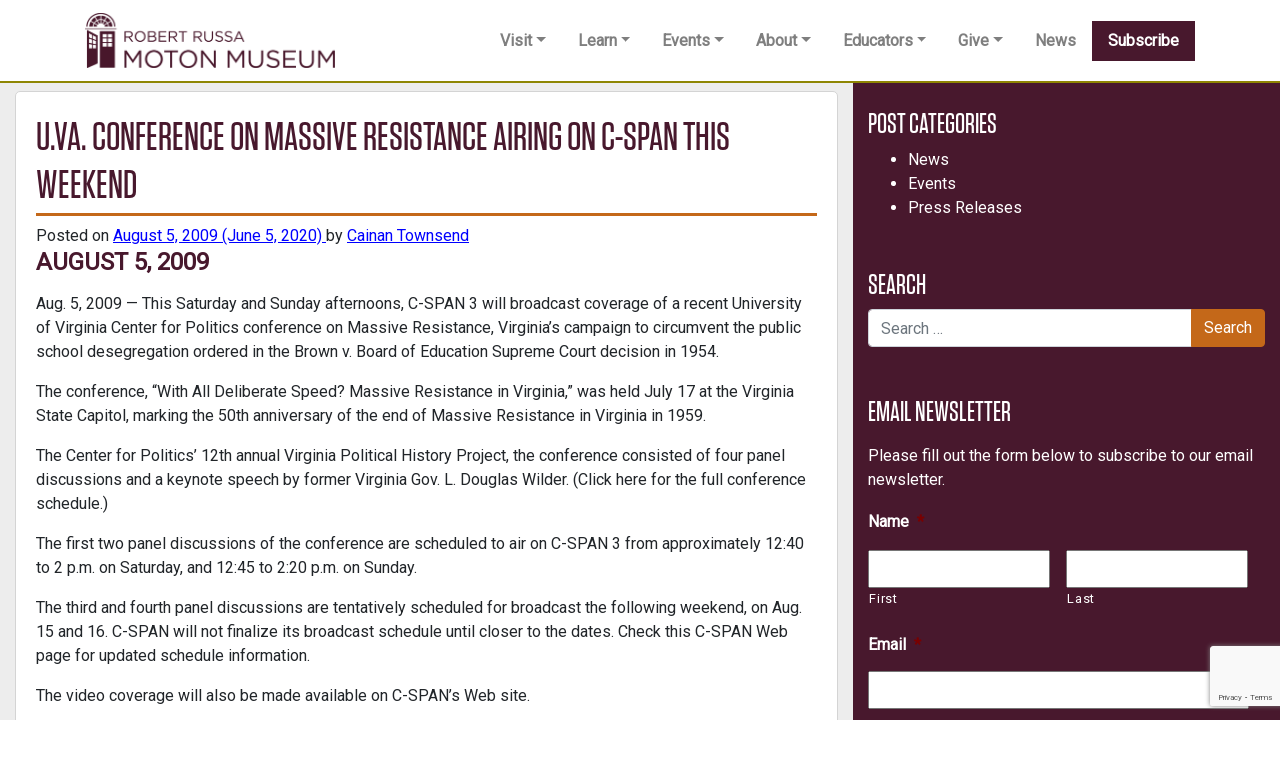

--- FILE ---
content_type: text/html; charset=UTF-8
request_url: http://motonmuseum.org/u-va-conference-on-massive-resistance-airing-on-c-span-this-weekend/
body_size: 23202
content:
<!DOCTYPE html>
<html lang="en-US">
<head>
	<meta charset="UTF-8">
<script>
var gform;gform||(document.addEventListener("gform_main_scripts_loaded",function(){gform.scriptsLoaded=!0}),document.addEventListener("gform/theme/scripts_loaded",function(){gform.themeScriptsLoaded=!0}),window.addEventListener("DOMContentLoaded",function(){gform.domLoaded=!0}),gform={domLoaded:!1,scriptsLoaded:!1,themeScriptsLoaded:!1,isFormEditor:()=>"function"==typeof InitializeEditor,callIfLoaded:function(o){return!(!gform.domLoaded||!gform.scriptsLoaded||!gform.themeScriptsLoaded&&!gform.isFormEditor()||(gform.isFormEditor()&&console.warn("The use of gform.initializeOnLoaded() is deprecated in the form editor context and will be removed in Gravity Forms 3.1."),o(),0))},initializeOnLoaded:function(o){gform.callIfLoaded(o)||(document.addEventListener("gform_main_scripts_loaded",()=>{gform.scriptsLoaded=!0,gform.callIfLoaded(o)}),document.addEventListener("gform/theme/scripts_loaded",()=>{gform.themeScriptsLoaded=!0,gform.callIfLoaded(o)}),window.addEventListener("DOMContentLoaded",()=>{gform.domLoaded=!0,gform.callIfLoaded(o)}))},hooks:{action:{},filter:{}},addAction:function(o,r,e,t){gform.addHook("action",o,r,e,t)},addFilter:function(o,r,e,t){gform.addHook("filter",o,r,e,t)},doAction:function(o){gform.doHook("action",o,arguments)},applyFilters:function(o){return gform.doHook("filter",o,arguments)},removeAction:function(o,r){gform.removeHook("action",o,r)},removeFilter:function(o,r,e){gform.removeHook("filter",o,r,e)},addHook:function(o,r,e,t,n){null==gform.hooks[o][r]&&(gform.hooks[o][r]=[]);var d=gform.hooks[o][r];null==n&&(n=r+"_"+d.length),gform.hooks[o][r].push({tag:n,callable:e,priority:t=null==t?10:t})},doHook:function(r,o,e){var t;if(e=Array.prototype.slice.call(e,1),null!=gform.hooks[r][o]&&((o=gform.hooks[r][o]).sort(function(o,r){return o.priority-r.priority}),o.forEach(function(o){"function"!=typeof(t=o.callable)&&(t=window[t]),"action"==r?t.apply(null,e):e[0]=t.apply(null,e)})),"filter"==r)return e[0]},removeHook:function(o,r,t,n){var e;null!=gform.hooks[o][r]&&(e=(e=gform.hooks[o][r]).filter(function(o,r,e){return!!(null!=n&&n!=o.tag||null!=t&&t!=o.priority)}),gform.hooks[o][r]=e)}});
</script>

	<meta name="viewport" content="width=device-width, initial-scale=1, shrink-to-fit=no">
	<link rel="profile" href="http://gmpg.org/xfn/11">
	<link rel="preconnect" href="https://fonts.gstatic.com" crossorigin /><meta name='robots' content='index, follow, max-image-preview:large, max-snippet:-1, max-video-preview:-1' />

	<!-- This site is optimized with the Yoast SEO plugin v26.7 - https://yoast.com/wordpress/plugins/seo/ -->
	<title>U.Va. Conference on Massive Resistance Airing on C-SPAN This Weekend - Moton Museum</title>
	<link rel="canonical" href="https://motonmuseum.org/u-va-conference-on-massive-resistance-airing-on-c-span-this-weekend/" />
	<meta property="og:locale" content="en_US" />
	<meta property="og:type" content="article" />
	<meta property="og:title" content="U.Va. Conference on Massive Resistance Airing on C-SPAN This Weekend - Moton Museum" />
	<meta property="og:description" content="August 5, 2009 Aug. 5, 2009 — This Saturday and Sunday afternoons, C-SPAN 3 will broadcast coverage of a recent University of Virginia Center for Politics conference on Massive Resistance, Read More from U.Va. Conference on Massive Resistance Airing on C-SPAN This Weekend" />
	<meta property="og:url" content="https://motonmuseum.org/u-va-conference-on-massive-resistance-airing-on-c-span-this-weekend/" />
	<meta property="og:site_name" content="Moton Museum" />
	<meta property="article:published_time" content="2009-08-05T21:24:44+00:00" />
	<meta property="article:modified_time" content="2020-06-05T16:26:38+00:00" />
	<meta name="author" content="Cainan Townsend" />
	<meta name="twitter:card" content="summary_large_image" />
	<meta name="twitter:label1" content="Written by" />
	<meta name="twitter:data1" content="Cainan Townsend" />
	<meta name="twitter:label2" content="Est. reading time" />
	<meta name="twitter:data2" content="2 minutes" />
	<script type="application/ld+json" class="yoast-schema-graph">{"@context":"https://schema.org","@graph":[{"@type":"Article","@id":"https://motonmuseum.org/u-va-conference-on-massive-resistance-airing-on-c-span-this-weekend/#article","isPartOf":{"@id":"https://motonmuseum.org/u-va-conference-on-massive-resistance-airing-on-c-span-this-weekend/"},"author":{"name":"Cainan Townsend","@id":"https://motonmuseum.org/#/schema/person/1f0de03610d10cb88819ed0c09687f4e"},"headline":"U.Va. Conference on Massive Resistance Airing on C-SPAN This Weekend","datePublished":"2009-08-05T21:24:44+00:00","dateModified":"2020-06-05T16:26:38+00:00","mainEntityOfPage":{"@id":"https://motonmuseum.org/u-va-conference-on-massive-resistance-airing-on-c-span-this-weekend/"},"wordCount":400,"commentCount":0,"publisher":{"@id":"https://motonmuseum.org/#organization"},"articleSection":["Press"],"inLanguage":"en-US","potentialAction":[{"@type":"CommentAction","name":"Comment","target":["https://motonmuseum.org/u-va-conference-on-massive-resistance-airing-on-c-span-this-weekend/#respond"]}]},{"@type":"WebPage","@id":"https://motonmuseum.org/u-va-conference-on-massive-resistance-airing-on-c-span-this-weekend/","url":"https://motonmuseum.org/u-va-conference-on-massive-resistance-airing-on-c-span-this-weekend/","name":"U.Va. Conference on Massive Resistance Airing on C-SPAN This Weekend - Moton Museum","isPartOf":{"@id":"https://motonmuseum.org/#website"},"datePublished":"2009-08-05T21:24:44+00:00","dateModified":"2020-06-05T16:26:38+00:00","breadcrumb":{"@id":"https://motonmuseum.org/u-va-conference-on-massive-resistance-airing-on-c-span-this-weekend/#breadcrumb"},"inLanguage":"en-US","potentialAction":[{"@type":"ReadAction","target":["https://motonmuseum.org/u-va-conference-on-massive-resistance-airing-on-c-span-this-weekend/"]}]},{"@type":"BreadcrumbList","@id":"https://motonmuseum.org/u-va-conference-on-massive-resistance-airing-on-c-span-this-weekend/#breadcrumb","itemListElement":[{"@type":"ListItem","position":1,"name":"Home","item":"https://motonmuseum.org/"},{"@type":"ListItem","position":2,"name":"News","item":"https://motonmuseum.org/news/"},{"@type":"ListItem","position":3,"name":"U.Va. Conference on Massive Resistance Airing on C-SPAN This Weekend"}]},{"@type":"WebSite","@id":"https://motonmuseum.org/#website","url":"https://motonmuseum.org/","name":"Moton Museum","description":"The Student Birthplace of America&#039;s Civil Rights Revolution.","publisher":{"@id":"https://motonmuseum.org/#organization"},"potentialAction":[{"@type":"SearchAction","target":{"@type":"EntryPoint","urlTemplate":"https://motonmuseum.org/?s={search_term_string}"},"query-input":{"@type":"PropertyValueSpecification","valueRequired":true,"valueName":"search_term_string"}}],"inLanguage":"en-US"},{"@type":"Organization","@id":"https://motonmuseum.org/#organization","name":"Moton Museum","url":"https://motonmuseum.org/","logo":{"@type":"ImageObject","inLanguage":"en-US","@id":"https://motonmuseum.org/#/schema/logo/image/","url":"https://motonmuseum.org/wp-content/uploads/2020/03/cropped-RRMM_logo_eggplant_door-left-1024x227-1.png","contentUrl":"https://motonmuseum.org/wp-content/uploads/2020/03/cropped-RRMM_logo_eggplant_door-left-1024x227-1.png","width":1024,"height":227,"caption":"Moton Museum"},"image":{"@id":"https://motonmuseum.org/#/schema/logo/image/"}},{"@type":"Person","@id":"https://motonmuseum.org/#/schema/person/1f0de03610d10cb88819ed0c09687f4e","name":"Cainan Townsend","image":{"@type":"ImageObject","inLanguage":"en-US","@id":"https://motonmuseum.org/#/schema/person/image/","url":"https://secure.gravatar.com/avatar/ee8f1050187e92dc819fcd85262a96f346fe291bda2ca757d6f7478b46c33c01?s=96&d=mm&r=g","contentUrl":"https://secure.gravatar.com/avatar/ee8f1050187e92dc819fcd85262a96f346fe291bda2ca757d6f7478b46c33c01?s=96&d=mm&r=g","caption":"Cainan Townsend"}}]}</script>
	<!-- / Yoast SEO plugin. -->


<link rel='dns-prefetch' href='//www.googletagmanager.com' />
<link rel="alternate" type="application/rss+xml" title="Moton Museum &raquo; Feed" href="https://motonmuseum.org/feed/" />
<link rel="alternate" type="application/rss+xml" title="Moton Museum &raquo; Comments Feed" href="https://motonmuseum.org/comments/feed/" />
<link rel="alternate" type="text/calendar" title="Moton Museum &raquo; iCal Feed" href="https://motonmuseum.org/events/?ical=1" />
<link rel="alternate" type="application/rss+xml" title="Moton Museum &raquo; U.Va. Conference on Massive Resistance Airing on C-SPAN This Weekend Comments Feed" href="https://motonmuseum.org/u-va-conference-on-massive-resistance-airing-on-c-span-this-weekend/feed/" />
<link rel="alternate" title="oEmbed (JSON)" type="application/json+oembed" href="https://motonmuseum.org/wp-json/oembed/1.0/embed?url=https%3A%2F%2Fmotonmuseum.org%2Fu-va-conference-on-massive-resistance-airing-on-c-span-this-weekend%2F" />
<link rel="alternate" title="oEmbed (XML)" type="text/xml+oembed" href="https://motonmuseum.org/wp-json/oembed/1.0/embed?url=https%3A%2F%2Fmotonmuseum.org%2Fu-va-conference-on-massive-resistance-airing-on-c-span-this-weekend%2F&#038;format=xml" />
		<!-- This site uses the Google Analytics by MonsterInsights plugin v9.11.1 - Using Analytics tracking - https://www.monsterinsights.com/ -->
							<script src="//www.googletagmanager.com/gtag/js?id=G-NLK56M7K70"  data-cfasync="false" data-wpfc-render="false" async></script>
			<script data-cfasync="false" data-wpfc-render="false">
				var mi_version = '9.11.1';
				var mi_track_user = true;
				var mi_no_track_reason = '';
								var MonsterInsightsDefaultLocations = {"page_location":"https:\/\/motonmuseum.org\/u-va-conference-on-massive-resistance-airing-on-c-span-this-weekend\/"};
								if ( typeof MonsterInsightsPrivacyGuardFilter === 'function' ) {
					var MonsterInsightsLocations = (typeof MonsterInsightsExcludeQuery === 'object') ? MonsterInsightsPrivacyGuardFilter( MonsterInsightsExcludeQuery ) : MonsterInsightsPrivacyGuardFilter( MonsterInsightsDefaultLocations );
				} else {
					var MonsterInsightsLocations = (typeof MonsterInsightsExcludeQuery === 'object') ? MonsterInsightsExcludeQuery : MonsterInsightsDefaultLocations;
				}

								var disableStrs = [
										'ga-disable-G-NLK56M7K70',
									];

				/* Function to detect opted out users */
				function __gtagTrackerIsOptedOut() {
					for (var index = 0; index < disableStrs.length; index++) {
						if (document.cookie.indexOf(disableStrs[index] + '=true') > -1) {
							return true;
						}
					}

					return false;
				}

				/* Disable tracking if the opt-out cookie exists. */
				if (__gtagTrackerIsOptedOut()) {
					for (var index = 0; index < disableStrs.length; index++) {
						window[disableStrs[index]] = true;
					}
				}

				/* Opt-out function */
				function __gtagTrackerOptout() {
					for (var index = 0; index < disableStrs.length; index++) {
						document.cookie = disableStrs[index] + '=true; expires=Thu, 31 Dec 2099 23:59:59 UTC; path=/';
						window[disableStrs[index]] = true;
					}
				}

				if ('undefined' === typeof gaOptout) {
					function gaOptout() {
						__gtagTrackerOptout();
					}
				}
								window.dataLayer = window.dataLayer || [];

				window.MonsterInsightsDualTracker = {
					helpers: {},
					trackers: {},
				};
				if (mi_track_user) {
					function __gtagDataLayer() {
						dataLayer.push(arguments);
					}

					function __gtagTracker(type, name, parameters) {
						if (!parameters) {
							parameters = {};
						}

						if (parameters.send_to) {
							__gtagDataLayer.apply(null, arguments);
							return;
						}

						if (type === 'event') {
														parameters.send_to = monsterinsights_frontend.v4_id;
							var hookName = name;
							if (typeof parameters['event_category'] !== 'undefined') {
								hookName = parameters['event_category'] + ':' + name;
							}

							if (typeof MonsterInsightsDualTracker.trackers[hookName] !== 'undefined') {
								MonsterInsightsDualTracker.trackers[hookName](parameters);
							} else {
								__gtagDataLayer('event', name, parameters);
							}
							
						} else {
							__gtagDataLayer.apply(null, arguments);
						}
					}

					__gtagTracker('js', new Date());
					__gtagTracker('set', {
						'developer_id.dZGIzZG': true,
											});
					if ( MonsterInsightsLocations.page_location ) {
						__gtagTracker('set', MonsterInsightsLocations);
					}
										__gtagTracker('config', 'G-NLK56M7K70', {"forceSSL":"true","link_attribution":"true"} );
										window.gtag = __gtagTracker;										(function () {
						/* https://developers.google.com/analytics/devguides/collection/analyticsjs/ */
						/* ga and __gaTracker compatibility shim. */
						var noopfn = function () {
							return null;
						};
						var newtracker = function () {
							return new Tracker();
						};
						var Tracker = function () {
							return null;
						};
						var p = Tracker.prototype;
						p.get = noopfn;
						p.set = noopfn;
						p.send = function () {
							var args = Array.prototype.slice.call(arguments);
							args.unshift('send');
							__gaTracker.apply(null, args);
						};
						var __gaTracker = function () {
							var len = arguments.length;
							if (len === 0) {
								return;
							}
							var f = arguments[len - 1];
							if (typeof f !== 'object' || f === null || typeof f.hitCallback !== 'function') {
								if ('send' === arguments[0]) {
									var hitConverted, hitObject = false, action;
									if ('event' === arguments[1]) {
										if ('undefined' !== typeof arguments[3]) {
											hitObject = {
												'eventAction': arguments[3],
												'eventCategory': arguments[2],
												'eventLabel': arguments[4],
												'value': arguments[5] ? arguments[5] : 1,
											}
										}
									}
									if ('pageview' === arguments[1]) {
										if ('undefined' !== typeof arguments[2]) {
											hitObject = {
												'eventAction': 'page_view',
												'page_path': arguments[2],
											}
										}
									}
									if (typeof arguments[2] === 'object') {
										hitObject = arguments[2];
									}
									if (typeof arguments[5] === 'object') {
										Object.assign(hitObject, arguments[5]);
									}
									if ('undefined' !== typeof arguments[1].hitType) {
										hitObject = arguments[1];
										if ('pageview' === hitObject.hitType) {
											hitObject.eventAction = 'page_view';
										}
									}
									if (hitObject) {
										action = 'timing' === arguments[1].hitType ? 'timing_complete' : hitObject.eventAction;
										hitConverted = mapArgs(hitObject);
										__gtagTracker('event', action, hitConverted);
									}
								}
								return;
							}

							function mapArgs(args) {
								var arg, hit = {};
								var gaMap = {
									'eventCategory': 'event_category',
									'eventAction': 'event_action',
									'eventLabel': 'event_label',
									'eventValue': 'event_value',
									'nonInteraction': 'non_interaction',
									'timingCategory': 'event_category',
									'timingVar': 'name',
									'timingValue': 'value',
									'timingLabel': 'event_label',
									'page': 'page_path',
									'location': 'page_location',
									'title': 'page_title',
									'referrer' : 'page_referrer',
								};
								for (arg in args) {
																		if (!(!args.hasOwnProperty(arg) || !gaMap.hasOwnProperty(arg))) {
										hit[gaMap[arg]] = args[arg];
									} else {
										hit[arg] = args[arg];
									}
								}
								return hit;
							}

							try {
								f.hitCallback();
							} catch (ex) {
							}
						};
						__gaTracker.create = newtracker;
						__gaTracker.getByName = newtracker;
						__gaTracker.getAll = function () {
							return [];
						};
						__gaTracker.remove = noopfn;
						__gaTracker.loaded = true;
						window['__gaTracker'] = __gaTracker;
					})();
									} else {
										console.log("");
					(function () {
						function __gtagTracker() {
							return null;
						}

						window['__gtagTracker'] = __gtagTracker;
						window['gtag'] = __gtagTracker;
					})();
									}
			</script>
							<!-- / Google Analytics by MonsterInsights -->
		<style id='wp-emoji-styles-inline-css'>

	img.wp-smiley, img.emoji {
		display: inline !important;
		border: none !important;
		box-shadow: none !important;
		height: 1em !important;
		width: 1em !important;
		margin: 0 0.07em !important;
		vertical-align: -0.1em !important;
		background: none !important;
		padding: 0 !important;
	}
/*# sourceURL=wp-emoji-styles-inline-css */
</style>
<link rel='stylesheet' id='wp-block-library-css' href='http://motonmuseum.org/wp-includes/css/dist/block-library/style.min.css?ver=6.9' media='all' />
<style id='classic-theme-styles-inline-css'>
/*! This file is auto-generated */
.wp-block-button__link{color:#fff;background-color:#32373c;border-radius:9999px;box-shadow:none;text-decoration:none;padding:calc(.667em + 2px) calc(1.333em + 2px);font-size:1.125em}.wp-block-file__button{background:#32373c;color:#fff;text-decoration:none}
/*# sourceURL=/wp-includes/css/classic-themes.min.css */
</style>
<link rel='stylesheet' id='wp-components-css' href='http://motonmuseum.org/wp-includes/css/dist/components/style.min.css?ver=6.9' media='all' />
<link rel='stylesheet' id='wp-preferences-css' href='http://motonmuseum.org/wp-includes/css/dist/preferences/style.min.css?ver=6.9' media='all' />
<link rel='stylesheet' id='wp-block-editor-css' href='http://motonmuseum.org/wp-includes/css/dist/block-editor/style.min.css?ver=6.9' media='all' />
<link rel='stylesheet' id='popup-maker-block-library-style-css' href='http://motonmuseum.org/wp-content/plugins/popup-maker/dist/packages/block-library-style.css?ver=dbea705cfafe089d65f1' media='all' />
<style id='global-styles-inline-css'>
:root{--wp--preset--aspect-ratio--square: 1;--wp--preset--aspect-ratio--4-3: 4/3;--wp--preset--aspect-ratio--3-4: 3/4;--wp--preset--aspect-ratio--3-2: 3/2;--wp--preset--aspect-ratio--2-3: 2/3;--wp--preset--aspect-ratio--16-9: 16/9;--wp--preset--aspect-ratio--9-16: 9/16;--wp--preset--color--black: #000000;--wp--preset--color--cyan-bluish-gray: #abb8c3;--wp--preset--color--white: #fff;--wp--preset--color--pale-pink: #f78da7;--wp--preset--color--vivid-red: #cf2e2e;--wp--preset--color--luminous-vivid-orange: #ff6900;--wp--preset--color--luminous-vivid-amber: #fcb900;--wp--preset--color--light-green-cyan: #7bdcb5;--wp--preset--color--vivid-green-cyan: #00d084;--wp--preset--color--pale-cyan-blue: #8ed1fc;--wp--preset--color--vivid-cyan-blue: #0693e3;--wp--preset--color--vivid-purple: #9b51e0;--wp--preset--color--blue: #007bff;--wp--preset--color--indigo: #6610f2;--wp--preset--color--purple: #5533ff;--wp--preset--color--pink: #e83e8c;--wp--preset--color--red: #dc3545;--wp--preset--color--orange: #fd7e14;--wp--preset--color--yellow: #ffc107;--wp--preset--color--green: #28a745;--wp--preset--color--teal: #20c997;--wp--preset--color--cyan: #17a2b8;--wp--preset--color--gray: #6c757d;--wp--preset--color--gray-dark: #343a40;--wp--preset--gradient--vivid-cyan-blue-to-vivid-purple: linear-gradient(135deg,rgb(6,147,227) 0%,rgb(155,81,224) 100%);--wp--preset--gradient--light-green-cyan-to-vivid-green-cyan: linear-gradient(135deg,rgb(122,220,180) 0%,rgb(0,208,130) 100%);--wp--preset--gradient--luminous-vivid-amber-to-luminous-vivid-orange: linear-gradient(135deg,rgb(252,185,0) 0%,rgb(255,105,0) 100%);--wp--preset--gradient--luminous-vivid-orange-to-vivid-red: linear-gradient(135deg,rgb(255,105,0) 0%,rgb(207,46,46) 100%);--wp--preset--gradient--very-light-gray-to-cyan-bluish-gray: linear-gradient(135deg,rgb(238,238,238) 0%,rgb(169,184,195) 100%);--wp--preset--gradient--cool-to-warm-spectrum: linear-gradient(135deg,rgb(74,234,220) 0%,rgb(151,120,209) 20%,rgb(207,42,186) 40%,rgb(238,44,130) 60%,rgb(251,105,98) 80%,rgb(254,248,76) 100%);--wp--preset--gradient--blush-light-purple: linear-gradient(135deg,rgb(255,206,236) 0%,rgb(152,150,240) 100%);--wp--preset--gradient--blush-bordeaux: linear-gradient(135deg,rgb(254,205,165) 0%,rgb(254,45,45) 50%,rgb(107,0,62) 100%);--wp--preset--gradient--luminous-dusk: linear-gradient(135deg,rgb(255,203,112) 0%,rgb(199,81,192) 50%,rgb(65,88,208) 100%);--wp--preset--gradient--pale-ocean: linear-gradient(135deg,rgb(255,245,203) 0%,rgb(182,227,212) 50%,rgb(51,167,181) 100%);--wp--preset--gradient--electric-grass: linear-gradient(135deg,rgb(202,248,128) 0%,rgb(113,206,126) 100%);--wp--preset--gradient--midnight: linear-gradient(135deg,rgb(2,3,129) 0%,rgb(40,116,252) 100%);--wp--preset--font-size--small: 13px;--wp--preset--font-size--medium: 20px;--wp--preset--font-size--large: 36px;--wp--preset--font-size--x-large: 42px;--wp--preset--spacing--20: 0.44rem;--wp--preset--spacing--30: 0.67rem;--wp--preset--spacing--40: 1rem;--wp--preset--spacing--50: 1.5rem;--wp--preset--spacing--60: 2.25rem;--wp--preset--spacing--70: 3.38rem;--wp--preset--spacing--80: 5.06rem;--wp--preset--shadow--natural: 6px 6px 9px rgba(0, 0, 0, 0.2);--wp--preset--shadow--deep: 12px 12px 50px rgba(0, 0, 0, 0.4);--wp--preset--shadow--sharp: 6px 6px 0px rgba(0, 0, 0, 0.2);--wp--preset--shadow--outlined: 6px 6px 0px -3px rgb(255, 255, 255), 6px 6px rgb(0, 0, 0);--wp--preset--shadow--crisp: 6px 6px 0px rgb(0, 0, 0);}:where(.is-layout-flex){gap: 0.5em;}:where(.is-layout-grid){gap: 0.5em;}body .is-layout-flex{display: flex;}.is-layout-flex{flex-wrap: wrap;align-items: center;}.is-layout-flex > :is(*, div){margin: 0;}body .is-layout-grid{display: grid;}.is-layout-grid > :is(*, div){margin: 0;}:where(.wp-block-columns.is-layout-flex){gap: 2em;}:where(.wp-block-columns.is-layout-grid){gap: 2em;}:where(.wp-block-post-template.is-layout-flex){gap: 1.25em;}:where(.wp-block-post-template.is-layout-grid){gap: 1.25em;}.has-black-color{color: var(--wp--preset--color--black) !important;}.has-cyan-bluish-gray-color{color: var(--wp--preset--color--cyan-bluish-gray) !important;}.has-white-color{color: var(--wp--preset--color--white) !important;}.has-pale-pink-color{color: var(--wp--preset--color--pale-pink) !important;}.has-vivid-red-color{color: var(--wp--preset--color--vivid-red) !important;}.has-luminous-vivid-orange-color{color: var(--wp--preset--color--luminous-vivid-orange) !important;}.has-luminous-vivid-amber-color{color: var(--wp--preset--color--luminous-vivid-amber) !important;}.has-light-green-cyan-color{color: var(--wp--preset--color--light-green-cyan) !important;}.has-vivid-green-cyan-color{color: var(--wp--preset--color--vivid-green-cyan) !important;}.has-pale-cyan-blue-color{color: var(--wp--preset--color--pale-cyan-blue) !important;}.has-vivid-cyan-blue-color{color: var(--wp--preset--color--vivid-cyan-blue) !important;}.has-vivid-purple-color{color: var(--wp--preset--color--vivid-purple) !important;}.has-black-background-color{background-color: var(--wp--preset--color--black) !important;}.has-cyan-bluish-gray-background-color{background-color: var(--wp--preset--color--cyan-bluish-gray) !important;}.has-white-background-color{background-color: var(--wp--preset--color--white) !important;}.has-pale-pink-background-color{background-color: var(--wp--preset--color--pale-pink) !important;}.has-vivid-red-background-color{background-color: var(--wp--preset--color--vivid-red) !important;}.has-luminous-vivid-orange-background-color{background-color: var(--wp--preset--color--luminous-vivid-orange) !important;}.has-luminous-vivid-amber-background-color{background-color: var(--wp--preset--color--luminous-vivid-amber) !important;}.has-light-green-cyan-background-color{background-color: var(--wp--preset--color--light-green-cyan) !important;}.has-vivid-green-cyan-background-color{background-color: var(--wp--preset--color--vivid-green-cyan) !important;}.has-pale-cyan-blue-background-color{background-color: var(--wp--preset--color--pale-cyan-blue) !important;}.has-vivid-cyan-blue-background-color{background-color: var(--wp--preset--color--vivid-cyan-blue) !important;}.has-vivid-purple-background-color{background-color: var(--wp--preset--color--vivid-purple) !important;}.has-black-border-color{border-color: var(--wp--preset--color--black) !important;}.has-cyan-bluish-gray-border-color{border-color: var(--wp--preset--color--cyan-bluish-gray) !important;}.has-white-border-color{border-color: var(--wp--preset--color--white) !important;}.has-pale-pink-border-color{border-color: var(--wp--preset--color--pale-pink) !important;}.has-vivid-red-border-color{border-color: var(--wp--preset--color--vivid-red) !important;}.has-luminous-vivid-orange-border-color{border-color: var(--wp--preset--color--luminous-vivid-orange) !important;}.has-luminous-vivid-amber-border-color{border-color: var(--wp--preset--color--luminous-vivid-amber) !important;}.has-light-green-cyan-border-color{border-color: var(--wp--preset--color--light-green-cyan) !important;}.has-vivid-green-cyan-border-color{border-color: var(--wp--preset--color--vivid-green-cyan) !important;}.has-pale-cyan-blue-border-color{border-color: var(--wp--preset--color--pale-cyan-blue) !important;}.has-vivid-cyan-blue-border-color{border-color: var(--wp--preset--color--vivid-cyan-blue) !important;}.has-vivid-purple-border-color{border-color: var(--wp--preset--color--vivid-purple) !important;}.has-vivid-cyan-blue-to-vivid-purple-gradient-background{background: var(--wp--preset--gradient--vivid-cyan-blue-to-vivid-purple) !important;}.has-light-green-cyan-to-vivid-green-cyan-gradient-background{background: var(--wp--preset--gradient--light-green-cyan-to-vivid-green-cyan) !important;}.has-luminous-vivid-amber-to-luminous-vivid-orange-gradient-background{background: var(--wp--preset--gradient--luminous-vivid-amber-to-luminous-vivid-orange) !important;}.has-luminous-vivid-orange-to-vivid-red-gradient-background{background: var(--wp--preset--gradient--luminous-vivid-orange-to-vivid-red) !important;}.has-very-light-gray-to-cyan-bluish-gray-gradient-background{background: var(--wp--preset--gradient--very-light-gray-to-cyan-bluish-gray) !important;}.has-cool-to-warm-spectrum-gradient-background{background: var(--wp--preset--gradient--cool-to-warm-spectrum) !important;}.has-blush-light-purple-gradient-background{background: var(--wp--preset--gradient--blush-light-purple) !important;}.has-blush-bordeaux-gradient-background{background: var(--wp--preset--gradient--blush-bordeaux) !important;}.has-luminous-dusk-gradient-background{background: var(--wp--preset--gradient--luminous-dusk) !important;}.has-pale-ocean-gradient-background{background: var(--wp--preset--gradient--pale-ocean) !important;}.has-electric-grass-gradient-background{background: var(--wp--preset--gradient--electric-grass) !important;}.has-midnight-gradient-background{background: var(--wp--preset--gradient--midnight) !important;}.has-small-font-size{font-size: var(--wp--preset--font-size--small) !important;}.has-medium-font-size{font-size: var(--wp--preset--font-size--medium) !important;}.has-large-font-size{font-size: var(--wp--preset--font-size--large) !important;}.has-x-large-font-size{font-size: var(--wp--preset--font-size--x-large) !important;}
:where(.wp-block-post-template.is-layout-flex){gap: 1.25em;}:where(.wp-block-post-template.is-layout-grid){gap: 1.25em;}
:where(.wp-block-term-template.is-layout-flex){gap: 1.25em;}:where(.wp-block-term-template.is-layout-grid){gap: 1.25em;}
:where(.wp-block-columns.is-layout-flex){gap: 2em;}:where(.wp-block-columns.is-layout-grid){gap: 2em;}
:root :where(.wp-block-pullquote){font-size: 1.5em;line-height: 1.6;}
/*# sourceURL=global-styles-inline-css */
</style>
<link rel='stylesheet' id='tribe-events-v2-single-skeleton-css' href='http://motonmuseum.org/wp-content/plugins/the-events-calendar/build/css/tribe-events-single-skeleton.css?ver=6.15.14' media='all' />
<link rel='stylesheet' id='tribe-events-v2-single-skeleton-full-css' href='http://motonmuseum.org/wp-content/plugins/the-events-calendar/build/css/tribe-events-single-full.css?ver=6.15.14' media='all' />
<link rel='stylesheet' id='tec-events-elementor-widgets-base-styles-css' href='http://motonmuseum.org/wp-content/plugins/the-events-calendar/build/css/integrations/plugins/elementor/widgets/widget-base.css?ver=6.15.14' media='all' />
<link rel='stylesheet' id='child-understrap-styles-css' href='http://motonmuseum.org/wp-content/themes/moton-museum-child-theme/css/child-theme.min.css?ver=0.5.5' media='all' />
<link rel='stylesheet' id='divi-builder-style-css' href='http://motonmuseum.org/wp-content/plugins/divi-builder/css/style-static.min.css?ver=4.27.5' media='all' />
<script src="http://motonmuseum.org/wp-content/plugins/google-analytics-for-wordpress/assets/js/frontend-gtag.min.js?ver=9.11.1" id="monsterinsights-frontend-script-js" async data-wp-strategy="async"></script>
<script data-cfasync="false" data-wpfc-render="false" id='monsterinsights-frontend-script-js-extra'>var monsterinsights_frontend = {"js_events_tracking":"true","download_extensions":"doc,pdf,ppt,zip,xls,docx,pptx,xlsx","inbound_paths":"[]","home_url":"https:\/\/motonmuseum.org","hash_tracking":"false","v4_id":"G-NLK56M7K70"};</script>
<script src="http://motonmuseum.org/wp-includes/js/jquery/jquery.min.js?ver=3.7.1" id="jquery-core-js"></script>
<script src="http://motonmuseum.org/wp-includes/js/jquery/jquery-migrate.min.js?ver=3.4.1" id="jquery-migrate-js"></script>
<link rel="https://api.w.org/" href="https://motonmuseum.org/wp-json/" /><link rel="alternate" title="JSON" type="application/json" href="https://motonmuseum.org/wp-json/wp/v2/posts/477" /><link rel="EditURI" type="application/rsd+xml" title="RSD" href="https://motonmuseum.org/xmlrpc.php?rsd" />
<meta name="generator" content="WordPress 6.9" />
<link rel='shortlink' href='https://motonmuseum.org/?p=477' />
<meta name="generator" content="Site Kit by Google 1.170.0" /><meta name="tec-api-version" content="v1"><meta name="tec-api-origin" content="https://motonmuseum.org"><link rel="alternate" href="https://motonmuseum.org/wp-json/tribe/events/v1/" /><link rel="pingback" href="http://motonmuseum.org/xmlrpc.php">
<meta name="mobile-web-app-capable" content="yes">
<meta name="apple-mobile-web-app-capable" content="yes">
<meta name="apple-mobile-web-app-title" content="Moton Museum - The Student Birthplace of America&#039;s Civil Rights Revolution.">
<meta name="generator" content="Elementor 3.34.1; features: e_font_icon_svg, additional_custom_breakpoints; settings: css_print_method-external, google_font-enabled, font_display-swap">
			<style>
				.e-con.e-parent:nth-of-type(n+4):not(.e-lazyloaded):not(.e-no-lazyload),
				.e-con.e-parent:nth-of-type(n+4):not(.e-lazyloaded):not(.e-no-lazyload) * {
					background-image: none !important;
				}
				@media screen and (max-height: 1024px) {
					.e-con.e-parent:nth-of-type(n+3):not(.e-lazyloaded):not(.e-no-lazyload),
					.e-con.e-parent:nth-of-type(n+3):not(.e-lazyloaded):not(.e-no-lazyload) * {
						background-image: none !important;
					}
				}
				@media screen and (max-height: 640px) {
					.e-con.e-parent:nth-of-type(n+2):not(.e-lazyloaded):not(.e-no-lazyload),
					.e-con.e-parent:nth-of-type(n+2):not(.e-lazyloaded):not(.e-no-lazyload) * {
						background-image: none !important;
					}
				}
			</style>
			<link rel="icon" href="https://motonmuseum.org/wp-content/uploads/2020/06/cropped-favicon-32x32.png" sizes="32x32" />
<link rel="icon" href="https://motonmuseum.org/wp-content/uploads/2020/06/cropped-favicon-192x192.png" sizes="192x192" />
<link rel="apple-touch-icon" href="https://motonmuseum.org/wp-content/uploads/2020/06/cropped-favicon-180x180.png" />
<meta name="msapplication-TileImage" content="https://motonmuseum.org/wp-content/uploads/2020/06/cropped-favicon-270x270.png" />
		<style id="wp-custom-css">
			#popmake-11066 {
	animation: popup 1s 1;
	animation-delay: 2s;
}
@keyframes popup {
  33% {transform: rotate(5deg);}
  66% {transform: rotate(-5deg);}
}
.page-id-8159 #content .mt-5:last-of-type { display: none; }
.card-subtitle { height: 38.4px; }
.page-id-8250 .col-lg-4:last-of-type .btn { margin-top: 18px; }
.post-9426 h1.entry-title { display: none;}
.post-9426 h2 { border-bottom: 0px!important; }
.event-data { margin-left: 12.5%; }
.event-img { max-width: 25%; }
.tribe-common-h6 { 
	color: #fff!important;
  font-family: Tungsten!important;
	font-size: 28px!important;
}
.tribe-common-h2, .tribe-events-widget-events-list__event-date-tag-month { color: #fff!important; }
.tribe-events-widget-events-list__view-more-link {
	color: #fff!important;
  background-color: #c46819!important;
	padding: 12px 8px!important;
	font-family: Roboto,sans-serif!important;
	font-size: 16px;
	border: 2px outset #c46819!important;
}
.tribe-events-widget-events-list__view-more-link:hover {
	  background-color: #a25615!important;
	  border-color: #975013!important;
}
.tribe-common-c-svgicon {
	color: #c46819!important;
}
.tribe-events-widget-events-list__event-date-tag-datetime:after { background-color: #c46819!important; }
.et-db #et-boc .et-l .et_pb_text_3.et_pb_text a {
	text-decoration: underline!important;
}
.et-db #et-boc .et-l .et_pb_text_3.et_pb_text a:hover {
	color: #bbb!important;
}
.widget-area a { color: #fff; }
.category .widget-area a { color: #48182d; }
.category .gform_widget { margin-top: 30px; }
.tribe-events-event-image .wp-post-image { 
	height: 400px;
  width: auto;
}
.btn-header a { 
color: #fff!important; }
.btn-header {
	background-color: #48182d;
}
.btn-header:hover {
  background-color: #2b0e1b;
}
.page-id-8241 .child-card-container, .page-id-9971 .child-card-container { display: none!important; }
.page-id-8159 .container-fluid.mt-5 .row:first-of-type { display: none; }
@media only screen and (min-width: 600px) {
	.text-moton-eggplant-mobile { display: none; }
}
@media only screen and (max-width: 600px) {
.column-left, .column-right {
	width: 100%!important;
	text-align: center;
}
	.text-moton-eggplant { display: none; }
}		</style>
		</head>

<body class="wp-singular post-template-default single single-post postid-477 single-format-standard wp-custom-logo wp-embed-responsive wp-theme-understrap wp-child-theme-moton-museum-child-theme et_divi_builder tribe-no-js group-blog understrap-has-sidebar et-pb-theme-moton museum child theme et-db elementor-default elementor-kit-11117">
<div class="site" id="page">

	<!-- ******************* The Navbar Area ******************* -->
	<div id="wrapper-navbar" itemscope itemtype="http://schema.org/WebSite">

		<a class="skip-link sr-only sr-only-focusable" href="#content">Skip to content</a>
		<!-- <div class="search-wrapper bg-moton-eggplant">
			<div class="container">
				<div class="row">
					<div class="col-lg-5 offset-lg-6 col-md-5 offset-md-6 col-sm-5 offset-sm-5 col-xs-5">
					
<form role="search" class="search-form" method="get" action="https://motonmuseum.org/" >
	<label class="screen-reader-text" for="s-1">Search for:</label>
	<div class="input-group">
		<input type="search" class="field search-field form-control" id="s-1" name="s" value="" placeholder="Search &hellip;">
					<span class="input-group-append">
				<input type="submit" class="submit search-submit btn btn-primary" name="submit" value="Search">
			</span>
			</div>
</form>
					<button id="open-search-button" class="btn btn-primary float-right">
						<i class="fa fa-search"></i>
					</button>
					<button id="close-search-button" style="display:none;" class="btn btn-primary float-right">
						<i class="fa fa-close"></i>
					</button>
					</div>
					<div class="col-lg-1 col-md-1 col-sm-2 d-xs-none">
						<button class="btn btn-warning float-right">
							Give
						</button>
					</div>
				</div>
			</div>
		</div> -->
		<nav class="navbar navbar-expand-md navbar-light">

					<div class="container">
		
					<!-- Your site title as branding in the menu -->
					<a href="https://motonmuseum.org/" class="navbar-brand custom-logo-link" rel="home"><img width="1024" height="227" src="https://motonmuseum.org/wp-content/uploads/2020/03/cropped-RRMM_logo_eggplant_door-left-1024x227-1.png" class="img-fluid" alt="Moton Museum" decoding="async" srcset="https://motonmuseum.org/wp-content/uploads/2020/03/cropped-RRMM_logo_eggplant_door-left-1024x227-1.png 1024w, https://motonmuseum.org/wp-content/uploads/2020/03/cropped-RRMM_logo_eggplant_door-left-1024x227-1-300x67.png 300w, https://motonmuseum.org/wp-content/uploads/2020/03/cropped-RRMM_logo_eggplant_door-left-1024x227-1-768x170.png 768w" sizes="(max-width: 1024px) 100vw, 1024px" /></a><!-- end custom logo -->

				<button class="navbar-toggler" type="button" data-toggle="collapse" data-target="#navbarNavDropdown" aria-controls="navbarNavDropdown" aria-expanded="false" aria-label="Toggle navigation">
					<span class="navbar-toggler-icon"></span>
				</button>

				<!-- The WordPress Menu goes here -->
				<div id="navbarNavDropdown" class="collapse navbar-collapse"><ul id="main-menu" class="navbar-nav ml-auto"><li itemscope="itemscope" itemtype="https://www.schema.org/SiteNavigationElement" id="menu-item-8168" class="menu-item menu-item-type-post_type menu-item-object-page menu-item-has-children dropdown menu-item-8168 nav-item"><a title="Visit" href="#" data-toggle="dropdown" data-bs-toggle="dropdown" aria-haspopup="true" aria-expanded="false" class="dropdown-toggle nav-link" id="menu-item-dropdown-8168">Visit</a>
<ul class="dropdown-menu" aria-labelledby="menu-item-dropdown-8168" >
	<li itemscope="itemscope" itemtype="https://www.schema.org/SiteNavigationElement" id="menu-item-8215" class="menu-item menu-item-type-custom menu-item-object-custom menu-item-8215 nav-item"><a title="Plan Your Visit" href="/visit" class="dropdown-item">Plan Your Visit</a></li>
	<li itemscope="itemscope" itemtype="https://www.schema.org/SiteNavigationElement" id="menu-item-8169" class="menu-item menu-item-type-custom menu-item-object-custom menu-item-8169 nav-item"><a title="Hours and Admissions" href="/visit/#hours-and-admissions" class="dropdown-item">Hours and Admissions</a></li>
	<li itemscope="itemscope" itemtype="https://www.schema.org/SiteNavigationElement" id="menu-item-8170" class="menu-item menu-item-type-custom menu-item-object-custom menu-item-8170 nav-item"><a title="Directions" href="/visit/#directions" class="dropdown-item">Directions</a></li>
	<li itemscope="itemscope" itemtype="https://www.schema.org/SiteNavigationElement" id="menu-item-8356" class="menu-item menu-item-type-post_type menu-item-object-page menu-item-8356 nav-item"><a title="Civil Rights Tours" href="https://motonmuseum.org/visit/civil-rights-tours/" class="dropdown-item">Civil Rights Tours</a></li>
	<li itemscope="itemscope" itemtype="https://www.schema.org/SiteNavigationElement" id="menu-item-8216" class="menu-item menu-item-type-custom menu-item-object-custom menu-item-8216 nav-item"><a title="Explore Galleries" href="/visit/#explore-galleries" class="dropdown-item">Explore Galleries</a></li>
	<li itemscope="itemscope" itemtype="https://www.schema.org/SiteNavigationElement" id="menu-item-8218" class="menu-item menu-item-type-custom menu-item-object-custom menu-item-8218 nav-item"><a title="Rules and Policies" href="/visit/#rules-and-policies" class="dropdown-item">Rules and Policies</a></li>
</ul>
</li>
<li itemscope="itemscope" itemtype="https://www.schema.org/SiteNavigationElement" id="menu-item-8165" class="menu-item menu-item-type-post_type menu-item-object-page menu-item-has-children dropdown menu-item-8165 nav-item"><a title="Learn" href="#" data-toggle="dropdown" data-bs-toggle="dropdown" aria-haspopup="true" aria-expanded="false" class="dropdown-toggle nav-link" id="menu-item-dropdown-8165">Learn</a>
<ul class="dropdown-menu" aria-labelledby="menu-item-dropdown-8165" >
	<li itemscope="itemscope" itemtype="https://www.schema.org/SiteNavigationElement" id="menu-item-8267" class="menu-item menu-item-type-custom menu-item-object-custom menu-item-8267 nav-item"><a title="Learn Our History" href="/learn" class="dropdown-item">Learn Our History</a></li>
	<li itemscope="itemscope" itemtype="https://www.schema.org/SiteNavigationElement" id="menu-item-9155" class="menu-item menu-item-type-post_type menu-item-object-page menu-item-9155 nav-item"><a title="Timeline" href="https://motonmuseum.org/learn/timeline/" class="dropdown-item">Timeline</a></li>
	<li itemscope="itemscope" itemtype="https://www.schema.org/SiteNavigationElement" id="menu-item-9996" class="menu-item menu-item-type-post_type menu-item-object-page menu-item-9996 nav-item"><a title="Internship Program" href="https://motonmuseum.org/internships/" class="dropdown-item">Internship Program</a></li>
	<li itemscope="itemscope" itemtype="https://www.schema.org/SiteNavigationElement" id="menu-item-10846" class="menu-item menu-item-type-post_type menu-item-object-page menu-item-10846 nav-item"><a title="Scholarships" href="https://motonmuseum.org/learn/scholarships/" class="dropdown-item">Scholarships</a></li>
</ul>
</li>
<li itemscope="itemscope" itemtype="https://www.schema.org/SiteNavigationElement" id="menu-item-8166" class="menu-item menu-item-type-post_type menu-item-object-page menu-item-has-children dropdown menu-item-8166 nav-item"><a title="Events" href="#" data-toggle="dropdown" data-bs-toggle="dropdown" aria-haspopup="true" aria-expanded="false" class="dropdown-toggle nav-link" id="menu-item-dropdown-8166">Events</a>
<ul class="dropdown-menu" aria-labelledby="menu-item-dropdown-8166" >
	<li itemscope="itemscope" itemtype="https://www.schema.org/SiteNavigationElement" id="menu-item-8239" class="menu-item menu-item-type-custom menu-item-object-custom menu-item-8239 nav-item"><a title="Calendar" href="/events" class="dropdown-item">Calendar</a></li>
	<li itemscope="itemscope" itemtype="https://www.schema.org/SiteNavigationElement" id="menu-item-8247" class="menu-item menu-item-type-post_type menu-item-object-page menu-item-8247 nav-item"><a title="Signature Events" href="https://motonmuseum.org/signature-programs/" class="dropdown-item">Signature Events</a></li>
	<li itemscope="itemscope" itemtype="https://www.schema.org/SiteNavigationElement" id="menu-item-9445" class="menu-item menu-item-type-post_type menu-item-object-page menu-item-9445 nav-item"><a title="Moton Live" href="https://motonmuseum.org/live/" class="dropdown-item">Moton Live</a></li>
	<li itemscope="itemscope" itemtype="https://www.schema.org/SiteNavigationElement" id="menu-item-11600" class="menu-item menu-item-type-post_type menu-item-object-page menu-item-11600 nav-item"><a title="Facility Rental" href="https://motonmuseum.org/rental/" class="dropdown-item">Facility Rental</a></li>
</ul>
</li>
<li itemscope="itemscope" itemtype="https://www.schema.org/SiteNavigationElement" id="menu-item-8167" class="menu-item menu-item-type-post_type menu-item-object-page menu-item-has-children dropdown menu-item-8167 nav-item"><a title="About" href="#" data-toggle="dropdown" data-bs-toggle="dropdown" aria-haspopup="true" aria-expanded="false" class="dropdown-toggle nav-link" id="menu-item-dropdown-8167">About</a>
<ul class="dropdown-menu" aria-labelledby="menu-item-dropdown-8167" >
	<li itemscope="itemscope" itemtype="https://www.schema.org/SiteNavigationElement" id="menu-item-8268" class="menu-item menu-item-type-custom menu-item-object-custom menu-item-8268 nav-item"><a title="About the Museum" href="/about" class="dropdown-item">About the Museum</a></li>
	<li itemscope="itemscope" itemtype="https://www.schema.org/SiteNavigationElement" id="menu-item-8265" class="menu-item menu-item-type-post_type menu-item-object-page menu-item-8265 nav-item"><a title="Mission &#038; Vision" href="https://motonmuseum.org/about/mission-vision/" class="dropdown-item">Mission &#038; Vision</a></li>
	<li itemscope="itemscope" itemtype="https://www.schema.org/SiteNavigationElement" id="menu-item-10137" class="menu-item menu-item-type-post_type menu-item-object-page menu-item-10137 nav-item"><a title="Impact Reports" href="https://motonmuseum.org/impact-reports/" class="dropdown-item">Impact Reports</a></li>
	<li itemscope="itemscope" itemtype="https://www.schema.org/SiteNavigationElement" id="menu-item-8435" class="menu-item menu-item-type-post_type menu-item-object-page menu-item-8435 nav-item"><a title="Longwood Partnership" href="https://motonmuseum.org/about/longwood-partnership/" class="dropdown-item">Longwood Partnership</a></li>
	<li itemscope="itemscope" itemtype="https://www.schema.org/SiteNavigationElement" id="menu-item-8266" class="menu-item menu-item-type-post_type menu-item-object-page menu-item-8266 nav-item"><a title="Staff" href="https://motonmuseum.org/about/staff/" class="dropdown-item">Staff</a></li>
	<li itemscope="itemscope" itemtype="https://www.schema.org/SiteNavigationElement" id="menu-item-8263" class="menu-item menu-item-type-post_type menu-item-object-page menu-item-8263 nav-item"><a title="Board &#038; Council" href="https://motonmuseum.org/about/board-council/" class="dropdown-item">Board &#038; Council</a></li>
	<li itemscope="itemscope" itemtype="https://www.schema.org/SiteNavigationElement" id="menu-item-8264" class="menu-item menu-item-type-post_type menu-item-object-page menu-item-8264 nav-item"><a title="Contact" href="https://motonmuseum.org/about/contact/" class="dropdown-item">Contact</a></li>
	<li itemscope="itemscope" itemtype="https://www.schema.org/SiteNavigationElement" id="menu-item-11875" class="menu-item menu-item-type-post_type menu-item-object-page menu-item-11875 nav-item"><a title="Barbara Rose Johns in Statuary Hall: A Historic Milestone" href="https://motonmuseum.org/about/barbara-rose-johns-in-statuary-hall-a-historic-milestone/" class="dropdown-item">Barbara Rose Johns in Statuary Hall: A Historic Milestone</a></li>
</ul>
</li>
<li itemscope="itemscope" itemtype="https://www.schema.org/SiteNavigationElement" id="menu-item-9808" class="menu-item menu-item-type-custom menu-item-object-custom menu-item-has-children dropdown menu-item-9808 nav-item"><a title="Educators" href="#" data-toggle="dropdown" data-bs-toggle="dropdown" aria-haspopup="true" aria-expanded="false" class="dropdown-toggle nav-link" id="menu-item-dropdown-9808">Educators</a>
<ul class="dropdown-menu" aria-labelledby="menu-item-dropdown-9808" >
	<li itemscope="itemscope" itemtype="https://www.schema.org/SiteNavigationElement" id="menu-item-9809" class="menu-item menu-item-type-post_type menu-item-object-page menu-item-9809 nav-item"><a title="Field Trips" href="https://motonmuseum.org/learn/school-programs/" class="dropdown-item">Field Trips</a></li>
	<li itemscope="itemscope" itemtype="https://www.schema.org/SiteNavigationElement" id="menu-item-9810" class="menu-item menu-item-type-post_type menu-item-object-page menu-item-9810 nav-item"><a title="Digital School Programs" href="https://motonmuseum.org/learn/educator-resources/" class="dropdown-item">Digital School Programs</a></li>
	<li itemscope="itemscope" itemtype="https://www.schema.org/SiteNavigationElement" id="menu-item-10853" class="menu-item menu-item-type-post_type menu-item-object-page menu-item-10853 nav-item"><a title="Moton Museum Teacher Institute (MMTI)" href="https://motonmuseum.org/signature-programs/teacher-institute/" class="dropdown-item">Moton Museum Teacher Institute (MMTI)</a></li>
</ul>
</li>
<li itemscope="itemscope" itemtype="https://www.schema.org/SiteNavigationElement" id="menu-item-8164" class="menu-item menu-item-type-post_type menu-item-object-page menu-item-has-children dropdown menu-item-8164 nav-item"><a title="Give" href="#" data-toggle="dropdown" data-bs-toggle="dropdown" aria-haspopup="true" aria-expanded="false" class="dropdown-toggle nav-link" id="menu-item-dropdown-8164">Give</a>
<ul class="dropdown-menu" aria-labelledby="menu-item-dropdown-8164" >
	<li itemscope="itemscope" itemtype="https://www.schema.org/SiteNavigationElement" id="menu-item-8243" class="menu-item menu-item-type-custom menu-item-object-custom menu-item-8243 nav-item"><a title="About Giving to Moton" href="/give" class="dropdown-item">About Giving to Moton</a></li>
	<li itemscope="itemscope" itemtype="https://www.schema.org/SiteNavigationElement" id="menu-item-8323" class="menu-item menu-item-type-post_type menu-item-object-page menu-item-8323 nav-item"><a title="Give Now" href="https://motonmuseum.org/give-now/" class="dropdown-item">Give Now</a></li>
	<li itemscope="itemscope" itemtype="https://www.schema.org/SiteNavigationElement" id="menu-item-8245" class="menu-item menu-item-type-post_type menu-item-object-page menu-item-8245 nav-item"><a title="Volunteer" href="https://motonmuseum.org/give/volunteer/" class="dropdown-item">Volunteer</a></li>
</ul>
</li>
<li itemscope="itemscope" itemtype="https://www.schema.org/SiteNavigationElement" id="menu-item-8262" class="menu-item menu-item-type-post_type menu-item-object-page current_page_parent menu-item-8262 nav-item"><a title="News" href="https://motonmuseum.org/news/" class="nav-link">News</a></li>
<li itemscope="itemscope" itemtype="https://www.schema.org/SiteNavigationElement" id="menu-item-9893" class="btn-header menu-item menu-item-type-custom menu-item-object-custom menu-item-9893 nav-item"><a title="Subscribe" href="http://motonmuseum.org/subscribe/" class="nav-link">Subscribe</a></li>
</ul></div>						</div><!-- .container -->
			
		</nav><!-- .site-navigation -->
			<div class="container search-wrapper">
				<div class="row mt-3 mb-4">
					<div class="col-lg-6 offset-lg-3 col-md-6 offset-md-3">
					
<form role="search" class="search-form" method="get" action="https://motonmuseum.org/" >
	<label class="screen-reader-text" for="s-2">Search for:</label>
	<div class="input-group">
		<input type="search" class="field search-field form-control" id="s-2" name="s" value="" placeholder="Search &hellip;">
					<span class="input-group-append">
				<input type="submit" class="submit search-submit btn btn-primary" name="submit" value="Search">
			</span>
			</div>
</form>
					</div>
				</div>
			</div>

	</div><!-- #wrapper-navbar end -->

<div class="wrapper" id="single-wrapper">

	<div class="container-fluid" id="content" tabindex="-1">

		<div class="row">

			<!-- Do the left sidebar check -->
			
<div class="col-md content-area" id="primary">

			<main class="site-main" id="main">

				
					
<article class="post-477 post type-post status-publish format-standard hentry category-press" id="post-477">

	<header class="entry-header">

		<h1 class="entry-title">U.Va. Conference on Massive Resistance Airing on C-SPAN This Weekend</h1>
		<div class="entry-meta">

			<span class="posted-on">Posted on <a href="https://motonmuseum.org/u-va-conference-on-massive-resistance-airing-on-c-span-this-weekend/" rel="bookmark"><time class="entry-date published" datetime="2009-08-05T17:24:44-04:00">August 5, 2009</time><time class="updated" datetime="2020-06-05T12:26:38-04:00"> (June 5, 2020) </time></a></span><span class="byline"> by<span class="author vcard"> <a class="url fn n" href="https://motonmuseum.org/author/townsendcd/">Cainan Townsend</a></span></span>
		</div><!-- .entry-meta -->

	</header><!-- .entry-header -->

	
	<div class="entry-content">

		<h4>August  5, 2009</h4>
<p><!-- Start_Module_531 --></p>
<div id="dnn_ctr531_HtmlModule_HtmlModule_lblContent">
<p>Aug. 5, 2009 — This Saturday and Sunday afternoons, C-SPAN 3 will  broadcast coverage of a recent University of Virginia Center for  Politics conference on Massive Resistance, Virginia&#8217;s campaign to  circumvent the public school desegregation ordered in the Brown v. Board  of Education Supreme Court decision in 1954.</p>
<p>The conference, “With All Deliberate Speed? Massive Resistance in  Virginia,” was held July 17 at the Virginia State Capitol, marking the  50th anniversary of the end of Massive Resistance in Virginia in 1959.</p>
<p>The Center for Politics&#8217; 12th annual Virginia Political History  Project, the conference consisted of four panel discussions and a  keynote speech by former Virginia Gov. L. Douglas Wilder. (Click here  for the full conference schedule.)</p>
<p>The first two panel discussions of the conference are scheduled to  air on C-SPAN 3 from approximately 12:40 to 2 p.m. on Saturday, and  12:45 to 2:20 p.m. on Sunday.</p>
<p>The third and fourth panel discussions are tentatively scheduled for  broadcast the following weekend, on Aug. 15 and 16. C-SPAN will not  finalize its broadcast schedule until closer to the dates. Check this  C-SPAN Web page for updated schedule information.</p>
<p>The video coverage will also be made available on C-SPAN&#8217;s Web site.</p>
<p>The conference was the first of its kind in that it featured the only  statewide gathering of former students sharing personal stories from  the Massive Resistance era. Other featured speakers included former  Virginia Gov. Linwood Holton Jr., Virginia Supreme Court Chief Justice  Leroy Hassell, state senators Henry Marsh and Yvonne Miller, former  delegate W. Ferguson Reid and many more.</p>
<p>Along with Center for Politics director Larry Sabato, the conference  also featured U.Va. professor emeritus of history Paul Gaston and  Mildred Robinson, the Henry L. and Grace Doherty Charitable Foundation  Professor of Law. Participating U.Va. alumni included Hassell, Dr. James  Hershman and Dr. Cassandra Newby-Alexander.</p>
<p>Since 1998, the U.Va. Center for Politics has hosted the annual  Virginia Political History Project. This event is an ongoing effort to  preserve the rich history of government and politics in the  commonwealth, and to reflect upon the issues that affect its people.</p>
<p>Founded in 1998 by political analyst and professor Larry Sabato, the  U.Va. Center for Politics is a non-partisan institute that seeks to  promote the value of politics, improve civics education and increase  civic participation through comprehensive research, pragmatic analysis  and innovative educational programs.</p>
<p>— By Brevy Cannon</p>
<p>Courtesy  of University of Virginia</p>
</div>

	</div><!-- .entry-content -->

	<footer class="entry-footer">

		<span class="cat-links">Posted in <a href="https://motonmuseum.org/category/press/" rel="category tag">Press</a></span>
	</footer><!-- .entry-footer -->

</article><!-- #post-477 -->

							<nav class="container navigation post-navigation">
			<h2 class="screen-reader-text">Post navigation</h2>
			<div class="d-flex nav-links justify-content-between">
				<span class="nav-previous"><a href="https://motonmuseum.org/moton-museum-prepares-for-upcoming-permanent-exhibition-with-digitization-possibilities/" rel="prev"><i class="fa fa-angle-left"></i>&nbsp;Moton Museum Prepares for Upcoming Permanent Exhibition with Digitization Possibilities</a></span><span class="nav-next"><a href="https://motonmuseum.org/robert-russa-moton-museum-director-lacy-ward-jr-joins-lead-virginia/" rel="next">Robert Russa Moton Museum Director Lacy Ward Jr. Joins LEAD VIRGINIA&nbsp;<i class="fa fa-angle-right"></i></a></span>			</div><!-- .nav-links -->
		</nav><!-- .post-navigation -->
		
					
<div class="comments-area" id="comments">

	
	
		<div id="respond" class="comment-respond">
		<h3 id="reply-title" class="comment-reply-title">Leave a Reply</h3><form action="http://motonmuseum.org/wp-comments-post.php" method="post" id="commentform" class="comment-form"><p class="comment-notes"><span id="email-notes">Your email address will not be published.</span> <span class="required-field-message">Required fields are marked <span class="required">*</span></span></p><div class="form-group mb-3 comment-form-comment"><label for="comment">Comment <span class="required">*</span></label> <textarea class="form-control"  id="comment" name="comment" cols="45" rows="8" maxlength="65525" required></textarea></div><div class="form-group mb-3comment-form-author"><label for="author">Name <span class="required">*</span></label> <input class="form-control"  id="author" name="author" type="text" value="" size="30" maxlength="245" autocomplete="name" required /></div>
<div class="form-group mb-3comment-form-email"><label for="email">Email <span class="required">*</span></label> <input class="form-control"  id="email" name="email" type="email" value="" size="30" maxlength="100" aria-describedby="email-notes" autocomplete="email" required /></div>
<div class="form-group mb-3comment-form-url"><label for="url">Website</label> <input class="form-control"  id="url" name="url" type="url" value="" size="30" maxlength="200" autocomplete="url" /></div>
<div class="form-group mb-3 form-check comment-form-cookies-consent"><input class="form-check-input"  id="wp-comment-cookies-consent" name="wp-comment-cookies-consent" type="checkbox" value="yes" /> <label class="form-check-label"  for="wp-comment-cookies-consent">Save my name, email, and website in this browser for the next time I comment.</label></div>
<p class="form-submit"><input name="submit" type="submit" id="submit" class="btn btn-secondary" value="Post Comment" /> <input type='hidden' name='comment_post_ID' value='477' id='comment_post_ID' />
<input type='hidden' name='comment_parent' id='comment_parent' value='0' />
</p><p style="display: none;"><input type="hidden" id="akismet_comment_nonce" name="akismet_comment_nonce" value="e63fe6da9f" /></p><p style="display: none !important;" class="akismet-fields-container" data-prefix="ak_"><label>&#916;<textarea name="ak_hp_textarea" cols="45" rows="8" maxlength="100"></textarea></label><input type="hidden" id="ak_js_1" name="ak_js" value="195"/><script>document.getElementById( "ak_js_1" ).setAttribute( "value", ( new Date() ).getTime() );</script></p></form>	</div><!-- #respond -->
	
</div><!-- #comments -->

				
			</main><!-- #main -->

			<!-- Do the right sidebar check -->
			</div><!-- #primary -->


	<div class="col-md-4 widget-area" id="right-sidebar">
<aside id="nav_menu-3" class="widget widget_nav_menu"><h3 class="widget-title">Post Categories</h3><div class="menu-post-categories-container"><ul id="menu-post-categories" class="menu"><li id="menu-item-9822" class="menu-item menu-item-type-taxonomy menu-item-object-category menu-item-9822"><a href="https://motonmuseum.org/category/news/">News</a></li>
<li id="menu-item-9823" class="menu-item menu-item-type-taxonomy menu-item-object-category menu-item-9823"><a href="https://motonmuseum.org/category/events/">Events</a></li>
<li id="menu-item-9824" class="menu-item menu-item-type-taxonomy menu-item-object-category menu-item-9824"><a href="https://motonmuseum.org/category/press-releases/">Press Releases</a></li>
</ul></div></aside><aside id="search-3" class="widget widget_search"><h3 class="widget-title">Search</h3>
<form role="search" class="search-form" method="get" action="https://motonmuseum.org/" >
	<label class="screen-reader-text" for="s-3">Search for:</label>
	<div class="input-group">
		<input type="search" class="field search-field form-control" id="s-3" name="s" value="" placeholder="Search &hellip;">
					<span class="input-group-append">
				<input type="submit" class="submit search-submit btn btn-primary" name="submit" value="Search">
			</span>
			</div>
</form>
</aside><aside id="gform_widget-3" class="widget gform_widget"><h3 class="widget-title">Email Newsletter</h3><link rel='stylesheet' id='gforms_reset_css-css' href='http://motonmuseum.org/wp-content/plugins/gravityforms/legacy/css/formreset.min.css?ver=2.9.25' media='all' />
<link rel='stylesheet' id='gforms_formsmain_css-css' href='http://motonmuseum.org/wp-content/plugins/gravityforms/legacy/css/formsmain.min.css?ver=2.9.25' media='all' />
<link rel='stylesheet' id='gforms_ready_class_css-css' href='http://motonmuseum.org/wp-content/plugins/gravityforms/legacy/css/readyclass.min.css?ver=2.9.25' media='all' />
<link rel='stylesheet' id='gforms_browsers_css-css' href='http://motonmuseum.org/wp-content/plugins/gravityforms/legacy/css/browsers.min.css?ver=2.9.25' media='all' />
<script src="http://motonmuseum.org/wp-includes/js/dist/dom-ready.min.js?ver=f77871ff7694fffea381" id="wp-dom-ready-js"></script>
<script src="http://motonmuseum.org/wp-includes/js/dist/hooks.min.js?ver=dd5603f07f9220ed27f1" id="wp-hooks-js"></script>
<script src="http://motonmuseum.org/wp-includes/js/dist/i18n.min.js?ver=c26c3dc7bed366793375" id="wp-i18n-js"></script>
<script id="wp-i18n-js-after">
wp.i18n.setLocaleData( { 'text direction\u0004ltr': [ 'ltr' ] } );
//# sourceURL=wp-i18n-js-after
</script>
<script src="http://motonmuseum.org/wp-includes/js/dist/a11y.min.js?ver=cb460b4676c94bd228ed" id="wp-a11y-js"></script>
<script defer='defer' src="http://motonmuseum.org/wp-content/plugins/gravityforms/js/jquery.json.min.js?ver=2.9.25" id="gform_json-js"></script>
<script id="gform_gravityforms-js-extra">
var gform_i18n = {"datepicker":{"days":{"monday":"Mo","tuesday":"Tu","wednesday":"We","thursday":"Th","friday":"Fr","saturday":"Sa","sunday":"Su"},"months":{"january":"January","february":"February","march":"March","april":"April","may":"May","june":"June","july":"July","august":"August","september":"September","october":"October","november":"November","december":"December"},"firstDay":0,"iconText":"Select date"}};
var gf_legacy_multi = [];
var gform_gravityforms = {"strings":{"invalid_file_extension":"This type of file is not allowed. Must be one of the following:","delete_file":"Delete this file","in_progress":"in progress","file_exceeds_limit":"File exceeds size limit","illegal_extension":"This type of file is not allowed.","max_reached":"Maximum number of files reached","unknown_error":"There was a problem while saving the file on the server","currently_uploading":"Please wait for the uploading to complete","cancel":"Cancel","cancel_upload":"Cancel this upload","cancelled":"Cancelled","error":"Error","message":"Message"},"vars":{"images_url":"http://motonmuseum.org/wp-content/plugins/gravityforms/images"}};
var gf_global = {"gf_currency_config":{"name":"U.S. Dollar","symbol_left":"$","symbol_right":"","symbol_padding":"","thousand_separator":",","decimal_separator":".","decimals":2,"code":"USD"},"base_url":"http://motonmuseum.org/wp-content/plugins/gravityforms","number_formats":[],"spinnerUrl":"http://motonmuseum.org/wp-content/plugins/gravityforms/images/spinner.svg","version_hash":"2003450748256d3f85b25782e3b269c6","strings":{"newRowAdded":"New row added.","rowRemoved":"Row removed","formSaved":"The form has been saved.  The content contains the link to return and complete the form."}};
//# sourceURL=gform_gravityforms-js-extra
</script>
<script defer='defer' src="http://motonmuseum.org/wp-content/plugins/gravityforms/js/gravityforms.min.js?ver=2.9.25" id="gform_gravityforms-js"></script>
<script defer='defer' src="https://www.google.com/recaptcha/api.js?hl=en&amp;ver=6.9#038;render=explicit" id="gform_recaptcha-js"></script>

                <div class='gf_browser_chrome gform_wrapper gform_legacy_markup_wrapper gform-theme--no-framework email-newsletter_wrapper' data-form-theme='legacy' data-form-index='0' id='gform_wrapper_1' >
                        <div class='gform_heading'>
                            <p class='gform_description'>Please fill out the form below to subscribe to our email newsletter.</p>
                        </div><form method='post' enctype='multipart/form-data'  id='gform_1' class='email-newsletter' action='/u-va-conference-on-massive-resistance-airing-on-c-span-this-weekend/' data-formid='1' novalidate> 
 <input type='hidden' class='gforms-pum' value='{"closepopup":false,"closedelay":0,"openpopup":false,"openpopup_id":0}' />
                        <div class='gform-body gform_body'><ul id='gform_fields_1' class='gform_fields top_label form_sublabel_below description_below validation_below'><li id="field_1_2" class="gfield gfield--type-name gfield_contains_required field_sublabel_below gfield--no-description field_description_below field_validation_below gfield_visibility_visible"  ><label class='gfield_label gform-field-label gfield_label_before_complex' >Name<span class="gfield_required"><span class="gfield_required gfield_required_asterisk">*</span></span></label><div class='ginput_complex ginput_container ginput_container--name no_prefix has_first_name no_middle_name has_last_name no_suffix gf_name_has_2 ginput_container_name gform-grid-row' id='input_1_2'>
                            
                            <span id='input_1_2_3_container' class='name_first gform-grid-col gform-grid-col--size-auto' >
                                                    <input type='text' name='input_2.3' id='input_1_2_3' value=''   aria-required='true'     />
                                                    <label for='input_1_2_3' class='gform-field-label gform-field-label--type-sub '>First</label>
                                                </span>
                            
                            <span id='input_1_2_6_container' class='name_last gform-grid-col gform-grid-col--size-auto' >
                                                    <input type='text' name='input_2.6' id='input_1_2_6' value=''   aria-required='true'     />
                                                    <label for='input_1_2_6' class='gform-field-label gform-field-label--type-sub '>Last</label>
                                                </span>
                            
                        </div></li><li id="field_1_1" class="gfield gfield--type-email gfield_contains_required field_sublabel_below gfield--no-description field_description_below field_validation_below gfield_visibility_visible"  ><label class='gfield_label gform-field-label' for='input_1_1'>Email<span class="gfield_required"><span class="gfield_required gfield_required_asterisk">*</span></span></label><div class='ginput_container ginput_container_email'>
                            <input name='input_1' id='input_1_1' type='email' value='' class='medium'    aria-required="true" aria-invalid="false"  />
                        </div></li><li id="field_1_3" class="gfield gfield--type-checkbox gfield--type-choice gfield--width-full gfield_contains_required field_sublabel_below gfield--no-description field_description_below field_validation_below gfield_visibility_visible"  ><label class='gfield_label gform-field-label gfield_label_before_complex' >Which list(s) would you like to join?<span class="gfield_required"><span class="gfield_required gfield_required_asterisk">*</span></span></label><div class='ginput_container ginput_container_checkbox'><ul class='gfield_checkbox' id='input_1_3'><li class='gchoice gchoice_1_3_1'>
								<input class='gfield-choice-input' name='input_3.1' type='checkbox'  value='General Newsletter'  id='choice_1_3_1'   />
								<label for='choice_1_3_1' id='label_1_3_1' class='gform-field-label gform-field-label--type-inline'>General Newsletter</label>
							</li><li class='gchoice gchoice_1_3_2'>
								<input class='gfield-choice-input' name='input_3.2' type='checkbox'  value='Educator Newsletter'  id='choice_1_3_2'   />
								<label for='choice_1_3_2' id='label_1_3_2' class='gform-field-label gform-field-label--type-inline'>Educator Newsletter</label>
							</li></ul></div></li><li id="field_1_5" class="gfield gfield--type-captcha field_sublabel_below gfield--no-description field_description_below hidden_label field_validation_below gfield_visibility_visible"  ><label class='gfield_label gform-field-label' for='input_1_5'>CAPTCHA</label><div id='input_1_5' class='ginput_container ginput_recaptcha' data-sitekey='6LeYNPMcAAAAADxD_NdmAzihhEgP0CfxSWi8L4PM'  data-theme='light' data-tabindex='-1' data-size='invisible' data-badge='bottomright'></div></li></ul></div>
        <div class='gform-footer gform_footer top_label'> <input type='submit' id='gform_submit_button_1' class='gform_button button' onclick='gform.submission.handleButtonClick(this);' data-submission-type='submit' value='Submit'  /> 
            <input type='hidden' class='gform_hidden' name='gform_submission_method' data-js='gform_submission_method_1' value='postback' />
            <input type='hidden' class='gform_hidden' name='gform_theme' data-js='gform_theme_1' id='gform_theme_1' value='legacy' />
            <input type='hidden' class='gform_hidden' name='gform_style_settings' data-js='gform_style_settings_1' id='gform_style_settings_1' value='' />
            <input type='hidden' class='gform_hidden' name='is_submit_1' value='1' />
            <input type='hidden' class='gform_hidden' name='gform_submit' value='1' />
            
            <input type='hidden' class='gform_hidden' name='gform_unique_id' value='' />
            <input type='hidden' class='gform_hidden' name='state_1' value='WyJbXSIsImJjNGU3MjEwYTQyMWYzN2ZkMzYwYTEzZTdlZDI1NTUzIl0=' />
            <input type='hidden' autocomplete='off' class='gform_hidden' name='gform_target_page_number_1' id='gform_target_page_number_1' value='0' />
            <input type='hidden' autocomplete='off' class='gform_hidden' name='gform_source_page_number_1' id='gform_source_page_number_1' value='1' />
            <input type='hidden' name='gform_field_values' value='' />
            
        </div>
                        <p style="display: none !important;" class="akismet-fields-container" data-prefix="ak_"><label>&#916;<textarea name="ak_hp_textarea" cols="45" rows="8" maxlength="100"></textarea></label><input type="hidden" id="ak_js_2" name="ak_js" value="232"/><script>document.getElementById( "ak_js_2" ).setAttribute( "value", ( new Date() ).getTime() );</script></p></form>
                        </div><script>
gform.initializeOnLoaded( function() {gformInitSpinner( 1, 'http://motonmuseum.org/wp-content/plugins/gravityforms/images/spinner.svg', true );jQuery('#gform_ajax_frame_1').on('load',function(){var contents = jQuery(this).contents().find('*').html();var is_postback = contents.indexOf('GF_AJAX_POSTBACK') >= 0;if(!is_postback){return;}var form_content = jQuery(this).contents().find('#gform_wrapper_1');var is_confirmation = jQuery(this).contents().find('#gform_confirmation_wrapper_1').length > 0;var is_redirect = contents.indexOf('gformRedirect(){') >= 0;var is_form = form_content.length > 0 && ! is_redirect && ! is_confirmation;var mt = parseInt(jQuery('html').css('margin-top'), 10) + parseInt(jQuery('body').css('margin-top'), 10) + 100;if(is_form){jQuery('#gform_wrapper_1').html(form_content.html());if(form_content.hasClass('gform_validation_error')){jQuery('#gform_wrapper_1').addClass('gform_validation_error');} else {jQuery('#gform_wrapper_1').removeClass('gform_validation_error');}setTimeout( function() { /* delay the scroll by 50 milliseconds to fix a bug in chrome */  }, 50 );if(window['gformInitDatepicker']) {gformInitDatepicker();}if(window['gformInitPriceFields']) {gformInitPriceFields();}var current_page = jQuery('#gform_source_page_number_1').val();gformInitSpinner( 1, 'http://motonmuseum.org/wp-content/plugins/gravityforms/images/spinner.svg', true );jQuery(document).trigger('gform_page_loaded', [1, current_page]);window['gf_submitting_1'] = false;}else if(!is_redirect){var confirmation_content = jQuery(this).contents().find('.GF_AJAX_POSTBACK').html();if(!confirmation_content){confirmation_content = contents;}jQuery('#gform_wrapper_1').replaceWith(confirmation_content);jQuery(document).trigger('gform_confirmation_loaded', [1]);window['gf_submitting_1'] = false;wp.a11y.speak(jQuery('#gform_confirmation_message_1').text());}else{jQuery('#gform_1').append(contents);if(window['gformRedirect']) {gformRedirect();}}jQuery(document).trigger("gform_pre_post_render", [{ formId: "1", currentPage: "current_page", abort: function() { this.preventDefault(); } }]);        if (event && event.defaultPrevented) {                return;        }        const gformWrapperDiv = document.getElementById( "gform_wrapper_1" );        if ( gformWrapperDiv ) {            const visibilitySpan = document.createElement( "span" );            visibilitySpan.id = "gform_visibility_test_1";            gformWrapperDiv.insertAdjacentElement( "afterend", visibilitySpan );        }        const visibilityTestDiv = document.getElementById( "gform_visibility_test_1" );        let postRenderFired = false;        function triggerPostRender() {            if ( postRenderFired ) {                return;            }            postRenderFired = true;            gform.core.triggerPostRenderEvents( 1, current_page );            if ( visibilityTestDiv ) {                visibilityTestDiv.parentNode.removeChild( visibilityTestDiv );            }        }        function debounce( func, wait, immediate ) {            var timeout;            return function() {                var context = this, args = arguments;                var later = function() {                    timeout = null;                    if ( !immediate ) func.apply( context, args );                };                var callNow = immediate && !timeout;                clearTimeout( timeout );                timeout = setTimeout( later, wait );                if ( callNow ) func.apply( context, args );            };        }        const debouncedTriggerPostRender = debounce( function() {            triggerPostRender();        }, 200 );        if ( visibilityTestDiv && visibilityTestDiv.offsetParent === null ) {            const observer = new MutationObserver( ( mutations ) => {                mutations.forEach( ( mutation ) => {                    if ( mutation.type === 'attributes' && visibilityTestDiv.offsetParent !== null ) {                        debouncedTriggerPostRender();                        observer.disconnect();                    }                });            });            observer.observe( document.body, {                attributes: true,                childList: false,                subtree: true,                attributeFilter: [ 'style', 'class' ],            });        } else {            triggerPostRender();        }    } );} );
</script>
</aside>
</div><!-- #right-sidebar -->

		</div><!-- .row -->

	</div><!-- #content -->

</div><!-- #single-wrapper -->
<div class="container-fluid cta-container" id="cta-container" style="background-image: linear-gradient(
  rgba(0, 0, 0, 0.65),
  rgba(0, 0, 0, 0.65)
), url(https://motonmuseum.org/wp-content/uploads/2020/02/Moton-Building-1.png); background-size: cover; background-repeat: no-repeat; background-position: center;">
<div class="container">
<div class="row">
  <div class="col-sm-12">
  <h2 class="mt-5">Ways to Give to Moton</h2>
  <p><p>Any gift has the ability to make an impact that far exceeds its size. Together we can work to share the Moton Story and ensure that countless individuals know how Prince Edward County became the birthplace of the student-led civil rights movement.</p>
<p>2022 gifts helped us engage with more than 20,000 individuals via our onsite and offsite programming.<br />
Help us continue this important work with your gift. All donations are tax deductible.</p>
<p>Check out the various ways that your gift can make an impact on behalf of Moton!</p>
</p>
  <p>
    <a href="http://motonmuseum.org/give-now/?donation_amount=50" class="btn btn-warning">
      Give Now    </a> 
        <a href="http://motonmuseum.org/give/volunteer" class="btn btn-success">
      Volunteer     </a>
        </p>

  </div>
</div>
</div>
</div>


<div class="wrapper" id="wrapper-footer">

	<div class="container">

		<div class="row">

			<div class="col-md-12">

				<footer class="site-footer" id="colophon">

					<div class="site-info" style="max-width: 870px; margin: 0 auto;">
						<div class="column-left" style="width: 50%; height: 130px; float: left;">
						<p><img src="/wp-content/themes/moton-museum-child-theme/images/RRMM_Logo_Eggplant.png" alt="moton museum logo"></p>
						</div>
						<div class="column-right" style="width: 50%; height: 130px; float: right;">
							<h2 class="moton-header mb-3">Partners & Affiliates</h2><img src="/wp-content/uploads/2022/07/Longwood-Master-2021-Combined-Logo-RGB-Longwood-Blue.png" alt="longwood logo" style="width: 250px;">
						</div>
						<div class="text-center">
						<p class="text-moton-eggplant">900 Griffin Blvd. Farmville, VA 23901 | Museum Hours 12PM - 4PM Mon. - Sat. | <a href="tel: 1-434-315-8775">434.315.8775</a> | <a href="/cdn-cgi/l/email-protection#30595e565f705d5f445f5e5d454355455d1e5f4257"><span class="__cf_email__" data-cfemail="dcb5b2bab39cb1b3a8b3b2b1a9afb9a9b1f2b3aebb">[email&#160;protected]</span></a>
						</p>
						<p class="text-moton-eggplant-mobile">900 Griffin Blvd. Farmville, VA 23901<br />Museum Hours 12PM - 4PM Mon. - Sat.<br /><a href="tel: 1-434-315-8775">434.315.8775</a><br /><a href="/cdn-cgi/l/email-protection#3c55525a537c515348535251494f59495112534e5b"><span class="__cf_email__" data-cfemail="365f585059765b594259585b434553435b18594451">[email&#160;protected]</span></a>
						</p>
						<p>	
							<a href="https://twitter.com/motonmuseum?lang=en" title="Twitter"><i class="fa fa-twitter   footer-social text-moton-eggplant"></i></a>&nbsp;
							<a href="https://www.facebook.com/motonmuseum/" title="Facebook"><i class="fa fa-facebook  footer-social text-moton-eggplant"></i></a>&nbsp;
							<a href="https://www.instagram.com/motonmuseum/" title="Instagram"><i class="fa fa-instagram footer-social text-moton-eggplant"></i></a>&nbsp;
							<a href="https://www.youtube.com/channel/UCT6E9COzQiZqX15TCSS98yw" title="YouTube"><i class="fa fa-youtube footer-social text-moton-eggplant"></i></a>&nbsp;
						</p>
					</div></div><!-- .site-info -->

				</footer><!-- #colophon -->

			</div><!--col end -->

		</div><!-- row end -->

	</div><!-- container end -->

</div><!-- wrapper end -->

</div><!-- #page we need this extra closing tag here -->

<script data-cfasync="false" src="/cdn-cgi/scripts/5c5dd728/cloudflare-static/email-decode.min.js"></script><script type="speculationrules">
{"prefetch":[{"source":"document","where":{"and":[{"href_matches":"/*"},{"not":{"href_matches":["/wp-*.php","/wp-admin/*","/wp-content/uploads/*","/wp-content/*","/wp-content/plugins/*","/wp-content/themes/moton-museum-child-theme/*","/wp-content/themes/understrap/*","/*\\?(.+)"]}},{"not":{"selector_matches":"a[rel~=\"nofollow\"]"}},{"not":{"selector_matches":".no-prefetch, .no-prefetch a"}}]},"eagerness":"conservative"}]}
</script>
<script async>(function(s,u,m,o,j,v){j=u.createElement(m);v=u.getElementsByTagName(m)[0];j.async=1;j.src=o;j.dataset.sumoSiteId='85749000883b4b00a6bced005e97aa00bf63c6005692da0085cc8900ade36200';j.dataset.sumoPlatform='wordpress';v.parentNode.insertBefore(j,v)})(window,document,'script','//load.sumome.com/');</script>        <script type="application/javascript">
            const ajaxURL = "https://motonmuseum.org/wp-admin/admin-ajax.php";

            function sumo_add_woocommerce_coupon(code) {
                jQuery.post(ajaxURL, {
                    action: 'sumo_add_woocommerce_coupon',
                    code: code,
                });
            }

            function sumo_remove_woocommerce_coupon(code) {
                jQuery.post(ajaxURL, {
                    action: 'sumo_remove_woocommerce_coupon',
                    code: code,
                });
            }

            function sumo_get_woocommerce_cart_subtotal(callback) {
                jQuery.ajax({
                    method: 'POST',
                    url: ajaxURL,
                    dataType: 'html',
                    data: {
                        action: 'sumo_get_woocommerce_cart_subtotal',
                    },
                    success: function (subtotal) {
                        return callback(null, subtotal);
                    },
                    error: function (err) {
                        return callback(err, 0);
                    }
                });
            }
        </script>
        		<script>
		( function ( body ) {
			'use strict';
			body.className = body.className.replace( /\btribe-no-js\b/, 'tribe-js' );
		} )( document.body );
		</script>
		<script> /* <![CDATA[ */var tribe_l10n_datatables = {"aria":{"sort_ascending":": activate to sort column ascending","sort_descending":": activate to sort column descending"},"length_menu":"Show _MENU_ entries","empty_table":"No data available in table","info":"Showing _START_ to _END_ of _TOTAL_ entries","info_empty":"Showing 0 to 0 of 0 entries","info_filtered":"(filtered from _MAX_ total entries)","zero_records":"No matching records found","search":"Search:","all_selected_text":"All items on this page were selected. ","select_all_link":"Select all pages","clear_selection":"Clear Selection.","pagination":{"all":"All","next":"Next","previous":"Previous"},"select":{"rows":{"0":"","_":": Selected %d rows","1":": Selected 1 row"}},"datepicker":{"dayNames":["Sunday","Monday","Tuesday","Wednesday","Thursday","Friday","Saturday"],"dayNamesShort":["Sun","Mon","Tue","Wed","Thu","Fri","Sat"],"dayNamesMin":["S","M","T","W","T","F","S"],"monthNames":["January","February","March","April","May","June","July","August","September","October","November","December"],"monthNamesShort":["January","February","March","April","May","June","July","August","September","October","November","December"],"monthNamesMin":["Jan","Feb","Mar","Apr","May","Jun","Jul","Aug","Sep","Oct","Nov","Dec"],"nextText":"Next","prevText":"Prev","currentText":"Today","closeText":"Done","today":"Today","clear":"Clear"}};/* ]]> */ </script>			<script>
				const lazyloadRunObserver = () => {
					const lazyloadBackgrounds = document.querySelectorAll( `.e-con.e-parent:not(.e-lazyloaded)` );
					const lazyloadBackgroundObserver = new IntersectionObserver( ( entries ) => {
						entries.forEach( ( entry ) => {
							if ( entry.isIntersecting ) {
								let lazyloadBackground = entry.target;
								if( lazyloadBackground ) {
									lazyloadBackground.classList.add( 'e-lazyloaded' );
								}
								lazyloadBackgroundObserver.unobserve( entry.target );
							}
						});
					}, { rootMargin: '200px 0px 200px 0px' } );
					lazyloadBackgrounds.forEach( ( lazyloadBackground ) => {
						lazyloadBackgroundObserver.observe( lazyloadBackground );
					} );
				};
				const events = [
					'DOMContentLoaded',
					'elementor/lazyload/observe',
				];
				events.forEach( ( event ) => {
					document.addEventListener( event, lazyloadRunObserver );
				} );
			</script>
			<script src="http://motonmuseum.org/wp-content/plugins/the-events-calendar/common/build/js/user-agent.js?ver=da75d0bdea6dde3898df" id="tec-user-agent-js"></script>
<script src="http://motonmuseum.org/wp-content/themes/moton-museum-child-theme/js/child-theme.min.js?ver=0.5.5" id="child-understrap-scripts-js"></script>
<script src="http://motonmuseum.org/wp-content/plugins/divi-builder/core/admin/js/es6-promise.auto.min.js?ver=4.27.5" id="es6-promise-js"></script>
<script src="https://www.google.com/recaptcha/api.js?render=6LfNRNUZAAAAAM2VZ4_Xm6Xi-IIqhu0PR6plyjQd&amp;ver=4.27.5" id="et-recaptcha-v3-js"></script>
<script id="et-core-api-spam-recaptcha-js-extra">
var et_core_api_spam_recaptcha = {"site_key":"6LfNRNUZAAAAAM2VZ4_Xm6Xi-IIqhu0PR6plyjQd","page_action":{"action":"u_va_conference_on_massive_resistance_airing_on_c_span_this_weekend"}};
//# sourceURL=et-core-api-spam-recaptcha-js-extra
</script>
<script src="http://motonmuseum.org/wp-content/plugins/divi-builder/core/admin/js/recaptcha.js?ver=4.27.5" id="et-core-api-spam-recaptcha-js"></script>
<script src="http://motonmuseum.org/wp-content/plugins/divi-builder/includes/builder/feature/dynamic-assets/assets/js/jquery.fitvids.js?ver=4.27.5" id="fitvids-js"></script>
<script src="http://motonmuseum.org/wp-includes/js/comment-reply.min.js?ver=6.9" id="comment-reply-js" async data-wp-strategy="async" fetchpriority="low"></script>
<script id="divi-builder-custom-script-js-extra">
var et_builder_utils_params = {"condition":{"diviTheme":false,"extraTheme":false},"scrollLocations":["app","top"],"builderScrollLocations":{"desktop":"app","tablet":"app","phone":"app"},"onloadScrollLocation":"app","builderType":"fe"};
var et_frontend_scripts = {"builderCssContainerPrefix":"#et-boc","builderCssLayoutPrefix":"#et-boc .et-l"};
var et_pb_custom = {"ajaxurl":"http://motonmuseum.org/wp-admin/admin-ajax.php","images_uri":"http://motonmuseum.org/wp-content/themes/understrap/images","builder_images_uri":"http://motonmuseum.org/wp-content/plugins/divi-builder/includes/builder/images","et_frontend_nonce":"206158845c","subscription_failed":"Please, check the fields below to make sure you entered the correct information.","et_ab_log_nonce":"c14f9b6655","fill_message":"Please, fill in the following fields:","contact_error_message":"Please, fix the following errors:","invalid":"Invalid email","captcha":"Captcha","prev":"Prev","previous":"Previous","next":"Next","wrong_captcha":"You entered the wrong number in captcha.","wrong_checkbox":"Checkbox","ignore_waypoints":"no","is_divi_theme_used":"","widget_search_selector":".widget_search","ab_tests":[],"is_ab_testing_active":"","page_id":"477","unique_test_id":"","ab_bounce_rate":"5","is_cache_plugin_active":"yes","is_shortcode_tracking":"","tinymce_uri":"http://motonmuseum.org/wp-content/plugins/divi-builder/includes/builder/frontend-builder/assets/vendors","accent_color":"#7EBEC5","waypoints_options":{"context":[".pum-overlay"]}};
var et_pb_box_shadow_elements = [];
//# sourceURL=divi-builder-custom-script-js-extra
</script>
<script src="http://motonmuseum.org/wp-content/plugins/divi-builder/js/scripts.min.js?ver=4.27.5" id="divi-builder-custom-script-js"></script>
<script src="http://motonmuseum.org/wp-content/plugins/divi-builder/core/admin/js/common.js?ver=4.27.5" id="et-core-common-js"></script>
<script defer src="http://motonmuseum.org/wp-content/plugins/akismet/_inc/akismet-frontend.js?ver=1762999708" id="akismet-frontend-js"></script>
<script defer='defer' src="http://motonmuseum.org/wp-content/plugins/gravityforms/assets/js/dist/utils.min.js?ver=48a3755090e76a154853db28fc254681" id="gform_gravityforms_utils-js"></script>
<script defer='defer' src="http://motonmuseum.org/wp-content/plugins/gravityforms/assets/js/dist/vendor-theme.min.js?ver=4f8b3915c1c1e1a6800825abd64b03cb" id="gform_gravityforms_theme_vendors-js"></script>
<script id="gform_gravityforms_theme-js-extra">
var gform_theme_config = {"common":{"form":{"honeypot":{"version_hash":"2003450748256d3f85b25782e3b269c6"},"ajax":{"ajaxurl":"https://motonmuseum.org/wp-admin/admin-ajax.php","ajax_submission_nonce":"3eb5544440","i18n":{"step_announcement":"Step %1$s of %2$s, %3$s","unknown_error":"There was an unknown error processing your request. Please try again."}}}},"hmr_dev":"","public_path":"http://motonmuseum.org/wp-content/plugins/gravityforms/assets/js/dist/","config_nonce":"b47d4da461"};
//# sourceURL=gform_gravityforms_theme-js-extra
</script>
<script defer='defer' src="http://motonmuseum.org/wp-content/plugins/gravityforms/assets/js/dist/scripts-theme.min.js?ver=244d9e312b90e462b62b2d9b9d415753" id="gform_gravityforms_theme-js"></script>
<script id="wp-emoji-settings" type="application/json">
{"baseUrl":"https://s.w.org/images/core/emoji/17.0.2/72x72/","ext":".png","svgUrl":"https://s.w.org/images/core/emoji/17.0.2/svg/","svgExt":".svg","source":{"concatemoji":"http://motonmuseum.org/wp-includes/js/wp-emoji-release.min.js?ver=6.9"}}
</script>
<script type="module">
/*! This file is auto-generated */
const a=JSON.parse(document.getElementById("wp-emoji-settings").textContent),o=(window._wpemojiSettings=a,"wpEmojiSettingsSupports"),s=["flag","emoji"];function i(e){try{var t={supportTests:e,timestamp:(new Date).valueOf()};sessionStorage.setItem(o,JSON.stringify(t))}catch(e){}}function c(e,t,n){e.clearRect(0,0,e.canvas.width,e.canvas.height),e.fillText(t,0,0);t=new Uint32Array(e.getImageData(0,0,e.canvas.width,e.canvas.height).data);e.clearRect(0,0,e.canvas.width,e.canvas.height),e.fillText(n,0,0);const a=new Uint32Array(e.getImageData(0,0,e.canvas.width,e.canvas.height).data);return t.every((e,t)=>e===a[t])}function p(e,t){e.clearRect(0,0,e.canvas.width,e.canvas.height),e.fillText(t,0,0);var n=e.getImageData(16,16,1,1);for(let e=0;e<n.data.length;e++)if(0!==n.data[e])return!1;return!0}function u(e,t,n,a){switch(t){case"flag":return n(e,"\ud83c\udff3\ufe0f\u200d\u26a7\ufe0f","\ud83c\udff3\ufe0f\u200b\u26a7\ufe0f")?!1:!n(e,"\ud83c\udde8\ud83c\uddf6","\ud83c\udde8\u200b\ud83c\uddf6")&&!n(e,"\ud83c\udff4\udb40\udc67\udb40\udc62\udb40\udc65\udb40\udc6e\udb40\udc67\udb40\udc7f","\ud83c\udff4\u200b\udb40\udc67\u200b\udb40\udc62\u200b\udb40\udc65\u200b\udb40\udc6e\u200b\udb40\udc67\u200b\udb40\udc7f");case"emoji":return!a(e,"\ud83e\u1fac8")}return!1}function f(e,t,n,a){let r;const o=(r="undefined"!=typeof WorkerGlobalScope&&self instanceof WorkerGlobalScope?new OffscreenCanvas(300,150):document.createElement("canvas")).getContext("2d",{willReadFrequently:!0}),s=(o.textBaseline="top",o.font="600 32px Arial",{});return e.forEach(e=>{s[e]=t(o,e,n,a)}),s}function r(e){var t=document.createElement("script");t.src=e,t.defer=!0,document.head.appendChild(t)}a.supports={everything:!0,everythingExceptFlag:!0},new Promise(t=>{let n=function(){try{var e=JSON.parse(sessionStorage.getItem(o));if("object"==typeof e&&"number"==typeof e.timestamp&&(new Date).valueOf()<e.timestamp+604800&&"object"==typeof e.supportTests)return e.supportTests}catch(e){}return null}();if(!n){if("undefined"!=typeof Worker&&"undefined"!=typeof OffscreenCanvas&&"undefined"!=typeof URL&&URL.createObjectURL&&"undefined"!=typeof Blob)try{var e="postMessage("+f.toString()+"("+[JSON.stringify(s),u.toString(),c.toString(),p.toString()].join(",")+"));",a=new Blob([e],{type:"text/javascript"});const r=new Worker(URL.createObjectURL(a),{name:"wpTestEmojiSupports"});return void(r.onmessage=e=>{i(n=e.data),r.terminate(),t(n)})}catch(e){}i(n=f(s,u,c,p))}t(n)}).then(e=>{for(const n in e)a.supports[n]=e[n],a.supports.everything=a.supports.everything&&a.supports[n],"flag"!==n&&(a.supports.everythingExceptFlag=a.supports.everythingExceptFlag&&a.supports[n]);var t;a.supports.everythingExceptFlag=a.supports.everythingExceptFlag&&!a.supports.flag,a.supports.everything||((t=a.source||{}).concatemoji?r(t.concatemoji):t.wpemoji&&t.twemoji&&(r(t.twemoji),r(t.wpemoji)))});
//# sourceURL=http://motonmuseum.org/wp-includes/js/wp-emoji-loader.min.js
</script>
<script>
gform.initializeOnLoaded( function() { jQuery(document).on('gform_post_render', function(event, formId, currentPage){if(formId == 1) {} } );jQuery(document).on('gform_post_conditional_logic', function(event, formId, fields, isInit){} ) } );
</script>
<script>
gform.initializeOnLoaded( function() {jQuery(document).trigger("gform_pre_post_render", [{ formId: "1", currentPage: "1", abort: function() { this.preventDefault(); } }]);        if (event && event.defaultPrevented) {                return;        }        const gformWrapperDiv = document.getElementById( "gform_wrapper_1" );        if ( gformWrapperDiv ) {            const visibilitySpan = document.createElement( "span" );            visibilitySpan.id = "gform_visibility_test_1";            gformWrapperDiv.insertAdjacentElement( "afterend", visibilitySpan );        }        const visibilityTestDiv = document.getElementById( "gform_visibility_test_1" );        let postRenderFired = false;        function triggerPostRender() {            if ( postRenderFired ) {                return;            }            postRenderFired = true;            gform.core.triggerPostRenderEvents( 1, 1 );            if ( visibilityTestDiv ) {                visibilityTestDiv.parentNode.removeChild( visibilityTestDiv );            }        }        function debounce( func, wait, immediate ) {            var timeout;            return function() {                var context = this, args = arguments;                var later = function() {                    timeout = null;                    if ( !immediate ) func.apply( context, args );                };                var callNow = immediate && !timeout;                clearTimeout( timeout );                timeout = setTimeout( later, wait );                if ( callNow ) func.apply( context, args );            };        }        const debouncedTriggerPostRender = debounce( function() {            triggerPostRender();        }, 200 );        if ( visibilityTestDiv && visibilityTestDiv.offsetParent === null ) {            const observer = new MutationObserver( ( mutations ) => {                mutations.forEach( ( mutation ) => {                    if ( mutation.type === 'attributes' && visibilityTestDiv.offsetParent !== null ) {                        debouncedTriggerPostRender();                        observer.disconnect();                    }                });            });            observer.observe( document.body, {                attributes: true,                childList: false,                subtree: true,                attributeFilter: [ 'style', 'class' ],            });        } else {            triggerPostRender();        }    } );
</script>

</body>

</html>



--- FILE ---
content_type: text/html; charset=utf-8
request_url: https://www.google.com/recaptcha/api2/anchor?ar=1&k=6LfNRNUZAAAAAM2VZ4_Xm6Xi-IIqhu0PR6plyjQd&co=aHR0cDovL21vdG9ubXVzZXVtLm9yZzo4MA..&hl=en&v=PoyoqOPhxBO7pBk68S4YbpHZ&size=invisible&anchor-ms=20000&execute-ms=30000&cb=6erfbisatfry
body_size: 49046
content:
<!DOCTYPE HTML><html dir="ltr" lang="en"><head><meta http-equiv="Content-Type" content="text/html; charset=UTF-8">
<meta http-equiv="X-UA-Compatible" content="IE=edge">
<title>reCAPTCHA</title>
<style type="text/css">
/* cyrillic-ext */
@font-face {
  font-family: 'Roboto';
  font-style: normal;
  font-weight: 400;
  font-stretch: 100%;
  src: url(//fonts.gstatic.com/s/roboto/v48/KFO7CnqEu92Fr1ME7kSn66aGLdTylUAMa3GUBHMdazTgWw.woff2) format('woff2');
  unicode-range: U+0460-052F, U+1C80-1C8A, U+20B4, U+2DE0-2DFF, U+A640-A69F, U+FE2E-FE2F;
}
/* cyrillic */
@font-face {
  font-family: 'Roboto';
  font-style: normal;
  font-weight: 400;
  font-stretch: 100%;
  src: url(//fonts.gstatic.com/s/roboto/v48/KFO7CnqEu92Fr1ME7kSn66aGLdTylUAMa3iUBHMdazTgWw.woff2) format('woff2');
  unicode-range: U+0301, U+0400-045F, U+0490-0491, U+04B0-04B1, U+2116;
}
/* greek-ext */
@font-face {
  font-family: 'Roboto';
  font-style: normal;
  font-weight: 400;
  font-stretch: 100%;
  src: url(//fonts.gstatic.com/s/roboto/v48/KFO7CnqEu92Fr1ME7kSn66aGLdTylUAMa3CUBHMdazTgWw.woff2) format('woff2');
  unicode-range: U+1F00-1FFF;
}
/* greek */
@font-face {
  font-family: 'Roboto';
  font-style: normal;
  font-weight: 400;
  font-stretch: 100%;
  src: url(//fonts.gstatic.com/s/roboto/v48/KFO7CnqEu92Fr1ME7kSn66aGLdTylUAMa3-UBHMdazTgWw.woff2) format('woff2');
  unicode-range: U+0370-0377, U+037A-037F, U+0384-038A, U+038C, U+038E-03A1, U+03A3-03FF;
}
/* math */
@font-face {
  font-family: 'Roboto';
  font-style: normal;
  font-weight: 400;
  font-stretch: 100%;
  src: url(//fonts.gstatic.com/s/roboto/v48/KFO7CnqEu92Fr1ME7kSn66aGLdTylUAMawCUBHMdazTgWw.woff2) format('woff2');
  unicode-range: U+0302-0303, U+0305, U+0307-0308, U+0310, U+0312, U+0315, U+031A, U+0326-0327, U+032C, U+032F-0330, U+0332-0333, U+0338, U+033A, U+0346, U+034D, U+0391-03A1, U+03A3-03A9, U+03B1-03C9, U+03D1, U+03D5-03D6, U+03F0-03F1, U+03F4-03F5, U+2016-2017, U+2034-2038, U+203C, U+2040, U+2043, U+2047, U+2050, U+2057, U+205F, U+2070-2071, U+2074-208E, U+2090-209C, U+20D0-20DC, U+20E1, U+20E5-20EF, U+2100-2112, U+2114-2115, U+2117-2121, U+2123-214F, U+2190, U+2192, U+2194-21AE, U+21B0-21E5, U+21F1-21F2, U+21F4-2211, U+2213-2214, U+2216-22FF, U+2308-230B, U+2310, U+2319, U+231C-2321, U+2336-237A, U+237C, U+2395, U+239B-23B7, U+23D0, U+23DC-23E1, U+2474-2475, U+25AF, U+25B3, U+25B7, U+25BD, U+25C1, U+25CA, U+25CC, U+25FB, U+266D-266F, U+27C0-27FF, U+2900-2AFF, U+2B0E-2B11, U+2B30-2B4C, U+2BFE, U+3030, U+FF5B, U+FF5D, U+1D400-1D7FF, U+1EE00-1EEFF;
}
/* symbols */
@font-face {
  font-family: 'Roboto';
  font-style: normal;
  font-weight: 400;
  font-stretch: 100%;
  src: url(//fonts.gstatic.com/s/roboto/v48/KFO7CnqEu92Fr1ME7kSn66aGLdTylUAMaxKUBHMdazTgWw.woff2) format('woff2');
  unicode-range: U+0001-000C, U+000E-001F, U+007F-009F, U+20DD-20E0, U+20E2-20E4, U+2150-218F, U+2190, U+2192, U+2194-2199, U+21AF, U+21E6-21F0, U+21F3, U+2218-2219, U+2299, U+22C4-22C6, U+2300-243F, U+2440-244A, U+2460-24FF, U+25A0-27BF, U+2800-28FF, U+2921-2922, U+2981, U+29BF, U+29EB, U+2B00-2BFF, U+4DC0-4DFF, U+FFF9-FFFB, U+10140-1018E, U+10190-1019C, U+101A0, U+101D0-101FD, U+102E0-102FB, U+10E60-10E7E, U+1D2C0-1D2D3, U+1D2E0-1D37F, U+1F000-1F0FF, U+1F100-1F1AD, U+1F1E6-1F1FF, U+1F30D-1F30F, U+1F315, U+1F31C, U+1F31E, U+1F320-1F32C, U+1F336, U+1F378, U+1F37D, U+1F382, U+1F393-1F39F, U+1F3A7-1F3A8, U+1F3AC-1F3AF, U+1F3C2, U+1F3C4-1F3C6, U+1F3CA-1F3CE, U+1F3D4-1F3E0, U+1F3ED, U+1F3F1-1F3F3, U+1F3F5-1F3F7, U+1F408, U+1F415, U+1F41F, U+1F426, U+1F43F, U+1F441-1F442, U+1F444, U+1F446-1F449, U+1F44C-1F44E, U+1F453, U+1F46A, U+1F47D, U+1F4A3, U+1F4B0, U+1F4B3, U+1F4B9, U+1F4BB, U+1F4BF, U+1F4C8-1F4CB, U+1F4D6, U+1F4DA, U+1F4DF, U+1F4E3-1F4E6, U+1F4EA-1F4ED, U+1F4F7, U+1F4F9-1F4FB, U+1F4FD-1F4FE, U+1F503, U+1F507-1F50B, U+1F50D, U+1F512-1F513, U+1F53E-1F54A, U+1F54F-1F5FA, U+1F610, U+1F650-1F67F, U+1F687, U+1F68D, U+1F691, U+1F694, U+1F698, U+1F6AD, U+1F6B2, U+1F6B9-1F6BA, U+1F6BC, U+1F6C6-1F6CF, U+1F6D3-1F6D7, U+1F6E0-1F6EA, U+1F6F0-1F6F3, U+1F6F7-1F6FC, U+1F700-1F7FF, U+1F800-1F80B, U+1F810-1F847, U+1F850-1F859, U+1F860-1F887, U+1F890-1F8AD, U+1F8B0-1F8BB, U+1F8C0-1F8C1, U+1F900-1F90B, U+1F93B, U+1F946, U+1F984, U+1F996, U+1F9E9, U+1FA00-1FA6F, U+1FA70-1FA7C, U+1FA80-1FA89, U+1FA8F-1FAC6, U+1FACE-1FADC, U+1FADF-1FAE9, U+1FAF0-1FAF8, U+1FB00-1FBFF;
}
/* vietnamese */
@font-face {
  font-family: 'Roboto';
  font-style: normal;
  font-weight: 400;
  font-stretch: 100%;
  src: url(//fonts.gstatic.com/s/roboto/v48/KFO7CnqEu92Fr1ME7kSn66aGLdTylUAMa3OUBHMdazTgWw.woff2) format('woff2');
  unicode-range: U+0102-0103, U+0110-0111, U+0128-0129, U+0168-0169, U+01A0-01A1, U+01AF-01B0, U+0300-0301, U+0303-0304, U+0308-0309, U+0323, U+0329, U+1EA0-1EF9, U+20AB;
}
/* latin-ext */
@font-face {
  font-family: 'Roboto';
  font-style: normal;
  font-weight: 400;
  font-stretch: 100%;
  src: url(//fonts.gstatic.com/s/roboto/v48/KFO7CnqEu92Fr1ME7kSn66aGLdTylUAMa3KUBHMdazTgWw.woff2) format('woff2');
  unicode-range: U+0100-02BA, U+02BD-02C5, U+02C7-02CC, U+02CE-02D7, U+02DD-02FF, U+0304, U+0308, U+0329, U+1D00-1DBF, U+1E00-1E9F, U+1EF2-1EFF, U+2020, U+20A0-20AB, U+20AD-20C0, U+2113, U+2C60-2C7F, U+A720-A7FF;
}
/* latin */
@font-face {
  font-family: 'Roboto';
  font-style: normal;
  font-weight: 400;
  font-stretch: 100%;
  src: url(//fonts.gstatic.com/s/roboto/v48/KFO7CnqEu92Fr1ME7kSn66aGLdTylUAMa3yUBHMdazQ.woff2) format('woff2');
  unicode-range: U+0000-00FF, U+0131, U+0152-0153, U+02BB-02BC, U+02C6, U+02DA, U+02DC, U+0304, U+0308, U+0329, U+2000-206F, U+20AC, U+2122, U+2191, U+2193, U+2212, U+2215, U+FEFF, U+FFFD;
}
/* cyrillic-ext */
@font-face {
  font-family: 'Roboto';
  font-style: normal;
  font-weight: 500;
  font-stretch: 100%;
  src: url(//fonts.gstatic.com/s/roboto/v48/KFO7CnqEu92Fr1ME7kSn66aGLdTylUAMa3GUBHMdazTgWw.woff2) format('woff2');
  unicode-range: U+0460-052F, U+1C80-1C8A, U+20B4, U+2DE0-2DFF, U+A640-A69F, U+FE2E-FE2F;
}
/* cyrillic */
@font-face {
  font-family: 'Roboto';
  font-style: normal;
  font-weight: 500;
  font-stretch: 100%;
  src: url(//fonts.gstatic.com/s/roboto/v48/KFO7CnqEu92Fr1ME7kSn66aGLdTylUAMa3iUBHMdazTgWw.woff2) format('woff2');
  unicode-range: U+0301, U+0400-045F, U+0490-0491, U+04B0-04B1, U+2116;
}
/* greek-ext */
@font-face {
  font-family: 'Roboto';
  font-style: normal;
  font-weight: 500;
  font-stretch: 100%;
  src: url(//fonts.gstatic.com/s/roboto/v48/KFO7CnqEu92Fr1ME7kSn66aGLdTylUAMa3CUBHMdazTgWw.woff2) format('woff2');
  unicode-range: U+1F00-1FFF;
}
/* greek */
@font-face {
  font-family: 'Roboto';
  font-style: normal;
  font-weight: 500;
  font-stretch: 100%;
  src: url(//fonts.gstatic.com/s/roboto/v48/KFO7CnqEu92Fr1ME7kSn66aGLdTylUAMa3-UBHMdazTgWw.woff2) format('woff2');
  unicode-range: U+0370-0377, U+037A-037F, U+0384-038A, U+038C, U+038E-03A1, U+03A3-03FF;
}
/* math */
@font-face {
  font-family: 'Roboto';
  font-style: normal;
  font-weight: 500;
  font-stretch: 100%;
  src: url(//fonts.gstatic.com/s/roboto/v48/KFO7CnqEu92Fr1ME7kSn66aGLdTylUAMawCUBHMdazTgWw.woff2) format('woff2');
  unicode-range: U+0302-0303, U+0305, U+0307-0308, U+0310, U+0312, U+0315, U+031A, U+0326-0327, U+032C, U+032F-0330, U+0332-0333, U+0338, U+033A, U+0346, U+034D, U+0391-03A1, U+03A3-03A9, U+03B1-03C9, U+03D1, U+03D5-03D6, U+03F0-03F1, U+03F4-03F5, U+2016-2017, U+2034-2038, U+203C, U+2040, U+2043, U+2047, U+2050, U+2057, U+205F, U+2070-2071, U+2074-208E, U+2090-209C, U+20D0-20DC, U+20E1, U+20E5-20EF, U+2100-2112, U+2114-2115, U+2117-2121, U+2123-214F, U+2190, U+2192, U+2194-21AE, U+21B0-21E5, U+21F1-21F2, U+21F4-2211, U+2213-2214, U+2216-22FF, U+2308-230B, U+2310, U+2319, U+231C-2321, U+2336-237A, U+237C, U+2395, U+239B-23B7, U+23D0, U+23DC-23E1, U+2474-2475, U+25AF, U+25B3, U+25B7, U+25BD, U+25C1, U+25CA, U+25CC, U+25FB, U+266D-266F, U+27C0-27FF, U+2900-2AFF, U+2B0E-2B11, U+2B30-2B4C, U+2BFE, U+3030, U+FF5B, U+FF5D, U+1D400-1D7FF, U+1EE00-1EEFF;
}
/* symbols */
@font-face {
  font-family: 'Roboto';
  font-style: normal;
  font-weight: 500;
  font-stretch: 100%;
  src: url(//fonts.gstatic.com/s/roboto/v48/KFO7CnqEu92Fr1ME7kSn66aGLdTylUAMaxKUBHMdazTgWw.woff2) format('woff2');
  unicode-range: U+0001-000C, U+000E-001F, U+007F-009F, U+20DD-20E0, U+20E2-20E4, U+2150-218F, U+2190, U+2192, U+2194-2199, U+21AF, U+21E6-21F0, U+21F3, U+2218-2219, U+2299, U+22C4-22C6, U+2300-243F, U+2440-244A, U+2460-24FF, U+25A0-27BF, U+2800-28FF, U+2921-2922, U+2981, U+29BF, U+29EB, U+2B00-2BFF, U+4DC0-4DFF, U+FFF9-FFFB, U+10140-1018E, U+10190-1019C, U+101A0, U+101D0-101FD, U+102E0-102FB, U+10E60-10E7E, U+1D2C0-1D2D3, U+1D2E0-1D37F, U+1F000-1F0FF, U+1F100-1F1AD, U+1F1E6-1F1FF, U+1F30D-1F30F, U+1F315, U+1F31C, U+1F31E, U+1F320-1F32C, U+1F336, U+1F378, U+1F37D, U+1F382, U+1F393-1F39F, U+1F3A7-1F3A8, U+1F3AC-1F3AF, U+1F3C2, U+1F3C4-1F3C6, U+1F3CA-1F3CE, U+1F3D4-1F3E0, U+1F3ED, U+1F3F1-1F3F3, U+1F3F5-1F3F7, U+1F408, U+1F415, U+1F41F, U+1F426, U+1F43F, U+1F441-1F442, U+1F444, U+1F446-1F449, U+1F44C-1F44E, U+1F453, U+1F46A, U+1F47D, U+1F4A3, U+1F4B0, U+1F4B3, U+1F4B9, U+1F4BB, U+1F4BF, U+1F4C8-1F4CB, U+1F4D6, U+1F4DA, U+1F4DF, U+1F4E3-1F4E6, U+1F4EA-1F4ED, U+1F4F7, U+1F4F9-1F4FB, U+1F4FD-1F4FE, U+1F503, U+1F507-1F50B, U+1F50D, U+1F512-1F513, U+1F53E-1F54A, U+1F54F-1F5FA, U+1F610, U+1F650-1F67F, U+1F687, U+1F68D, U+1F691, U+1F694, U+1F698, U+1F6AD, U+1F6B2, U+1F6B9-1F6BA, U+1F6BC, U+1F6C6-1F6CF, U+1F6D3-1F6D7, U+1F6E0-1F6EA, U+1F6F0-1F6F3, U+1F6F7-1F6FC, U+1F700-1F7FF, U+1F800-1F80B, U+1F810-1F847, U+1F850-1F859, U+1F860-1F887, U+1F890-1F8AD, U+1F8B0-1F8BB, U+1F8C0-1F8C1, U+1F900-1F90B, U+1F93B, U+1F946, U+1F984, U+1F996, U+1F9E9, U+1FA00-1FA6F, U+1FA70-1FA7C, U+1FA80-1FA89, U+1FA8F-1FAC6, U+1FACE-1FADC, U+1FADF-1FAE9, U+1FAF0-1FAF8, U+1FB00-1FBFF;
}
/* vietnamese */
@font-face {
  font-family: 'Roboto';
  font-style: normal;
  font-weight: 500;
  font-stretch: 100%;
  src: url(//fonts.gstatic.com/s/roboto/v48/KFO7CnqEu92Fr1ME7kSn66aGLdTylUAMa3OUBHMdazTgWw.woff2) format('woff2');
  unicode-range: U+0102-0103, U+0110-0111, U+0128-0129, U+0168-0169, U+01A0-01A1, U+01AF-01B0, U+0300-0301, U+0303-0304, U+0308-0309, U+0323, U+0329, U+1EA0-1EF9, U+20AB;
}
/* latin-ext */
@font-face {
  font-family: 'Roboto';
  font-style: normal;
  font-weight: 500;
  font-stretch: 100%;
  src: url(//fonts.gstatic.com/s/roboto/v48/KFO7CnqEu92Fr1ME7kSn66aGLdTylUAMa3KUBHMdazTgWw.woff2) format('woff2');
  unicode-range: U+0100-02BA, U+02BD-02C5, U+02C7-02CC, U+02CE-02D7, U+02DD-02FF, U+0304, U+0308, U+0329, U+1D00-1DBF, U+1E00-1E9F, U+1EF2-1EFF, U+2020, U+20A0-20AB, U+20AD-20C0, U+2113, U+2C60-2C7F, U+A720-A7FF;
}
/* latin */
@font-face {
  font-family: 'Roboto';
  font-style: normal;
  font-weight: 500;
  font-stretch: 100%;
  src: url(//fonts.gstatic.com/s/roboto/v48/KFO7CnqEu92Fr1ME7kSn66aGLdTylUAMa3yUBHMdazQ.woff2) format('woff2');
  unicode-range: U+0000-00FF, U+0131, U+0152-0153, U+02BB-02BC, U+02C6, U+02DA, U+02DC, U+0304, U+0308, U+0329, U+2000-206F, U+20AC, U+2122, U+2191, U+2193, U+2212, U+2215, U+FEFF, U+FFFD;
}
/* cyrillic-ext */
@font-face {
  font-family: 'Roboto';
  font-style: normal;
  font-weight: 900;
  font-stretch: 100%;
  src: url(//fonts.gstatic.com/s/roboto/v48/KFO7CnqEu92Fr1ME7kSn66aGLdTylUAMa3GUBHMdazTgWw.woff2) format('woff2');
  unicode-range: U+0460-052F, U+1C80-1C8A, U+20B4, U+2DE0-2DFF, U+A640-A69F, U+FE2E-FE2F;
}
/* cyrillic */
@font-face {
  font-family: 'Roboto';
  font-style: normal;
  font-weight: 900;
  font-stretch: 100%;
  src: url(//fonts.gstatic.com/s/roboto/v48/KFO7CnqEu92Fr1ME7kSn66aGLdTylUAMa3iUBHMdazTgWw.woff2) format('woff2');
  unicode-range: U+0301, U+0400-045F, U+0490-0491, U+04B0-04B1, U+2116;
}
/* greek-ext */
@font-face {
  font-family: 'Roboto';
  font-style: normal;
  font-weight: 900;
  font-stretch: 100%;
  src: url(//fonts.gstatic.com/s/roboto/v48/KFO7CnqEu92Fr1ME7kSn66aGLdTylUAMa3CUBHMdazTgWw.woff2) format('woff2');
  unicode-range: U+1F00-1FFF;
}
/* greek */
@font-face {
  font-family: 'Roboto';
  font-style: normal;
  font-weight: 900;
  font-stretch: 100%;
  src: url(//fonts.gstatic.com/s/roboto/v48/KFO7CnqEu92Fr1ME7kSn66aGLdTylUAMa3-UBHMdazTgWw.woff2) format('woff2');
  unicode-range: U+0370-0377, U+037A-037F, U+0384-038A, U+038C, U+038E-03A1, U+03A3-03FF;
}
/* math */
@font-face {
  font-family: 'Roboto';
  font-style: normal;
  font-weight: 900;
  font-stretch: 100%;
  src: url(//fonts.gstatic.com/s/roboto/v48/KFO7CnqEu92Fr1ME7kSn66aGLdTylUAMawCUBHMdazTgWw.woff2) format('woff2');
  unicode-range: U+0302-0303, U+0305, U+0307-0308, U+0310, U+0312, U+0315, U+031A, U+0326-0327, U+032C, U+032F-0330, U+0332-0333, U+0338, U+033A, U+0346, U+034D, U+0391-03A1, U+03A3-03A9, U+03B1-03C9, U+03D1, U+03D5-03D6, U+03F0-03F1, U+03F4-03F5, U+2016-2017, U+2034-2038, U+203C, U+2040, U+2043, U+2047, U+2050, U+2057, U+205F, U+2070-2071, U+2074-208E, U+2090-209C, U+20D0-20DC, U+20E1, U+20E5-20EF, U+2100-2112, U+2114-2115, U+2117-2121, U+2123-214F, U+2190, U+2192, U+2194-21AE, U+21B0-21E5, U+21F1-21F2, U+21F4-2211, U+2213-2214, U+2216-22FF, U+2308-230B, U+2310, U+2319, U+231C-2321, U+2336-237A, U+237C, U+2395, U+239B-23B7, U+23D0, U+23DC-23E1, U+2474-2475, U+25AF, U+25B3, U+25B7, U+25BD, U+25C1, U+25CA, U+25CC, U+25FB, U+266D-266F, U+27C0-27FF, U+2900-2AFF, U+2B0E-2B11, U+2B30-2B4C, U+2BFE, U+3030, U+FF5B, U+FF5D, U+1D400-1D7FF, U+1EE00-1EEFF;
}
/* symbols */
@font-face {
  font-family: 'Roboto';
  font-style: normal;
  font-weight: 900;
  font-stretch: 100%;
  src: url(//fonts.gstatic.com/s/roboto/v48/KFO7CnqEu92Fr1ME7kSn66aGLdTylUAMaxKUBHMdazTgWw.woff2) format('woff2');
  unicode-range: U+0001-000C, U+000E-001F, U+007F-009F, U+20DD-20E0, U+20E2-20E4, U+2150-218F, U+2190, U+2192, U+2194-2199, U+21AF, U+21E6-21F0, U+21F3, U+2218-2219, U+2299, U+22C4-22C6, U+2300-243F, U+2440-244A, U+2460-24FF, U+25A0-27BF, U+2800-28FF, U+2921-2922, U+2981, U+29BF, U+29EB, U+2B00-2BFF, U+4DC0-4DFF, U+FFF9-FFFB, U+10140-1018E, U+10190-1019C, U+101A0, U+101D0-101FD, U+102E0-102FB, U+10E60-10E7E, U+1D2C0-1D2D3, U+1D2E0-1D37F, U+1F000-1F0FF, U+1F100-1F1AD, U+1F1E6-1F1FF, U+1F30D-1F30F, U+1F315, U+1F31C, U+1F31E, U+1F320-1F32C, U+1F336, U+1F378, U+1F37D, U+1F382, U+1F393-1F39F, U+1F3A7-1F3A8, U+1F3AC-1F3AF, U+1F3C2, U+1F3C4-1F3C6, U+1F3CA-1F3CE, U+1F3D4-1F3E0, U+1F3ED, U+1F3F1-1F3F3, U+1F3F5-1F3F7, U+1F408, U+1F415, U+1F41F, U+1F426, U+1F43F, U+1F441-1F442, U+1F444, U+1F446-1F449, U+1F44C-1F44E, U+1F453, U+1F46A, U+1F47D, U+1F4A3, U+1F4B0, U+1F4B3, U+1F4B9, U+1F4BB, U+1F4BF, U+1F4C8-1F4CB, U+1F4D6, U+1F4DA, U+1F4DF, U+1F4E3-1F4E6, U+1F4EA-1F4ED, U+1F4F7, U+1F4F9-1F4FB, U+1F4FD-1F4FE, U+1F503, U+1F507-1F50B, U+1F50D, U+1F512-1F513, U+1F53E-1F54A, U+1F54F-1F5FA, U+1F610, U+1F650-1F67F, U+1F687, U+1F68D, U+1F691, U+1F694, U+1F698, U+1F6AD, U+1F6B2, U+1F6B9-1F6BA, U+1F6BC, U+1F6C6-1F6CF, U+1F6D3-1F6D7, U+1F6E0-1F6EA, U+1F6F0-1F6F3, U+1F6F7-1F6FC, U+1F700-1F7FF, U+1F800-1F80B, U+1F810-1F847, U+1F850-1F859, U+1F860-1F887, U+1F890-1F8AD, U+1F8B0-1F8BB, U+1F8C0-1F8C1, U+1F900-1F90B, U+1F93B, U+1F946, U+1F984, U+1F996, U+1F9E9, U+1FA00-1FA6F, U+1FA70-1FA7C, U+1FA80-1FA89, U+1FA8F-1FAC6, U+1FACE-1FADC, U+1FADF-1FAE9, U+1FAF0-1FAF8, U+1FB00-1FBFF;
}
/* vietnamese */
@font-face {
  font-family: 'Roboto';
  font-style: normal;
  font-weight: 900;
  font-stretch: 100%;
  src: url(//fonts.gstatic.com/s/roboto/v48/KFO7CnqEu92Fr1ME7kSn66aGLdTylUAMa3OUBHMdazTgWw.woff2) format('woff2');
  unicode-range: U+0102-0103, U+0110-0111, U+0128-0129, U+0168-0169, U+01A0-01A1, U+01AF-01B0, U+0300-0301, U+0303-0304, U+0308-0309, U+0323, U+0329, U+1EA0-1EF9, U+20AB;
}
/* latin-ext */
@font-face {
  font-family: 'Roboto';
  font-style: normal;
  font-weight: 900;
  font-stretch: 100%;
  src: url(//fonts.gstatic.com/s/roboto/v48/KFO7CnqEu92Fr1ME7kSn66aGLdTylUAMa3KUBHMdazTgWw.woff2) format('woff2');
  unicode-range: U+0100-02BA, U+02BD-02C5, U+02C7-02CC, U+02CE-02D7, U+02DD-02FF, U+0304, U+0308, U+0329, U+1D00-1DBF, U+1E00-1E9F, U+1EF2-1EFF, U+2020, U+20A0-20AB, U+20AD-20C0, U+2113, U+2C60-2C7F, U+A720-A7FF;
}
/* latin */
@font-face {
  font-family: 'Roboto';
  font-style: normal;
  font-weight: 900;
  font-stretch: 100%;
  src: url(//fonts.gstatic.com/s/roboto/v48/KFO7CnqEu92Fr1ME7kSn66aGLdTylUAMa3yUBHMdazQ.woff2) format('woff2');
  unicode-range: U+0000-00FF, U+0131, U+0152-0153, U+02BB-02BC, U+02C6, U+02DA, U+02DC, U+0304, U+0308, U+0329, U+2000-206F, U+20AC, U+2122, U+2191, U+2193, U+2212, U+2215, U+FEFF, U+FFFD;
}

</style>
<link rel="stylesheet" type="text/css" href="https://www.gstatic.com/recaptcha/releases/PoyoqOPhxBO7pBk68S4YbpHZ/styles__ltr.css">
<script nonce="KY8c8ctA3HcUmIW87yGPiQ" type="text/javascript">window['__recaptcha_api'] = 'https://www.google.com/recaptcha/api2/';</script>
<script type="text/javascript" src="https://www.gstatic.com/recaptcha/releases/PoyoqOPhxBO7pBk68S4YbpHZ/recaptcha__en.js" nonce="KY8c8ctA3HcUmIW87yGPiQ">
      
    </script></head>
<body><div id="rc-anchor-alert" class="rc-anchor-alert"></div>
<input type="hidden" id="recaptcha-token" value="[base64]">
<script type="text/javascript" nonce="KY8c8ctA3HcUmIW87yGPiQ">
      recaptcha.anchor.Main.init("[\x22ainput\x22,[\x22bgdata\x22,\x22\x22,\[base64]/[base64]/bmV3IFpbdF0obVswXSk6Sz09Mj9uZXcgWlt0XShtWzBdLG1bMV0pOks9PTM/bmV3IFpbdF0obVswXSxtWzFdLG1bMl0pOks9PTQ/[base64]/[base64]/[base64]/[base64]/[base64]/[base64]/[base64]/[base64]/[base64]/[base64]/[base64]/[base64]/[base64]/[base64]\\u003d\\u003d\x22,\[base64]\\u003d\\u003d\x22,\[base64]/CjH1ubgpQw6QwGWrCuMKZwr9awqQ6wqXDo8K+w4cxwopNwqXDgsKew7HCv2HDo8KrUhV1DmxvwpZQwppSQ8ODw5XDtkUMCQLDhsKFwrJTwqwgZMKyw7tjW3DCgw1Ywrkzwp7Cli/Dhis4w6nDv3nCuD/CucOQw40aKQkPw6N9OcKrRcKZw6PCs1DCoxnCqiHDjsO8w7DDpcKKdsOIIcOvw6pOwrkGGUBje8OKHMOzwosdclB8PnQbesKlFU1kXSrDmcKTwo0DwpAaBRvDmMOadMOoCsK5w6rDj8KRDCRgw4DCqwdowrlfA8KgQMKwwo/Cm33Cr8OmSsK0wrFKfRHDo8OIw61bw5EUw5rCjMOLQ8KURDVfScKZw7fCtMOCwqgCesOxw4/Ci8KndWRZZcKIw5sFwrAHecO7w5omw6UqUcO7w5MdwoNDJ8Obwq8Lw6fDrCDDkWLCpsKnw5YZwqTDnxfDrkp+bMK0w69gwozChMKqw5bCvEnDk8KBw5tBWhnCpcO9w6TCj2/Dl8OkwqPDoCXCkMK5csOsZ2IMCUPDnynCocKFe8KmAMKAbkVRUShHw4QAw7XCksKwL8OnBcKQw7hxeyJrwoVsLyHDhiZzdFTCjhHClMKpwpHDu8Olw5VoKlbDncKEw6/Ds2ktwo0mAsK5w7nDiBfCghtQN8Osw4I/MlI6GcO4EMKbHj7DvR3CmhYGw4LCnHBEw6HDiQ5/w6HDlBoCbwY5LkbCksKUMytpfsK0VBQOwoBGMSIWbE1xIHsmw6fDvMKnwprDpVXDlRpjwoU7w4jCq3/ChcObw6oLKDAcL8O5w5vDjGtrw4PCu8KLck/[base64]/w7lNMGEzZE7CrGzCt8Klw5bDp8OWNBfDgsKOw6PCncKfGhJpEG/CtMONQnfCjyU6wpFlw4BnCnnDnMOIw6hBGXZMLsKLw5hrKsK2w6hZPXJLWjfDukRyRMKxwp1XwrrCl0/CjsOlwrNMYMKEPF1ZI2wSwpPDuMKOVsKVw7fDrhJ5bl7Cp0cOwq1ew7PDmkMeexhBwqrChgBFVlI1K8ONQ8OHw6sQw6bDoyzDgktww7fDqRsOwpDCh14VYsO8wpdkw6LDu8OUw6rCpsKEHsO1w4nCi34mwoFRw7taLMKqGMK4wroTYMODwp4Jw4k/ScKUwowfBgfDpcOmwqcSw7QEbsKTDcOvwpDCtcO2SQlNNn/CigzDvzfDicKLbsOVwqbCh8O3IiAqMTTClyImByJOMcKTw445w6kAUFsoDsO6wrcQYcORwrpbbsK9w5YMw7bCjR/[base64]/Cg2XDjMOowpbClUHCn8OtwpY4cMKgE3XCpcKAC8O1Q8OQwq7CmxLCscK+ZsK6GUUnw4DCrcKcw7Y+AsKPwp3CmQ/DkcKuF8KBw5o2w5HClcOFwoTCvQIDwo4Mw5PDvcOCFMKVw7rDpcKGasOAKiJ8w6Bbwrx8wr/[base64]/GUjClcKue8KJwoTCqCTCtsKQb8KNSiXCiT3DqsOuBHzCgTvDkcK8ecKVAX8BbnxJDkrCosKmw70VwoF9Fh5jw5TCocKaw6TDvMKYw6XCoBclH8O3Ny/Djihsw6XCp8OtZ8OvwpvDiyzDocKBwo54N8KGwoXDhMOPXAwRQ8KLw6fCkVkIT1NCw6rDoMKow5w+cTvCmcKhw4fDjcKSwpPCqBoqw5daw5zDsxzDlsOmSkxnD0cgw4hAVMKaw5NZXnzDgcKDwq/DqHwdPcKXIMKsw5sqw4p4L8KpO3jDliBAd8Omw4R+wrg5elFNwrEydX3CgjzDvcKcw7NwPsKMXHzDjcO3w6PCsyHCt8OYw6XCi8OabcOECW/CgMKww77CrzkJS3TDl1bDqgXCrMKAJ1NfT8K3F8OzDlwNLhIOw5traSvChUJMK1ZrGsO9bA7CrMOGwrLDoCQ1H8O7cQjCm17DgMK7K0BPwr5AE0fCmVEfw5bCjzTDo8KAfyXCgsO+w6gXNsOKL8OKSX3CiBAuworDqAjCi8KHw5/DtsKQJHdpwrZDw5AeD8KkIcOXwqfCgklvw5PDqDdLw7DDv2rDt1lnwrINfcONZcKhwrhuEBDDhik0LsKYGEvCg8KUw6xEwpFYw5cnwqLDjsKJw6HCtHfDu01tLMOedHhseW7Dh39zwo7CgwrCocOgQgY7w7EaI2d8wofCiMOOCknCjG8/bsKyCMKBUcOzSsO0wp4rwr3CjApONTLDhSPCqyjCsU1zfcKFw7RrCcO+HkgzwpDDosKwJ3BjSsOzAMKuwqfCri/[base64]/w4ciC2jDnVQbCcOtwovDiV/DjiV+wpnDnhXCnMKDw4vDlxMzAyZUF8KEwqs4O8KxwobDuMKPwrLDlkECw5V8cl14KsONw5HChmo5esO6wpzCqEN6P1DCjDw6dcO/E8KAUgDDiMOORsKmw5Y6wqnDly/DrTdCeiNhMF/DgcOvF2nDi8OgH8K3DUVHOMOZw4MycMKcw4kbwqDCtC7DmsKZT1zDgxfCrlTDl8KQw7VNQMKywqfDssO6NcO/w5fDlcOIwoZQwpXDv8OPOzYvwpTDmGQePA/[base64]/[base64]/DjW3DhAkLdMOlwo0gw6thw5zCusOtw4vCu2tcJS7DsMODQUROJ8KGw6ggGVbCucOYwpjCjhVWwrouMhoFw4M6wqHCvsKkwohdwpLCv8O4wppXwqIEw496K1/DihQ9PwRIw58vQlFvAcK3w6fDpQ55SFQ5wrTDn8KCJxgPM1gBw6vDhMKCw7PCi8Odwq0Lw4/DjMOHwo12TsKIw5nDhsOBwpjCkUxXwp/ClMKMTcORJMK8w7TDisOCaMO1SRo/aizDjTEpw5cEwojDtVPDvRXDrcOaw4DCvyLDr8OQRCTDtRYewqEhKMO/KnHDjmfCgG1kMsOgMhjCoE9vw47CuxgXw5zCkgzDsUxMwol4bAYFwp4Hwp5WbQLDjGVLVcOZw5cLwrnDg8KAAsOkRMKxw4zCicKbWF81w6DCksKlw5wyw5nCrX/CicOHw7ZfwrRkwpXDt8Ozw5k6SVvChC4rw6c1w7LDucOGwpcOPmtkwpFuw5TDhUzCqcOEw54dwrhSwrYAcsO2wpfDqFAowqc9P0Uxw5zDvAfCrxgqw7sVw4vDm3/[base64]/DolvDt8Ojw61QwpF3wozCg35qAnxUw6VDWCrCrSICdVrCjB/CnXtAVjUjP3nDocOWJ8OfdsOLw5/CmCHDnMOIHsOIwr5uXcOaHVfCtMKlZkdbC8KYUW/DncKlbnjDk8OmwqzDocO6XMKDMsKgUmdKIivDicKTMDLCqsK/w5vDmcKrXxvDuCUkLMKJG2DDpsOvwqgMa8KUwr9+MsOcE8Kqw5DDksKGwoLClMOZw71QX8Kmwq8NKCsAw4DCq8OYY0hCcC5iwoUYw6d/f8KMWsKVw5FmJcKJwqMvwqZlwqPClFkuw41Iw4M1P1QxwqzDsxdpdMO+wqFnwptRwqZjbcOpwovDv8Knw7pvScOFdhXDk3PDncOcw5bDqGLDu3rDgcKLwrfDowXDr3zDjCPDk8Ktwr7CucO7EsKDw4EpEMOaQMKbR8OXesK9wp0lw6wZw5/Dk8K/wp5+SMKWw43DlgBDQMKgw5JiwqwJw5Niw7xzbsKwCMOxWMOwLw17TDBUQwvDkyrDncK3CMOgwot8ai1/A8OmwrPDoh7DgkJDJsKQw6/[base64]/DnWzDkVRyw7pJw5VEwrPDi2bDl8K/R3nCtMOhEU3DvnTDokMlw5jDiQ8lwrEkw5PCn18Cwp4kdsKFX8KVwqDClgBfwqDCjsOmI8Ojwp9UwqNkwo3ClHgvIQPDoTLCo8KJw7rCqAfDkCk9Vwp4MMKkwqoxwrDDocOqw6jCo1/ClFQMwoU+JMK6woHDr8O0w5vChDlpwpoGLsONwrDCmcODK2cBwrxxIsK3IcKowqwXZTjCh08Sw6rCt8OYfHtTf2rClMKzNsOSwonDjMK+OsKawpohNMOzWQDDu0bDqsKGacO1wpnCpMKqwpZlRiFWwrkOcj7CkMO6w4llZwfCshTCrsKJwp5hfhM0w43Ctid6w5gdLA/DgcOjw6nCtUFgw4trwrzCshfDtl5ow4LDvmzCmsODw4xHTsKew7rCnFTCjWDDjsO+wrEqVWAew5MDw7Y+dcO/D8OQwrrCqwLCsmTCmMOfbwByJMKJwrfCtcObwofDmsKtDB4xaifDuwnDgsKzRXEnW8KNRcO+w4DDpsOtLcKTw6BZSMKqwo99TcOXw7fDgShow7HDj8OBS8K7w5Nvwr1Yw6/DhsOHY8Kgw5Ecw6nCqsKLEF3CnghXwoHCqMKCQiXDgRDCnsKsfMOQIxHDkcKgU8O6HCQcwoAZC8KBW2Ymwos/TiFCwqIgwodVBcKRWMOBw5FfHwXDu0DDogFGwpjCtMKiwpMRIsKIw6vCtV/DqDPCrWl+OcKrw7jCqwLCucOtFsK8PcKiw6o6wqZBJVtfKEvDh8O8FG3DnMOxwo/DmsOuNlIPb8KEw6IPwoTCqR1QbFcQwrEKw4ddBSUOK8O2wqJwcGLCrkPCqGA5wqLDi8O4w48Mw6/DmCZQw4PCrsKFQsO+HEcCSVwlw6PCqEjDulU6SxTCosK4UMKUwqZxw4kCPsONwp3DkVvClBdGwpFyV8OxWcOvw5rCj30ZwqxBUVfDrMOxwqrChlvCr8K0w7tyw60oSGLDkX18UU3Cpi7CmMKyHcKMJsOCwpzDusO0woImb8Oxw5h4PHnDiMO9ZS/CsjMdJUzDkcKDw7rDhMKKw6R3wqTCi8Oaw4pew5sOw6gbw7LCpwJyw6Uwwpcuw7MTasKod8KUNsK9w5sgBcKEwod7d8Obw50TwoBNwoVHw4rChMKTJcOGw6vCrRM0woJTw4I/alR2wqLDtcKtwqTDsjvDmMOrM8KUwp5jGsOxw6MkRmLCl8OXwqbCoxvCgcOCAcKDw43DgUHCmMK9wqoywpjDkCRFQRNUeMOBwqs5wo7Cm8KWTcOuwoLCjMKWwr/CisOrKgEgPcKZVsKyawADC0XCpAhWwpsRRFrDgsK/LsOrUMK1w6QtwpjChxVSw7HCjMKGZsOJKT3DtsK7wpxJcAXDjMKnTm51woQVcMKFw5sxw4nDgS3DmATCmjXDq8OEEsKjwrPDiSbDsMOWw6/ClBBBasKQHMKJwprDh1vDkMO4b8KHw6TDk8KZPkoCwqHDkWnCrzbDljY+bcO7fyhof8OrwoTClcKMOxvCvhrDsXfCo8K+w6IpwpE0Q8KBw4TDqsOhwqw9w59NXsOuAh91wqIAVEHDjcO6ecOJw7/CqEAmHVvDiirDisK2w67CpcOVwoHCpik8w7jDt1zCrsKxw4ZPwoPCgT8XUsK/FsOvw4LDucOcchbDrTAKw4zCo8Oxw7B5w77Dp1/DtMKDXQQwKgUgdy4yQsKzwozCllwQSsORw5I8KsKadFTCgcKCwoDCnMOlw61HOlI+FXgbSxcudMOAw4UYJizCp8O5N8OYw4oZI1fDuSPCuFzClcKcw5DDmlk/[base64]/CqCFKw7B/UcO0HWJ4TsOPwrfCh3t/wqBuwpvCqAJLwqXDuGgSIizCksONwrExXMOew6LCqMOOwqxiIFXDqXkvNlo4KsOnBUZeenrCosOeezhqTg1Kw4fCgcKuwoXCqsOHImEYDMKlwr4FwrATw6nDhcKCCkvDojksAMOmVjXDkMKeKADCvcO2JMOjwr5LwozDgAPDvg/[base64]/[base64]/wqnDgBTCvBM3wqrCggcBwpTCrC/Dn8OKN8OmQlVtHcOCCCQCwp3CksKMw757ZcKwVkrCsCHDnhHCtMKKDwRwLcOnw5HCrlrCpMOzwoHDnnlBfmXClcOkwrLCl8KqwpLCnxBBwo/DrsOWwrVrw5Ujw4AHOVsjw6LDpMKVHQzCkcKgXxXDp1XDicOxF3R0w4MmwqJbw69Gw5rDgiJSwocsF8Odw5YwwoXDuw9aacO2wpLCuMO7AcK3KyhobFohXRbClcOvfMO/M8OOw500N8KzF8KrOsKAC8KRw5fCuUnDrUZXbAzDtMOFFQrCmcOgw6fDm8KGRHHDgMKqLyICBWHDmnEaw7XCicKhdcKFRcOiw7zDtS7Ch29Xw4XDn8KwZhrDv186dzPCv2cLJRJHGHbCsyx0wr4VwqElbAVCwo8sK8KVccOeBcOswp3Ck8Krwr/CiGjCtBpPw4sMw7pGKXrCv07DtBYkPcOvw6AOAl7CjcOPScKRKcKpYcK9FcOlw6nDuGvCsX/Dl0NPQMKBSMOJOcO6w6BoByZow6hxbDlSbcOUSBI/BcKmf0MDw5/Dki0JZxFqD8KhwpNHYiHCkMK0BcKHwrDDiCJVcMOlw69kVsOZE0V2woZVRAzDrcOucMOcw6vDhHvDsDMcwrouOsK8w6/Cjil/AMOhwoRMVMOowpJ9wrTCssKAMnrClMK8VhzDpCAQw4ULYsKjVsOTTMKnw5Uqw7LCs399w6A0w5xcwoYowp1Yf8K8OwB7wqF/wpVlKSrDiMOLw7rCgSshw6xRWMOUwo/DuMKxchFtw5DChErCkS7DjsK8fRI2wo3CqmIww7vCsSN/H1PDlcO1wr0bw4TCncOZw4d6wqQdXcOMwofCjhHCg8OGwqfDvcKqwr9OwpBRJzzCgQ5ZwoI9w4wpA1vCgTYyXsOFTjFvXi7Dm8KTwovCn3HCqcKJw5BUA8KJPcKiwohIw57DhMKCasKkw6QVw5ZGw5ZDUlfDgDpIwrIEw4w9wp/DksO+a8OAwpnDlzgNw4EgZMOeUlfCvTkQw6cvBFxkw4nChHVRU8K/MsKIZcOyKsOWT2bCk1fDisO+IcOXP1DCqC/Ch8KJEsKiw6FMXMOfS8KDw4bDoMONwq0SZMKTwp7DojzChMOEwqfDk8ObIUo3EzPDlUnDghEODsK5GwPDscOxw7YRLwEQwpnCv8KMXjTCv2QDw6jCkU5we8KwUsOew6UXwoNTH1UfwoHCkXbCnMKxGXsBRxoCJlDCqsO6CSfDqjHCoWtlXsK0w7/DmMKqGjh4wrINwovCtTEbRWfDrRElwpEmw65NfhI5K8O+wrnDucKQwpxgw6PDpMKNJgbCuMOvwpJKwrTClGrCoMO/NkXDgMOuw6wNw6BHwrbDr8Otwo1FwrHDrV/DpcK0woJ3EEXChMOfQDHDmUIINx7DrcOEdsK6QMOiwohiLsOFwoFvGmYkFiDClV0xIDIHw6VcfAwZCTk4T0k6w5sQw64Owp84wqfCvi09wpIsw6x/Y8OTw5whLsOdNsOew75mw7cAW2IQwpVMUMOXw6FKw4XChW5Cw603QMKqR2pMw4XCvMKtS8Obw7JVJVsETsKBPFHDnUNBwp/[base64]/wphmwrlww53Du3bCq8OCPzI8w7FGwpjDqcOFwq7CscObw61pwpTDiMOew4vDkcKFw6jDgznCqCNXLRJgwpvCgsOIw6AUQHE6ZzLDkgghPcKIw7kywoDDksKZw4zDuMO8w6dBw5YmCsOfw5QowpRDK8OvwrrCvFXCr8OBw6/DhMOJPcKLUsO1w4gaZMOzAcOrc2vDksKMw4XDvmvCqcK6wr4/wofCj8KtwpvCry18woLDqcOnIMKFXcO5e8KFFcOuw7YKw4TChMO5wprCu8Oxw7LDgcOhecO5wpd/[base64]/DvcKGw4MJwoXCnxoxwoDCscKXwrnCtD3Dt8OLw5zDsMK3wpJJwohuFMKOwo3DmsKVA8O5EMOSwozCp8OmFHfCohrDmmzCksOuwrZWKkodAcOEwoQbEsKewpTDvsO/Yj7DmcKLUMKLwobCl8KBZMKMHBomdQvCp8OoR8KlS2R1w7bCmgE3BMOsUiV5wpPDm8OwTn7CjcKdw59qJcKxbcOywoRrw518f8Ogw6IbGixtQydWRXHCjMKWDMKuLX/Dt8KqCsKvYGRHwr7DucOaS8OyURDDqcOhw688KcKTw7tiw6gPehZJN8OLIEjDvgLClcO9IcKvK23CncKqwrcnwq4Cwq/[base64]/CoXMdLgAlwokfAsK5w6PCusOKecK0GyZ8SQIjwrJfw73Cp8OHHEJMf8Kcw7g3w6NEHXNQBVvDicK/clUfWA7DrMO5w6LDogjDu8OFR0MZOQjCrsOgCRbCrMOTw5HDkgTCsR8vYsKIwplew6DDng8XwoTDvFBsD8Okw7Z/w6JPw5R9CMOCZsKAA8KxVMK6wqIfwoojw5YtUMO6P8OEFcOMw4PCpsKtwp3DohZIw6PDtGIHAcOsTMKLZsKMCcOPIBxIdsOHw6TDtMOlwrXCv8KXcHVKL8OQXGQMwo/Du8Khw7LCo8KjAMOxFCp+cSUkWF5aTMOgTsKQwobCnsK7wqkJw5XCsMOgw71ib8OyKMOUVsO9w5g7w43CpMOVwrrDssOMwoYYHW/CmlXCvcO9UWbCtcKVw7/DjHzDgxbCgcKCwqF/OMO9cMOnw5/DhQbCthBpwq3DsMK9aMKuw7HDkMOfwqt4P8O/w7LDn8OXD8KKwrJeLsKsdgLCicKCw6zCh2kmw6DCs8KvelTCrH3DtcK8w5RIw7UnM8KEw5t4esODfhXCgMO9HTHCsWTDpydMSMOmUlbDq3jDsy/Ch1/[base64]/CisOJDFNKLcOBPsKfEko+w7paw4l/w54xwpYIwo7CszbDpMOpLsOUw7Jxw4vCmsKdVsKLw77DviVQcSbDrB/CgcKXA8KBC8OQNGpSw5E6wovDv0YPw7zDtkEXFcOZKWfDqsOdB8OodVgQFcOIwoUow5QVw4bDtkfDtzhgw5wXYlHCg8Oiw7XDjMKiwp4VdxwAwqNMwqrDpcKVw6gbwqkhwqzCkkAew4Rqw5Maw7UIw49mw4DCjsKyPkbDu3l/[base64]/CtcKhw4TDh8OjDMOVX8OmOMKnf8KuSBXDoSDChwjDil/CvsOXLkLDqlzCiMKGw4M9w4/DpEl/w7LDncKGd8KtWHNxZF0Vw45EZ8Kjwq/CkWBVBMKawr4cw7EmGEPCiFgedmE6OzLCq2IVaz7DgAzDq1REwp/DgGlgwovCicK/[base64]/DiyN4fMKHdCnCk8OCcw3DlGLCqFjCp8KBwrnCusK4FT7CisOGPgcDwqUxDTt9w4YHVH3CkjnDqB4FL8OQRcKlwqrDnUvDm8O5w7/DqmDDjV/DvAHCu8KdwpJIw5odGX4Uf8KMwoXDoXbCp8O8wo3CgQB8J0pTezLDqXd2w6XCrSJgwqY3IVrCpMOrwrrDocK4aF3CiDzCmsKXPsOIISEMwpnDtMOOwq7CmV0QM8OWBsOfw4rCmk3CqBXDr2/[base64]/ClnQ2wobDqcOOwoc3wpNcZsOvw75pw5YCwrFGV8K9w5PDt8K/CsOVAWXCrhxkwq3CnDjDgsKWw485QsKew4bCvSE2AHzDhzt6NWjDmUFvwofDjsO5w7JAEwU+KsKZwobDucOUM8KAwoQOw7IbR8OXw70sbMKQUHwwK3NDwpLCscOQw7LCt8ObNToFwq05TMK9cQnCrU/ClcKSw5QoJXJ+wr9iw657NcK8PcOvw5AKZW5PAy/Ch8KLScKTfsOzO8Knw6R6woBWwoDCtsO/[base64]/YHbDmsOqOjhOwrPClwrDr3PDgk8UKi5RwoXDhVYgJk/Dl0jDrMOlTyosw4ZTTgIAWMOYf8K9HQTCmyDDqMKrwrAfwoEHK2Bbwrs0wqbCnF7CqFsyQMOoeGdiwr1WRMOaKMK8wrLDqyxIwrsSw4HChVfDj07CrMOnanvDkiLDsnFvw4l0XT/Dh8OMwqAgTcKWw6TDkFjDq0nCuBxvRMOyc8O+e8OaBCAdOHVTwo0xwpLDsDwuGsOcw67Dg8KJwoI2dsOfN8Kvw4xNw454KMKvwrjDjybDpCXDr8OwNwvCq8K9MsK+wqDCim0cFVnDtyrCsMOvw4B8JMO7EMKtwr1Bw4RITX7DucO9M8KvFQQcw5jDkVBjw5B/DzvCuTUjw5Qjw60mw4IPQGDCiSPCqsO1wqTCn8ODw6HCnUXChMOqw40dw5Bpw6k0e8K8OMOjbcKJVCjCi8OPw7LDoiPCrsK/w5sTwpPCs1LDj8KDwqnDqMOVwobCkMO8TMONCMKbfGwSwrA0w55MO1nCpFLCpl3DvMO+w7gHP8OVeV5Jwok4BsKUQzQ5wpvDmsKMw4rDg8OPw50uU8O/wpfDpC7DtcO7VMOAMDHCm8O2fynCqcKbw4JswpPCkcOywqoMN2HDj8KIVx0ww7XCuzdow47Dux9dT1Elw7ZSwrUVacO7Bm7DnVHDh8KmwrrCrwAVw6XDicKRwpjCs8OZacKgUGfCl8KswrbCtsOqw7sTwpPCrScYdXV/w7LDoMK5BCUMEsKBw5hmdEvCgMK1CFzCgBNTwqMbw5Z8w5BpKQg8w4PDtMK9a2bCp082wofCl054SMK1wqXCtcKrw488w45OQcKcClPDrGfDil0yTcKYwosewpvDkxZewrVIFsKMwqHChcKKWHnDkVVfw4rCrVcww61hUHPCvS3DgsKNwoTCmz/[base64]/[base64]/DsHHDtcOMCyJVdgI9wqTCr201w7vDgcO8w78SwqHDu8OgYxgyw69uwplwcMKSFGHCil/DvMKgZ1RuRW3DlsK1WAbCsFMzw7Eiw7g5HgwvEk/ClsKCVlvCncK6ZcK1RsK/[base64]/[base64]/DlsKcw5FcwprCjyHCtB9hwobDv8K9wrPDqlcjw5HDgULCl8OgScKww4fCnsKAwo/CnxEswqxYw47Cm8OMGMObwoPCvx1vOA4iEMKsw71NXyExwoVZS8KWw6/Cu8O9OArDksOhX8KUQsKSE2AGwrXChMKYX3bCjcK3DEPCscKSY8KIwqgDfx/CgMKew5XDoMOWRsOsw7kAw5QkCFITEWZnw57Cu8OAY1RpCcOUw7PDhcKxwqhHw5rDnkJ0YsKUw7Z9ByLCnsKLw6XDm0XDsCXDqcKmw70MVAUmwpYow6XDs8Olw58AwrnCkjg/[base64]/Cs0wkQsOKHgtCw7dxwpDCmXnCtV3Dt0nCgsOowpsmw5x9wpvCvsODacOWWjrCncKBwrAEwp9Qw5MPwrh8wo5ww4NCw4oocgFBw717HmcfAALDsHRow53DrcKUwr/ChMK0EMKHNMOSwrQSw5s4RULCsRQtI2oHwoDDlxs9w4HCisK7w64QBDpXwpvDqsKOTF3CrcKmK8KBPAzDqmE5JRDDv8KoN2tBP8KqLmvCsMKzIsKVJhTCqU5Mw47DnMOkGsOWwr3DhBfDrcKKY2HCtWR5w5F/wo9gwqVWYMOPC0QwUDgEw5MDLWnDmMKfWsOSwp/Dt8KdwqJ7OQbDlF/DkHl9TQvDtMOGB8KtwrUQX8KSKMKra8K1woFZfSAbUDPCrsKGw7gwwpDCr8OUwqh/[base64]/ZSTDpAzCoELCsMOWwqjDlsO2Yn/DiiPDmcOHAwUXw5TCm2kGwrQhasKFMcOyXC96wppbXcKbDTY8wrYhwpjDjMKrH8OGXAfCoy/CkFHDrTTChcOCw63DusO+wrF4RsOkLjB9W18SGgTCkEHDmALCllbDtV8HAsKLO8KcwqTCnBbDoH/ClsODRx7Dg8KOI8OZwrbDssK/[base64]/ZsOLw7XCuDwHwpNkDW7DqyHDu8OCw49PH8OpTcONwqEwSinDmsKtwq/DlcK1w6DCm8K9VWDCq8KJPcKXw5QWVgFeASTCpsKSw4zDqsKuwoHDqRdUBlt1VA/Cu8K7Q8OzWMKEw7LDk8KcwoVpbsKYRcKdw4/[base64]/CqsOWRTbDpcOuwqXDnEQPw4hxwr9KfMKMwpkmwqnCoEAVRiEQwofDhxvCtGwXw4EmwpzDg8OAE8K9wq5Qw6NOfMKywr1Zwpxrw7DDo1zDjMK+w7ICSxZjw6M0Fx/Clz3Dr0kIADtLw4QWE05Qwqc5AMOaK8KWwrrDunXDkMK7woXDhsKSwpRTWBbChU1BwqgZHMO4wofCiXN/[base64]/CoSPDqMKBKCN+w5AEwp/DsQfDsiBPCcOgw7vCisOSOlnDscK2RxHDhcKSTXbCjMOCGlzCtT8cCsKffMKfwoHCrMKKwrrCpHfDmMOaw59JVMKmwoJawrLDiV7Clw7CnsKaFwzDozTCgsOqc0rCtcKuwqrCl0FFecKrfT7DkcKQZcOQfsK/w40fw4Jrwp3CrcKXwrzCpcKsw548w4nCn8OawovDiUzCp0FoEzd/ajVcwpZ3KcO/wpJMwo3DoUEiD17CjFY0w5sYwqpmw6nDqznCh3Q6w5XCsWQ0wrHDnDjDsV1EwqkFwr4Cw6wzUHrCv8K1VsONwrTCkcOPwqx7wqpGaD0OeS5yfHPCoBwSXcOyw63CmScmGCLDmAcnWsKJwrfDjMK3RcOhw7tyw5oJwrfCrxJNw6RVGxJEFwUMMsO5KMO/wqt2wqvDusKiwq5gAcK6woNSCcOtw440ISUiwqxLw5fCmMOWNcOrwrHDvsKnw4DCksOqd1sZLiDCiwhhM8OLw4LDhzTDigbDqxnCtcOrwpMrOijDr3PDrcKtdcO6w5ksw4MMw6LCvMOvwoNyGhnCjBdIUjsGwq/DtcK5EMOwwqrCg30Kwo01QGTCjcOeA8O8bsKMOcKUw5nChTJlw4rDvcOpwqhNw5zDukHDksO2M8OLw4BTw6vCjTLCpBlMQxjDgcKsw5wKE2TCgmHClsK+XB/CqQEoHW3DuyjDtMKVw5oUQz12UMO5w5/CpHBcwqrCgsOSw5FHwo12w6RXw6s0b8Oawr3CmMOBwrB0GBAwYsOWLDvChsKGFsOuw6Aaw7dQwr52HHwcwpTCl8KVw7HDj1wDw4pcwr4mwroiwonCoWXCvQrDsMOURyTCmsKKVC/CrMKQHUDDhcOqaFFae0pkwpbDozFDwpJjw4t0w5skw5hyMhnDjklXMcODw4LDs8OtJMKoDxbDsHxuw7EowrzDt8OGaUAFw7DDocK8J0zDgMKIw67CmkbDoMKjwqQlLMK/w4pBJgLDt8KqwprDlCTDjy/DkcKUB3vCnMOFYHnDpcOjw4w6woLCiDhYwqXDqm/DsC3ChsObw73DjjAUw5XDucOawofCg3HCoMKFw4/[base64]/w5LDkAYkw4/[base64]/DtVTChT9tBcOiR1s9woZQwo3DrcKWw67Du8K2RCRawqrCoytWw4oORBBwbRXDnDTClXjCs8O0wq8dw5nDgcKBw4VABDISVcO7w4LCgSnDrH/CtsOZOMOYw5XChWDDp8KeJsKNw4QLOQMAbcKbwrZJAQzCqsO5SMKawp/DpmY3dBjCggFvwopCw7rDjgjCpzhDwq/DsMK1w4oVwpLDp2w/DsKod183woBkW8KWUCXCuMKmUwfDnXMHwox4aMKEJcOOw4FbK8KbCyzCmlwMwrtUwpFgYg50fsKBK8KmwqdHW8K+Y8OuO1MRwqzCjwTDicK7w41GPHxcah09wr3DicO+w5XDh8OhTETCokpzd8OJw78DYsKaw5/DugwGw4LCmMK0Wj5twqM3f8OWEsOGwoNIKBHDhHBhNsOsBlXDmMKKDsKnHULCmm3Cq8OMQzUhw5xxwo/ChQHCjB7CoQjCu8Osw5PCscOaNcKAw7t+NcKuw4crwq41VcKwNXLCjVshwqjDmMKyw5XDv13CmV7Cvz1jCsK1O8KgKVDDqsOhw4k2wr8Aem3CiH/CmcO1wobCssKmw7vDqcKdwqnCqUzDpgQOE3jCtgB5w6nDs8KqU2MJIl1Lw7LDq8OlwoYcHsOuZcO5Vzw7wo/Dr8KNw5/CusKJehzCq8KAw5Nzw5/CjRcjDsKUw75VBh7Cr8OeE8OkOnrChGA3UGhiXMOyQsKtwrMANMOwwpbCpg59wpvClsO3w73DkMKiw6PCrMKtQsK/WMO1w4BPW8Kxw7tkQMOnw5/DvMKCW8OrwrcdLcKQwp1NwqDCqsK3VsOAKH/CqAU1O8OBwpkLwp0ow7dXwqMNwrzChSZxYMKFPMOAwpk/[base64]/[base64]/DjcKfL8Knen7Ds8KOOE/CksO7Z2vCo8KlfMOEdcOOwoo0w4IVwrg2wprDoSjDhcOAVcKyw7XDjAjDhiE5JBDCuXM7W1HDjBXCvknDnjPDscOZw4dsw4PChMO4wqw0w6oPXWsxwqolD8KzRMK1IcK7wqMpw4cxw57Crj/DqsKSTsKAw6zCncOVw75AH17DrA/Cj8Krw6XDpB0VMDwFwox1BsKcw7R4YsKkwqdKw6JMX8OBAhhDwpTDssKZLsOiw4xWZwXCpSjCojbCg1sAcADCrV/DpMOEVlkbw4lawr7CrX5ZQhIQTsKAPSfCs8O5YcOLwrJqQsOJw6Usw6DDisOEw6EBwo1Jw40bX8Ksw64wDkfDmjhEwps9w7/Ct8KGCBApeMKWC2HDrXnClBlIIBk7wq5UwqrCnxjDiQ7DjFhYw5TCvW/DtjFbwoUww4DDiSnDmcOnwrMXJhUoF8Ksw4HDusOTw6nDl8KHwozCuXs8UcOcw6pyw6PDkcK3M2lawqfDhWA5fcKqw57DpMOdYMOVw78we8OfK8KUdkMHw4wgLMOxw4HDvSfCncOWWH4sMwxfw5/DgBYIwp3CrAd0ccOnwp1QVMKWw4zCjArCiMKCwo3CqQ86dwfCtMKeOVPClnAdY2TDmcKnw5PCnMOYwoPDtm7CmsKwcELCp8K7wq5JwrfDoF40wpkqG8O9dcOnwrLDoMK7Ik15w77DhgYPUg18YcKaw7lOaMOdwpTChFrDogZ8bcOXLhfCo8OswqnDq8K/[base64]/Ck8OGETYmMEnCkcKFw7DDjMOibcO2JcO0w4DDtkbDuMK8Ik3CqsKAPMO1wq7DusOpHxvDnnPCoH/DusOSAsOHTsO3BsOPwpV6SMK0wq3DncKsUBfCmHMRwrHCkXkZwqBiw4vDm8KEw6QIFcOIwpzChhHDqDDCh8K/MFUgYcKow7jCqMKTTEkUw67DksKLw4ZEMcObwrTDphJiwq/DgBkUw6rDjDgzwo8TN8Okwq0Yw5hrS8OqY03CjRBpYsKwwpXClsOVw5bCkMOsw5RhUB/CgMONwqvCuwpLdsO2w6N6UcOhw6lIQsO7w4PDgSxMw7V0wqzCvXFYV8OuworDrcO0D8KxwpLCkMKGXsOxwozCt3NdRUFYTWzCj8Oqw7IhEMOYDRF+w67DrmnDoSvCpG8fbcOEwooddsOvwrwZwrXDuMO4aWPDr8KHfmvCp0zCgsOADcObw7rChUdIwpPCgMOow4/[base64]/wq83ZBh4w7HDnWBxwqnCqcKvDsOVwoZIw5BuwpYKw4gKwpPDnBTCjH3Dk0zDqF/CjkgrAcOtVMKWfE7CtH7DkwUgEcKHwpvCg8Ksw55MbcOBJ8OywqDCjsKYA2fDlsKawpsbwohIw7XCksOwUWfDk8KtOMO3w5HCusK+wqQWwrc/BizCgMKdekzDmxTCrlNrb0drZcKQw6XCsFZ/[base64]/NRHDq2vCgWJABE8gbQvDg8KqwqDCoWrChAUTaCdZwp45GlQTwqvCkcKhwqtHw6pRw5TDjMK2wo0ew55YworDjQ/CuBzDnMKawo/[base64]/Co8O9w4V8BsOSwqvCtcKhd8KxZT3DvcK1wovCqT/DjhjCtMO9wobDp8OFBMODw5fDn8KMQWvCvTrDtDPDrcKpwol+wqPCjHYuw4wMwpZCGsOfw4/Cog3DqMK4Z8KOM2xmFcKAAAjCncORCwZpKMKHF8K5w4p2w4vCkQt5IcOZwqoyUSbDqMKpw4LDmsK9wqNDw6/CnEk9RsK3w6BhfSPCqsKfS8KJwrHDnMOvZsOVTcKVwrRsb3ApwrHDgg4XRsONwoPCrT00VcK3wq5GwqwGRBQuwqluHmcOwq9JwqckXDJQwpPDvsOQwr0JwrtjShbCpMKHOgvDucKKIsOAw4DDvzcJbsKZwq1ew58Pw4trwpcGKlXDsQvDi8KuFMOBw4wLRcKxwq/[base64]/[base64]/CqMOsw5LCqmLDrTTCt8KCHA7DksKJw5jClxM+UcObwoYbYUsCVsOBwpfDpRLDjUdKwrp7esOfEXxRw7jDp8OvbCZiWzfCtcKnE37DljTCqMKeNcODYWFkwphER8KqwpPCmwlxP8OcMcKDCmrChsKgwrZvw7PCnWLCoMK6w7VEeANEw5TCrMOsw7pcwootEMOvZwN/wrjDpcKYBXvDkHLDpCJzZcKQw5BKHcK/fFpcw4LDmlpmVcKWTMOIwqTDusODE8KwwpzDl2TCu8OaJjUIbjU7VSrDvzHDsMKYPMKlAMKzYD7Dq24GbQsdMsKFw7Eqw5jDpQ9LKE9hUcO/[base64]/CocK9MMKaSFPCusOIa8KFDMK6w6TCvx45w5ZowqvDtsODw49DIjXCgcOCw5AvSB5MwoM2NsOIHVfDucOnbnRZw6/CmAk6EMOLeHfDv8OWw4nCvyDCsE/CjcOEw77CuhQScMKtAErDj3LDgsKIwo5tw7PDiMOZwrIvPE/DmAEawqhdDMKiTi1TYsK0wr9cZsOwwqbCo8OVP0LDosKuw4HCth7DssKaw4zDkcKTwoAxwrxzS19TwrbCpwh2ccK9w6HCjsOrScO7w6TDlcKqwocUf1FlM8O/[base64]/Ctzx1wpjCl8KQw7UMw4jCpGXCoMOGwo/DncKFw7IyRmbCul9aTMOMZsOqTsKGNsOFQMOWw5QdCFDDsMO1acOTXCw3PMKfw71Jw5XCoMKrwrEHw7XDtcODw5fDq1E2awRRRhBJByzDv8Ovw5/[base64]/[base64]/CtMK8wo5jw7rClcKXwp4AOz8LE2cPccOZJ8Oaw49ZRsKIw6UuwoNjw5zDqgHDlwXCisKdZ2IDw6rCtCV0w4/DnsK7w7Asw7ZDMMKRwqM1KsKew70Ww7bDmcOISMK8w6DDssOuTsK8IMK+X8OCFzLCjCHChRgLw5TDpSpcICLCpcOYJ8Kww5JtwoZDRsODwprCqsKdTQnDujFRwqnCrmrDnFlzwrNGw4XChWEZQhklw4/[base64]/CscOUw4V3FnMjwq/DiMOkLcO8R1pkwroAPV44EsO9PBJGZ8KJOcK5w7HCisKQdlvCo8KdbzUdaSlcw4rCkhXDpAPDuwIkbcKLQynCnVs5QMKmHsOHHsOxw4LDicKcKjMGw6fCjMOSw6oNQTNIX2/[base64]/TzFXwo5ewo1gw5dVw5LCrmXCoA3DuBUtw7DDg0h5wp52bQ9ew7/Cjm7DucKaCjhAL1PCkFTCucKxFgrCosO6wp5qMx4dwpQmU8KkMMK8wpYSw4YDRMKuRcOfwpFSwpHCoFDCo8Kowrt3SMKhw5gNeU3CpisfN8OwV8OBC8OVUcKXS3HDtQDDu1PDj3/DjiPDg8O1w5pmwpJwwpbCpsKpw6fCjHFGw6w6GsKQwo7DusKwwojCiThkasKmfsKFw7xwBSbDhMOKwq4/CMKIaMOObXvDmcKDw6l6OExXWzPCrn7Cu8KmFUHDnxx2w53CqmLDkQ3DkcKtJ2TDnU3CscOuWE0WwoMmw4QcYcOoOFlQwr3Cj3jCgcKMKFDChHTCnTZaw6vClXTClsOhwqfDuj5nYMK9UMOtw59YTMK8w5E3f8K3w5zCmy1/[base64]/DncO4dsOgw78iwqnDslPDjnzDm3/[base64]/DsMOjwqjCusO7AnLDq8KowpzCuU3Dv2bDgMOiWzB4RMKLw6l7w4nDoHPDuMOFK8KKdB/DpF7DgsKpG8OkBEopw4gYdcOtwrICE8OhHjJ8wo7CqcO5w6dWwqA0NmvDuHV/wqLDpsKTw7PDvsOcw78AOz3CqcOfGi8bw47DvcKEF2wedMOFw4zCoj7DjMKYQXY/w6rCpMKBCMKxVX/Cg8OTw4TDmcK+w7DCukVCw7tecChWwoFpb044M1XDiMOnA0/CrA3Cq3/DjMOZKHXCgsOkHivCnDXCqy9ELsOjw77CtmLDlWEiA2rDvWbCpcOZwotkIXJXfMOWc8KIwpTCncOoJhHDoSPDmsOtFMOnwpDDlMKCU2vDjFvDoAFrwrrCsMOzG8O2fjp8ez7Cv8K4I8OtKMKcLy3CocKMGMKwRjDDl3vDqMO+PsOkwqhywq7CmsOTw6rDtxkVIn/DoGg0w6/[base64]/DvlJ8wozCrsOgwo86GxZdd8OcalTCkk4EwoEAw6vCvADCugHCpsKEw6cLwq/DknvCjcKPw7HDgSPDicK7a8O2w5MpZW3CicKBUCQiwodiwpLCicKuwrDCpsKqS8K9w4JHRg/CmcOOR8KUPsOvWMOVw7zCkm/Dk8OGw4zCjWk9ahMEw6d+SgjCicO2Ind0RkJGw7VBw6PCn8OnNCjCkcOyCn/DpcOBwpLCnlvCsMKuZcKFdsKVwqJPwpN0w5rDtCbCtHrCq8KJwqR2XW5vGMKLwpjDmGrDncKqXCDDsX0QwqXCvsOGwoAnwrjCpsOuwrrDgwjCims6SmfCnBo/CcOXUsOHw6U7XsKLbsOLIUUDw5nCtcOmbDPCqsKTwqILAXLDtcOAw655wq0Da8OXH8K8KhDDjX1/LMKdw4nDhBZgcsKwAMOzw7ZvH8OPwq4DRWghwrRtQ0DClcKHw5JneFXChS5QeRLDrxVYPMKDwoDDogQRw4vChcKUw5YFVcKWwrnDrMKxSMO+w7nDjGTDghA+a8KVwrs7w6NgNMK2wpowYsKLwqLCkXZaOCnDqyJIQnR1w7/CjETCmMKVw6rDpXN1G8K6eUTCoGfDkhTDrR/DoxvDq8K6w7DDuCJ5wpAZBsO+wqrCrEDChMOaNsOsw5/DujgbVVDCicO1wr7Dh1csC1bDq8KhXcK9wrdSwq7DosOpf1rCiXzDnDLCocKUwpLDhl9zXMOQb8OmK8K7w5Nkw5jCtE3DqMOfw755WcKna8OeZcKPcMOhw79Yw60pw6NbQsK/wpDDm8Ofwop1wpTDgMKmw69Zwo9BwqQjw4TCmG1iw6dBw6/DtsOPw4bDpyzCjRjDvSjDvULDgsOswonCi8KpwrIRfjd+PxV3EnTCmCTDvMO6w7DDlsK9QsKjw6tVNyHCtXItTHrDoFBPFMOFMsKsOS3CkXnDrifCmXfDpzjCoMOXLHdMw7DCqsOTB2/Dr8Knb8OJwrVZwprDk8Kcw4zCkcKNw47DhcKpS8KfRlzCrcK8SSZOw7/DjSXDlcO/NsOmw7dTw4rCoMKTw6Abwq/[base64]/DpcONw5BeJyVBwqDDuMK4KsKs\x22],null,[\x22conf\x22,null,\x226LfNRNUZAAAAAM2VZ4_Xm6Xi-IIqhu0PR6plyjQd\x22,0,null,null,null,1,[21,125,63,73,95,87,41,43,42,83,102,105,109,121],[1017145,159],0,null,null,null,null,0,null,0,null,700,1,null,0,\[base64]/76lBhn6iwkZoQoZnOKMAhnM8xEZ\x22,0,0,null,null,1,null,0,0,null,null,null,0],\x22http://motonmuseum.org:80\x22,null,[3,1,1],null,null,null,1,3600,[\x22https://www.google.com/intl/en/policies/privacy/\x22,\x22https://www.google.com/intl/en/policies/terms/\x22],\x22CHgB0hHtmqkLAtWdFXJ6BrR7KdTRlWERT12HxBJH1T4\\u003d\x22,1,0,null,1,1768603534669,0,0,[226,195,195,24,198],null,[154,62,51,1],\x22RC-zSIXR37rr6aztQ\x22,null,null,null,null,null,\x220dAFcWeA7Gc-6V7hI4VQK6DY2DZVakhHXfBOYBujuX3O5T-X7qqdX18m6tmE4lBATSK0F2j2z5HRabTmnpaqh8t3U-Y4KBUYhBCA\x22,1768686334771]");
    </script></body></html>

--- FILE ---
content_type: text/html; charset=utf-8
request_url: https://www.google.com/recaptcha/api2/anchor?ar=1&k=6LeYNPMcAAAAADxD_NdmAzihhEgP0CfxSWi8L4PM&co=aHR0cDovL21vdG9ubXVzZXVtLm9yZzo4MA..&hl=en&v=PoyoqOPhxBO7pBk68S4YbpHZ&theme=light&size=invisible&badge=bottomright&anchor-ms=20000&execute-ms=30000&cb=3gksjnwxcbxk
body_size: 50155
content:
<!DOCTYPE HTML><html dir="ltr" lang="en"><head><meta http-equiv="Content-Type" content="text/html; charset=UTF-8">
<meta http-equiv="X-UA-Compatible" content="IE=edge">
<title>reCAPTCHA</title>
<style type="text/css">
/* cyrillic-ext */
@font-face {
  font-family: 'Roboto';
  font-style: normal;
  font-weight: 400;
  font-stretch: 100%;
  src: url(//fonts.gstatic.com/s/roboto/v48/KFO7CnqEu92Fr1ME7kSn66aGLdTylUAMa3GUBHMdazTgWw.woff2) format('woff2');
  unicode-range: U+0460-052F, U+1C80-1C8A, U+20B4, U+2DE0-2DFF, U+A640-A69F, U+FE2E-FE2F;
}
/* cyrillic */
@font-face {
  font-family: 'Roboto';
  font-style: normal;
  font-weight: 400;
  font-stretch: 100%;
  src: url(//fonts.gstatic.com/s/roboto/v48/KFO7CnqEu92Fr1ME7kSn66aGLdTylUAMa3iUBHMdazTgWw.woff2) format('woff2');
  unicode-range: U+0301, U+0400-045F, U+0490-0491, U+04B0-04B1, U+2116;
}
/* greek-ext */
@font-face {
  font-family: 'Roboto';
  font-style: normal;
  font-weight: 400;
  font-stretch: 100%;
  src: url(//fonts.gstatic.com/s/roboto/v48/KFO7CnqEu92Fr1ME7kSn66aGLdTylUAMa3CUBHMdazTgWw.woff2) format('woff2');
  unicode-range: U+1F00-1FFF;
}
/* greek */
@font-face {
  font-family: 'Roboto';
  font-style: normal;
  font-weight: 400;
  font-stretch: 100%;
  src: url(//fonts.gstatic.com/s/roboto/v48/KFO7CnqEu92Fr1ME7kSn66aGLdTylUAMa3-UBHMdazTgWw.woff2) format('woff2');
  unicode-range: U+0370-0377, U+037A-037F, U+0384-038A, U+038C, U+038E-03A1, U+03A3-03FF;
}
/* math */
@font-face {
  font-family: 'Roboto';
  font-style: normal;
  font-weight: 400;
  font-stretch: 100%;
  src: url(//fonts.gstatic.com/s/roboto/v48/KFO7CnqEu92Fr1ME7kSn66aGLdTylUAMawCUBHMdazTgWw.woff2) format('woff2');
  unicode-range: U+0302-0303, U+0305, U+0307-0308, U+0310, U+0312, U+0315, U+031A, U+0326-0327, U+032C, U+032F-0330, U+0332-0333, U+0338, U+033A, U+0346, U+034D, U+0391-03A1, U+03A3-03A9, U+03B1-03C9, U+03D1, U+03D5-03D6, U+03F0-03F1, U+03F4-03F5, U+2016-2017, U+2034-2038, U+203C, U+2040, U+2043, U+2047, U+2050, U+2057, U+205F, U+2070-2071, U+2074-208E, U+2090-209C, U+20D0-20DC, U+20E1, U+20E5-20EF, U+2100-2112, U+2114-2115, U+2117-2121, U+2123-214F, U+2190, U+2192, U+2194-21AE, U+21B0-21E5, U+21F1-21F2, U+21F4-2211, U+2213-2214, U+2216-22FF, U+2308-230B, U+2310, U+2319, U+231C-2321, U+2336-237A, U+237C, U+2395, U+239B-23B7, U+23D0, U+23DC-23E1, U+2474-2475, U+25AF, U+25B3, U+25B7, U+25BD, U+25C1, U+25CA, U+25CC, U+25FB, U+266D-266F, U+27C0-27FF, U+2900-2AFF, U+2B0E-2B11, U+2B30-2B4C, U+2BFE, U+3030, U+FF5B, U+FF5D, U+1D400-1D7FF, U+1EE00-1EEFF;
}
/* symbols */
@font-face {
  font-family: 'Roboto';
  font-style: normal;
  font-weight: 400;
  font-stretch: 100%;
  src: url(//fonts.gstatic.com/s/roboto/v48/KFO7CnqEu92Fr1ME7kSn66aGLdTylUAMaxKUBHMdazTgWw.woff2) format('woff2');
  unicode-range: U+0001-000C, U+000E-001F, U+007F-009F, U+20DD-20E0, U+20E2-20E4, U+2150-218F, U+2190, U+2192, U+2194-2199, U+21AF, U+21E6-21F0, U+21F3, U+2218-2219, U+2299, U+22C4-22C6, U+2300-243F, U+2440-244A, U+2460-24FF, U+25A0-27BF, U+2800-28FF, U+2921-2922, U+2981, U+29BF, U+29EB, U+2B00-2BFF, U+4DC0-4DFF, U+FFF9-FFFB, U+10140-1018E, U+10190-1019C, U+101A0, U+101D0-101FD, U+102E0-102FB, U+10E60-10E7E, U+1D2C0-1D2D3, U+1D2E0-1D37F, U+1F000-1F0FF, U+1F100-1F1AD, U+1F1E6-1F1FF, U+1F30D-1F30F, U+1F315, U+1F31C, U+1F31E, U+1F320-1F32C, U+1F336, U+1F378, U+1F37D, U+1F382, U+1F393-1F39F, U+1F3A7-1F3A8, U+1F3AC-1F3AF, U+1F3C2, U+1F3C4-1F3C6, U+1F3CA-1F3CE, U+1F3D4-1F3E0, U+1F3ED, U+1F3F1-1F3F3, U+1F3F5-1F3F7, U+1F408, U+1F415, U+1F41F, U+1F426, U+1F43F, U+1F441-1F442, U+1F444, U+1F446-1F449, U+1F44C-1F44E, U+1F453, U+1F46A, U+1F47D, U+1F4A3, U+1F4B0, U+1F4B3, U+1F4B9, U+1F4BB, U+1F4BF, U+1F4C8-1F4CB, U+1F4D6, U+1F4DA, U+1F4DF, U+1F4E3-1F4E6, U+1F4EA-1F4ED, U+1F4F7, U+1F4F9-1F4FB, U+1F4FD-1F4FE, U+1F503, U+1F507-1F50B, U+1F50D, U+1F512-1F513, U+1F53E-1F54A, U+1F54F-1F5FA, U+1F610, U+1F650-1F67F, U+1F687, U+1F68D, U+1F691, U+1F694, U+1F698, U+1F6AD, U+1F6B2, U+1F6B9-1F6BA, U+1F6BC, U+1F6C6-1F6CF, U+1F6D3-1F6D7, U+1F6E0-1F6EA, U+1F6F0-1F6F3, U+1F6F7-1F6FC, U+1F700-1F7FF, U+1F800-1F80B, U+1F810-1F847, U+1F850-1F859, U+1F860-1F887, U+1F890-1F8AD, U+1F8B0-1F8BB, U+1F8C0-1F8C1, U+1F900-1F90B, U+1F93B, U+1F946, U+1F984, U+1F996, U+1F9E9, U+1FA00-1FA6F, U+1FA70-1FA7C, U+1FA80-1FA89, U+1FA8F-1FAC6, U+1FACE-1FADC, U+1FADF-1FAE9, U+1FAF0-1FAF8, U+1FB00-1FBFF;
}
/* vietnamese */
@font-face {
  font-family: 'Roboto';
  font-style: normal;
  font-weight: 400;
  font-stretch: 100%;
  src: url(//fonts.gstatic.com/s/roboto/v48/KFO7CnqEu92Fr1ME7kSn66aGLdTylUAMa3OUBHMdazTgWw.woff2) format('woff2');
  unicode-range: U+0102-0103, U+0110-0111, U+0128-0129, U+0168-0169, U+01A0-01A1, U+01AF-01B0, U+0300-0301, U+0303-0304, U+0308-0309, U+0323, U+0329, U+1EA0-1EF9, U+20AB;
}
/* latin-ext */
@font-face {
  font-family: 'Roboto';
  font-style: normal;
  font-weight: 400;
  font-stretch: 100%;
  src: url(//fonts.gstatic.com/s/roboto/v48/KFO7CnqEu92Fr1ME7kSn66aGLdTylUAMa3KUBHMdazTgWw.woff2) format('woff2');
  unicode-range: U+0100-02BA, U+02BD-02C5, U+02C7-02CC, U+02CE-02D7, U+02DD-02FF, U+0304, U+0308, U+0329, U+1D00-1DBF, U+1E00-1E9F, U+1EF2-1EFF, U+2020, U+20A0-20AB, U+20AD-20C0, U+2113, U+2C60-2C7F, U+A720-A7FF;
}
/* latin */
@font-face {
  font-family: 'Roboto';
  font-style: normal;
  font-weight: 400;
  font-stretch: 100%;
  src: url(//fonts.gstatic.com/s/roboto/v48/KFO7CnqEu92Fr1ME7kSn66aGLdTylUAMa3yUBHMdazQ.woff2) format('woff2');
  unicode-range: U+0000-00FF, U+0131, U+0152-0153, U+02BB-02BC, U+02C6, U+02DA, U+02DC, U+0304, U+0308, U+0329, U+2000-206F, U+20AC, U+2122, U+2191, U+2193, U+2212, U+2215, U+FEFF, U+FFFD;
}
/* cyrillic-ext */
@font-face {
  font-family: 'Roboto';
  font-style: normal;
  font-weight: 500;
  font-stretch: 100%;
  src: url(//fonts.gstatic.com/s/roboto/v48/KFO7CnqEu92Fr1ME7kSn66aGLdTylUAMa3GUBHMdazTgWw.woff2) format('woff2');
  unicode-range: U+0460-052F, U+1C80-1C8A, U+20B4, U+2DE0-2DFF, U+A640-A69F, U+FE2E-FE2F;
}
/* cyrillic */
@font-face {
  font-family: 'Roboto';
  font-style: normal;
  font-weight: 500;
  font-stretch: 100%;
  src: url(//fonts.gstatic.com/s/roboto/v48/KFO7CnqEu92Fr1ME7kSn66aGLdTylUAMa3iUBHMdazTgWw.woff2) format('woff2');
  unicode-range: U+0301, U+0400-045F, U+0490-0491, U+04B0-04B1, U+2116;
}
/* greek-ext */
@font-face {
  font-family: 'Roboto';
  font-style: normal;
  font-weight: 500;
  font-stretch: 100%;
  src: url(//fonts.gstatic.com/s/roboto/v48/KFO7CnqEu92Fr1ME7kSn66aGLdTylUAMa3CUBHMdazTgWw.woff2) format('woff2');
  unicode-range: U+1F00-1FFF;
}
/* greek */
@font-face {
  font-family: 'Roboto';
  font-style: normal;
  font-weight: 500;
  font-stretch: 100%;
  src: url(//fonts.gstatic.com/s/roboto/v48/KFO7CnqEu92Fr1ME7kSn66aGLdTylUAMa3-UBHMdazTgWw.woff2) format('woff2');
  unicode-range: U+0370-0377, U+037A-037F, U+0384-038A, U+038C, U+038E-03A1, U+03A3-03FF;
}
/* math */
@font-face {
  font-family: 'Roboto';
  font-style: normal;
  font-weight: 500;
  font-stretch: 100%;
  src: url(//fonts.gstatic.com/s/roboto/v48/KFO7CnqEu92Fr1ME7kSn66aGLdTylUAMawCUBHMdazTgWw.woff2) format('woff2');
  unicode-range: U+0302-0303, U+0305, U+0307-0308, U+0310, U+0312, U+0315, U+031A, U+0326-0327, U+032C, U+032F-0330, U+0332-0333, U+0338, U+033A, U+0346, U+034D, U+0391-03A1, U+03A3-03A9, U+03B1-03C9, U+03D1, U+03D5-03D6, U+03F0-03F1, U+03F4-03F5, U+2016-2017, U+2034-2038, U+203C, U+2040, U+2043, U+2047, U+2050, U+2057, U+205F, U+2070-2071, U+2074-208E, U+2090-209C, U+20D0-20DC, U+20E1, U+20E5-20EF, U+2100-2112, U+2114-2115, U+2117-2121, U+2123-214F, U+2190, U+2192, U+2194-21AE, U+21B0-21E5, U+21F1-21F2, U+21F4-2211, U+2213-2214, U+2216-22FF, U+2308-230B, U+2310, U+2319, U+231C-2321, U+2336-237A, U+237C, U+2395, U+239B-23B7, U+23D0, U+23DC-23E1, U+2474-2475, U+25AF, U+25B3, U+25B7, U+25BD, U+25C1, U+25CA, U+25CC, U+25FB, U+266D-266F, U+27C0-27FF, U+2900-2AFF, U+2B0E-2B11, U+2B30-2B4C, U+2BFE, U+3030, U+FF5B, U+FF5D, U+1D400-1D7FF, U+1EE00-1EEFF;
}
/* symbols */
@font-face {
  font-family: 'Roboto';
  font-style: normal;
  font-weight: 500;
  font-stretch: 100%;
  src: url(//fonts.gstatic.com/s/roboto/v48/KFO7CnqEu92Fr1ME7kSn66aGLdTylUAMaxKUBHMdazTgWw.woff2) format('woff2');
  unicode-range: U+0001-000C, U+000E-001F, U+007F-009F, U+20DD-20E0, U+20E2-20E4, U+2150-218F, U+2190, U+2192, U+2194-2199, U+21AF, U+21E6-21F0, U+21F3, U+2218-2219, U+2299, U+22C4-22C6, U+2300-243F, U+2440-244A, U+2460-24FF, U+25A0-27BF, U+2800-28FF, U+2921-2922, U+2981, U+29BF, U+29EB, U+2B00-2BFF, U+4DC0-4DFF, U+FFF9-FFFB, U+10140-1018E, U+10190-1019C, U+101A0, U+101D0-101FD, U+102E0-102FB, U+10E60-10E7E, U+1D2C0-1D2D3, U+1D2E0-1D37F, U+1F000-1F0FF, U+1F100-1F1AD, U+1F1E6-1F1FF, U+1F30D-1F30F, U+1F315, U+1F31C, U+1F31E, U+1F320-1F32C, U+1F336, U+1F378, U+1F37D, U+1F382, U+1F393-1F39F, U+1F3A7-1F3A8, U+1F3AC-1F3AF, U+1F3C2, U+1F3C4-1F3C6, U+1F3CA-1F3CE, U+1F3D4-1F3E0, U+1F3ED, U+1F3F1-1F3F3, U+1F3F5-1F3F7, U+1F408, U+1F415, U+1F41F, U+1F426, U+1F43F, U+1F441-1F442, U+1F444, U+1F446-1F449, U+1F44C-1F44E, U+1F453, U+1F46A, U+1F47D, U+1F4A3, U+1F4B0, U+1F4B3, U+1F4B9, U+1F4BB, U+1F4BF, U+1F4C8-1F4CB, U+1F4D6, U+1F4DA, U+1F4DF, U+1F4E3-1F4E6, U+1F4EA-1F4ED, U+1F4F7, U+1F4F9-1F4FB, U+1F4FD-1F4FE, U+1F503, U+1F507-1F50B, U+1F50D, U+1F512-1F513, U+1F53E-1F54A, U+1F54F-1F5FA, U+1F610, U+1F650-1F67F, U+1F687, U+1F68D, U+1F691, U+1F694, U+1F698, U+1F6AD, U+1F6B2, U+1F6B9-1F6BA, U+1F6BC, U+1F6C6-1F6CF, U+1F6D3-1F6D7, U+1F6E0-1F6EA, U+1F6F0-1F6F3, U+1F6F7-1F6FC, U+1F700-1F7FF, U+1F800-1F80B, U+1F810-1F847, U+1F850-1F859, U+1F860-1F887, U+1F890-1F8AD, U+1F8B0-1F8BB, U+1F8C0-1F8C1, U+1F900-1F90B, U+1F93B, U+1F946, U+1F984, U+1F996, U+1F9E9, U+1FA00-1FA6F, U+1FA70-1FA7C, U+1FA80-1FA89, U+1FA8F-1FAC6, U+1FACE-1FADC, U+1FADF-1FAE9, U+1FAF0-1FAF8, U+1FB00-1FBFF;
}
/* vietnamese */
@font-face {
  font-family: 'Roboto';
  font-style: normal;
  font-weight: 500;
  font-stretch: 100%;
  src: url(//fonts.gstatic.com/s/roboto/v48/KFO7CnqEu92Fr1ME7kSn66aGLdTylUAMa3OUBHMdazTgWw.woff2) format('woff2');
  unicode-range: U+0102-0103, U+0110-0111, U+0128-0129, U+0168-0169, U+01A0-01A1, U+01AF-01B0, U+0300-0301, U+0303-0304, U+0308-0309, U+0323, U+0329, U+1EA0-1EF9, U+20AB;
}
/* latin-ext */
@font-face {
  font-family: 'Roboto';
  font-style: normal;
  font-weight: 500;
  font-stretch: 100%;
  src: url(//fonts.gstatic.com/s/roboto/v48/KFO7CnqEu92Fr1ME7kSn66aGLdTylUAMa3KUBHMdazTgWw.woff2) format('woff2');
  unicode-range: U+0100-02BA, U+02BD-02C5, U+02C7-02CC, U+02CE-02D7, U+02DD-02FF, U+0304, U+0308, U+0329, U+1D00-1DBF, U+1E00-1E9F, U+1EF2-1EFF, U+2020, U+20A0-20AB, U+20AD-20C0, U+2113, U+2C60-2C7F, U+A720-A7FF;
}
/* latin */
@font-face {
  font-family: 'Roboto';
  font-style: normal;
  font-weight: 500;
  font-stretch: 100%;
  src: url(//fonts.gstatic.com/s/roboto/v48/KFO7CnqEu92Fr1ME7kSn66aGLdTylUAMa3yUBHMdazQ.woff2) format('woff2');
  unicode-range: U+0000-00FF, U+0131, U+0152-0153, U+02BB-02BC, U+02C6, U+02DA, U+02DC, U+0304, U+0308, U+0329, U+2000-206F, U+20AC, U+2122, U+2191, U+2193, U+2212, U+2215, U+FEFF, U+FFFD;
}
/* cyrillic-ext */
@font-face {
  font-family: 'Roboto';
  font-style: normal;
  font-weight: 900;
  font-stretch: 100%;
  src: url(//fonts.gstatic.com/s/roboto/v48/KFO7CnqEu92Fr1ME7kSn66aGLdTylUAMa3GUBHMdazTgWw.woff2) format('woff2');
  unicode-range: U+0460-052F, U+1C80-1C8A, U+20B4, U+2DE0-2DFF, U+A640-A69F, U+FE2E-FE2F;
}
/* cyrillic */
@font-face {
  font-family: 'Roboto';
  font-style: normal;
  font-weight: 900;
  font-stretch: 100%;
  src: url(//fonts.gstatic.com/s/roboto/v48/KFO7CnqEu92Fr1ME7kSn66aGLdTylUAMa3iUBHMdazTgWw.woff2) format('woff2');
  unicode-range: U+0301, U+0400-045F, U+0490-0491, U+04B0-04B1, U+2116;
}
/* greek-ext */
@font-face {
  font-family: 'Roboto';
  font-style: normal;
  font-weight: 900;
  font-stretch: 100%;
  src: url(//fonts.gstatic.com/s/roboto/v48/KFO7CnqEu92Fr1ME7kSn66aGLdTylUAMa3CUBHMdazTgWw.woff2) format('woff2');
  unicode-range: U+1F00-1FFF;
}
/* greek */
@font-face {
  font-family: 'Roboto';
  font-style: normal;
  font-weight: 900;
  font-stretch: 100%;
  src: url(//fonts.gstatic.com/s/roboto/v48/KFO7CnqEu92Fr1ME7kSn66aGLdTylUAMa3-UBHMdazTgWw.woff2) format('woff2');
  unicode-range: U+0370-0377, U+037A-037F, U+0384-038A, U+038C, U+038E-03A1, U+03A3-03FF;
}
/* math */
@font-face {
  font-family: 'Roboto';
  font-style: normal;
  font-weight: 900;
  font-stretch: 100%;
  src: url(//fonts.gstatic.com/s/roboto/v48/KFO7CnqEu92Fr1ME7kSn66aGLdTylUAMawCUBHMdazTgWw.woff2) format('woff2');
  unicode-range: U+0302-0303, U+0305, U+0307-0308, U+0310, U+0312, U+0315, U+031A, U+0326-0327, U+032C, U+032F-0330, U+0332-0333, U+0338, U+033A, U+0346, U+034D, U+0391-03A1, U+03A3-03A9, U+03B1-03C9, U+03D1, U+03D5-03D6, U+03F0-03F1, U+03F4-03F5, U+2016-2017, U+2034-2038, U+203C, U+2040, U+2043, U+2047, U+2050, U+2057, U+205F, U+2070-2071, U+2074-208E, U+2090-209C, U+20D0-20DC, U+20E1, U+20E5-20EF, U+2100-2112, U+2114-2115, U+2117-2121, U+2123-214F, U+2190, U+2192, U+2194-21AE, U+21B0-21E5, U+21F1-21F2, U+21F4-2211, U+2213-2214, U+2216-22FF, U+2308-230B, U+2310, U+2319, U+231C-2321, U+2336-237A, U+237C, U+2395, U+239B-23B7, U+23D0, U+23DC-23E1, U+2474-2475, U+25AF, U+25B3, U+25B7, U+25BD, U+25C1, U+25CA, U+25CC, U+25FB, U+266D-266F, U+27C0-27FF, U+2900-2AFF, U+2B0E-2B11, U+2B30-2B4C, U+2BFE, U+3030, U+FF5B, U+FF5D, U+1D400-1D7FF, U+1EE00-1EEFF;
}
/* symbols */
@font-face {
  font-family: 'Roboto';
  font-style: normal;
  font-weight: 900;
  font-stretch: 100%;
  src: url(//fonts.gstatic.com/s/roboto/v48/KFO7CnqEu92Fr1ME7kSn66aGLdTylUAMaxKUBHMdazTgWw.woff2) format('woff2');
  unicode-range: U+0001-000C, U+000E-001F, U+007F-009F, U+20DD-20E0, U+20E2-20E4, U+2150-218F, U+2190, U+2192, U+2194-2199, U+21AF, U+21E6-21F0, U+21F3, U+2218-2219, U+2299, U+22C4-22C6, U+2300-243F, U+2440-244A, U+2460-24FF, U+25A0-27BF, U+2800-28FF, U+2921-2922, U+2981, U+29BF, U+29EB, U+2B00-2BFF, U+4DC0-4DFF, U+FFF9-FFFB, U+10140-1018E, U+10190-1019C, U+101A0, U+101D0-101FD, U+102E0-102FB, U+10E60-10E7E, U+1D2C0-1D2D3, U+1D2E0-1D37F, U+1F000-1F0FF, U+1F100-1F1AD, U+1F1E6-1F1FF, U+1F30D-1F30F, U+1F315, U+1F31C, U+1F31E, U+1F320-1F32C, U+1F336, U+1F378, U+1F37D, U+1F382, U+1F393-1F39F, U+1F3A7-1F3A8, U+1F3AC-1F3AF, U+1F3C2, U+1F3C4-1F3C6, U+1F3CA-1F3CE, U+1F3D4-1F3E0, U+1F3ED, U+1F3F1-1F3F3, U+1F3F5-1F3F7, U+1F408, U+1F415, U+1F41F, U+1F426, U+1F43F, U+1F441-1F442, U+1F444, U+1F446-1F449, U+1F44C-1F44E, U+1F453, U+1F46A, U+1F47D, U+1F4A3, U+1F4B0, U+1F4B3, U+1F4B9, U+1F4BB, U+1F4BF, U+1F4C8-1F4CB, U+1F4D6, U+1F4DA, U+1F4DF, U+1F4E3-1F4E6, U+1F4EA-1F4ED, U+1F4F7, U+1F4F9-1F4FB, U+1F4FD-1F4FE, U+1F503, U+1F507-1F50B, U+1F50D, U+1F512-1F513, U+1F53E-1F54A, U+1F54F-1F5FA, U+1F610, U+1F650-1F67F, U+1F687, U+1F68D, U+1F691, U+1F694, U+1F698, U+1F6AD, U+1F6B2, U+1F6B9-1F6BA, U+1F6BC, U+1F6C6-1F6CF, U+1F6D3-1F6D7, U+1F6E0-1F6EA, U+1F6F0-1F6F3, U+1F6F7-1F6FC, U+1F700-1F7FF, U+1F800-1F80B, U+1F810-1F847, U+1F850-1F859, U+1F860-1F887, U+1F890-1F8AD, U+1F8B0-1F8BB, U+1F8C0-1F8C1, U+1F900-1F90B, U+1F93B, U+1F946, U+1F984, U+1F996, U+1F9E9, U+1FA00-1FA6F, U+1FA70-1FA7C, U+1FA80-1FA89, U+1FA8F-1FAC6, U+1FACE-1FADC, U+1FADF-1FAE9, U+1FAF0-1FAF8, U+1FB00-1FBFF;
}
/* vietnamese */
@font-face {
  font-family: 'Roboto';
  font-style: normal;
  font-weight: 900;
  font-stretch: 100%;
  src: url(//fonts.gstatic.com/s/roboto/v48/KFO7CnqEu92Fr1ME7kSn66aGLdTylUAMa3OUBHMdazTgWw.woff2) format('woff2');
  unicode-range: U+0102-0103, U+0110-0111, U+0128-0129, U+0168-0169, U+01A0-01A1, U+01AF-01B0, U+0300-0301, U+0303-0304, U+0308-0309, U+0323, U+0329, U+1EA0-1EF9, U+20AB;
}
/* latin-ext */
@font-face {
  font-family: 'Roboto';
  font-style: normal;
  font-weight: 900;
  font-stretch: 100%;
  src: url(//fonts.gstatic.com/s/roboto/v48/KFO7CnqEu92Fr1ME7kSn66aGLdTylUAMa3KUBHMdazTgWw.woff2) format('woff2');
  unicode-range: U+0100-02BA, U+02BD-02C5, U+02C7-02CC, U+02CE-02D7, U+02DD-02FF, U+0304, U+0308, U+0329, U+1D00-1DBF, U+1E00-1E9F, U+1EF2-1EFF, U+2020, U+20A0-20AB, U+20AD-20C0, U+2113, U+2C60-2C7F, U+A720-A7FF;
}
/* latin */
@font-face {
  font-family: 'Roboto';
  font-style: normal;
  font-weight: 900;
  font-stretch: 100%;
  src: url(//fonts.gstatic.com/s/roboto/v48/KFO7CnqEu92Fr1ME7kSn66aGLdTylUAMa3yUBHMdazQ.woff2) format('woff2');
  unicode-range: U+0000-00FF, U+0131, U+0152-0153, U+02BB-02BC, U+02C6, U+02DA, U+02DC, U+0304, U+0308, U+0329, U+2000-206F, U+20AC, U+2122, U+2191, U+2193, U+2212, U+2215, U+FEFF, U+FFFD;
}

</style>
<link rel="stylesheet" type="text/css" href="https://www.gstatic.com/recaptcha/releases/PoyoqOPhxBO7pBk68S4YbpHZ/styles__ltr.css">
<script nonce="g5e7kogcVUtvzIS8xeIjGA" type="text/javascript">window['__recaptcha_api'] = 'https://www.google.com/recaptcha/api2/';</script>
<script type="text/javascript" src="https://www.gstatic.com/recaptcha/releases/PoyoqOPhxBO7pBk68S4YbpHZ/recaptcha__en.js" nonce="g5e7kogcVUtvzIS8xeIjGA">
      
    </script></head>
<body><div id="rc-anchor-alert" class="rc-anchor-alert"></div>
<input type="hidden" id="recaptcha-token" value="[base64]">
<script type="text/javascript" nonce="g5e7kogcVUtvzIS8xeIjGA">
      recaptcha.anchor.Main.init("[\x22ainput\x22,[\x22bgdata\x22,\x22\x22,\[base64]/[base64]/bmV3IFpbdF0obVswXSk6Sz09Mj9uZXcgWlt0XShtWzBdLG1bMV0pOks9PTM/bmV3IFpbdF0obVswXSxtWzFdLG1bMl0pOks9PTQ/[base64]/[base64]/[base64]/[base64]/[base64]/[base64]/[base64]/[base64]/[base64]/[base64]/[base64]/[base64]/[base64]/[base64]\\u003d\\u003d\x22,\[base64]\x22,\[base64]/DisKowrfClsOtw5bCisOVwonChSPDtXxVwrzDnsKyAwVTYjjDgQ1bwobCkMK8wr/Dqn/CsMKfw5Bhw4TCmMKzw5BqaMOawojCgAbDjjjDgGBkfhzCg3MzQSg4wrFWScOwVAQXYAXDssOBw599w6paw4jDrSbDmHjDosKIwpDCrcK5woQpEMO8WMOzNUJEAsKmw6nCjANWPXfDqcKaV2/CqcKTwqEmw4jCthvCqXbCol7Cpn3ChcOSdsKsTcOBLMOaGsK/[base64]/CpWhCwpzDlnZKZMKBwofDicKywpJVw4t3worDjMKVwqTClcOxG8KNw5/[base64]/[base64]/CicO+w50oGxxME8KLwrzCug3DvARtTRnDnsKtw7TCscO7HcO/w6jClwcDw7tOaywhelvDpsOQX8K6w6thw6zCrSfDv1vDjFh0YMOCcUEUXmhhecK2A8OHw73CjQ/Cv8KOw6tvwq7ChyzCgMOyA8KSNcO4HkR0bkouw5YMRmTCgsKKVEYcw67DoWZSYsOtVWfDsD7DkjIVKsOlFC3Dn8KMwoTCuDMKwqbDqSZZEcO2AnMNRVrCi8KMwqNAVm/DocOcwrfDhsKjw7AEw5bDvMO5w6nCjl/DisOEwq3DtCTCmcOow6fDtcOAQUHCq8KDSsOhwp4PG8K7HsKZT8K9FR1QwrgEVMOwI2nDgG/Din7CisOzOD7CjEHCsMOHwo3DgF7CjMOHwrkcGVIpwqRVw6AcwoLCtcKlS8O9CsK6JR/ClcKnT8OUY1dWw5vDusKTw7jDucOGw6rCmMKywoNFwp/DtsO6XMO1FMOGw5ZIwqUOwrMmKEHDq8OKZMOyw5VMw7trwp8iMCxiw5NIw4ckEsKXJgtcwpDDn8Ksw7zDmcKZcALDrAXDqCbCmX/CrsKNIsOgClLDt8OqIMOcw6hsHH3DhUDDlUTCiQxDw7PCuWguw6jCr8ObwqEHwpRrNgDDpsKQwrB/QW4cLMK/wpPDscOdA8KPQMOuwpZhBcKMw77DjMO0UThnw5vDswZJLk5bwrrCgsKWGsOpXErCr3dKw59KHlTDuMO0w79QJg1LMMK1wo1IScKjFMKqwqc1w7J7bRHCkHRzwqbCk8KbGkwDw5QUwoE+bsK/[base64]/ZcO9w6fDiMK/LcKbZsKOw4HDksKOSjFLwpYAQsKdccKawoTDunLCu8OMw5zCsgU8S8OdYjTChQIyw59abCF5wrbDvl96w7HCvsO0w50yUMK6w7/[base64]/CtHzDkxkCwrPCtcKWwqVfSSXDhgjDpsOiw4Q6w7PDkcKTwonDnWzCoMOIwrbDgMOEw541MDrChXLDpAAhVGzCvkYCw71mw4XDgFLCsV7Dt8KawpHCpWYEwo3CpsKswrc1WMO/wp1JM1LDvHE7BcK5wq8Ww7PCjsOEwqbCoMOOHzDCgcKXw7vCtBnDhMO8JcKjw6jCkMKOw4TCkBEBMMKIb3Ypw79ewqpwwos+w69Yw5XDtWg1I8OGwoJzwolcCmUvwqrDpBnDhcKYwrPDvRTDh8OzwqHDm8ONSH9JFRd5Lm5cA8O3w7bCh8KowrZ1cUMsOMOTwp5/YHvDmHt8Q23DvB9zPwgIwoDDh8KCHz1Qw4pLw5hbwpLDjFvDocOJBmXDm8OEw5NNwqtCwpcNw6LCqgxhIsK/dsKdwp90w68kVcO9S3caL2jChHPDk8OXwqHDo0tVw4/[base64]/CmUV2w7zCs8K1wroUwpsaNMKEMl1KFMKiwr0XNMOfFMOuw7rChMOpw7XDjA5JJcK/dcKVdiLCi2lkwqwQwqAlQ8KvwrzCmibCiWxta8KbSsKnwocKGW4vXCYqSMK7woDClHrDqcKvwp3DnDEEJR4ARg57w6gNw4DDsGh3wojDlDfCqFTDvMO2CsOmSsKhwqFHPjHDh8KwdmDDncOfw4PDjSvDrHkwwo/[base64]/DpsKmwqzCmMOgwoPCsHRzwrUBeT3CrxtTSXzDkDzDrMKDw4XDsWsWwrhsw5YdwpgKacKySMOXBDDDicK2wrBWCTxHe8OCL2J/T8KKwp9kaMOyP8KFfMK2aCHDvHw2E8OPw7ZZwq/Dv8KYwoHDlcKFYwsKwo4aDMO3wqXCrsKZGcKKGMKowqJkw51AwrXDul3Cg8KeOEgjXGHDik7ClFYAZyB9RWDDiyjDuhbDscOiXhQrc8Kewo/Dh3bDlgHDjsK7wpzCn8Oewr5nw5V4AUfDpnTCpznDmCLDmlrCjcOfOMOkTsKSw5zDq38Pc3DCq8O6wrl3wqF5byLCrT4EB0xvw4BiPzcfw4gGw4DDtcOTw5gYQcOWwr1TDh9KVg3Cr8KKbcOcB8O7XBw0wosDMMOOWDhIw7tLw6I7wrfDuMOawodxdy/Dr8OTw6/DkwADCAhDMsOWeF/Co8OfwqdbIcKDJG9KNsOBA8Kdwos/[base64]/[base64]/Dh8KXSsKbwpgVC8KBSsKUHXTCk8OvZsKnw7PDmMKjFWdkwoVVwrXDn2RJwq7DnxJPw5XCp8KYG2FCCBEiRcOZPGvCkB5NUDJ6HxzDsXHCs8OlMTApw7hGM8OjD8KQV8OKwqZPwr/CuQJxb1nCoz9dDjNYw6AITwHCmcK2NUnCqDQVwrgxNQ45w4PDoMOsw63Cs8Ofw49Cw4/CiSBpwpnDksK8w4/ClMOabyNyNsOCQSnCsMK5Q8OTbSHCpiZtw4PCt8Owwp3DucKLw5NWWcKbEmLDlMOrw552w5jDlQ/DnMO5b8O7MsO7Q8KEdUVww7IVHcKcFDLCicOmYmTCqHjDrhgKbsO4w5gNwrFTwqwSw7l5wopgw7JDNBYMwoRUw4hlXE3CssKqLsKOecKqFMKnasKCT0jDpA4Xw7JSVyLDgsOQEkVXZsOoQG/DtcOUdMKRwr3DoMK6GwvClMKhXR7Cg8OwwrPCm8Kzw7dpTsKOw7QnYyjChCnCtBnCpcOWcsKEC8OEZUZyw7jDjUl/w5DCmDYXBcONwpcRWX5uwr3Cj8O8H8KEOgkRcHDDgsKTw6h7w5zDqCzCj0TCshbDuG5ewrvDscOpw503I8K8w5vCi8OHw5cMfcOtwpLCi8K9E8OXIcOvwqBcMAsbwozCjxbCicO0e8Olwp1Qwqx2Q8OjfMOaw7U2w4YhFBTDui4qw6nDigAWw7AnPDjDm8ONw4/CvlXDsjp2aMONUiTCvMOLwrTCqcO0wqHCil04H8OrwoAjfFfDjsOIwpw5bCU/w73CgMKYMcOMw4dceQbCr8OiwqA6w6htTcKCw4TDqsORwr7DtMO8XXzDoSdoFVDDoEhTVAcafMOQw4k2ScKvbsKVbMKTw6c8RMOGwqgoCMOHQsKJbgURwpbClcOod8O7VGIUUMOdOsKoworCp2QCQFIxw4lSwpPDksKLw7MvUcOdAsO6wrE/w6TCgcKPwoFAcsKKI8ONPy/Cu8KNw5hHw4AmNTtmTsKxw70jw4Arw4EWV8KEwr8Twph9H8O3O8Opw4MSwpDCsHHCkcK7w7bDqcKoPC04UcOZaCrDt8KWwqZswp/[base64]/DqSV6ccKJwoVsPzTCn2HDjMOSwqrDmcKmw7Bhwp3DgnpaNsKZw6Ztwow+w7wtw7XDusOHDsKHwoLDj8KNb2pyYw/DvQprBcKQw7tLUTZGY1zCt3vDqMKRwqEcM8KPwqkKeMO0woXDlsKFUcO3wq5iwq8twr3CoUjDl3bCjsOOeMKkfcKww5XDiktkMmwbwpXDn8KDesOPw7EnI8ObJhXDg8OhwprCuBLCt8O1w5TCj8OvT8OQaH4IecK+JiNLwqMOw5/DoBZ5w5MVwqlMHT3Dq8K2wqN7CcKDw4/[base64]/wrrDv17Dm8OqwrF/f8KKR8O2QcO4wqrDp8ORT0xmw4stw4sewpXCkQvCn8KFFcK+w7/Dvgw+woJhwqlGwpVSwpzDpQLDoW/[base64]/DicOLLsKjwpkowpXDt37DisKVw6DDgA7Cl8OUcAk0w6vDpjE0AiRPOEx6bCkHwo/[base64]/CrMOFwpVtw7gNw5PCo8KEwplse2w3fMKdf8OVwqZQwpFowpcmcsKmwo5Mw792woYSw6XDo8O9NsOvQy13w4PCscKUBsOmPU/Cn8Ojw7jDtMKTwrs0acOHwpTCpALDqsK6w4jCnsOUYMOIwofCnsONMMKKwoXDscOESMOkw6kxFcK6wrbDksOhIMOHVsOuQjLCtHMyw58tw4/DtsKlRMKWw63DukVbwqHCvcKzwqJoZTTDmsOLc8KtwrHCuXfCrkU8wpo0wqQ2w5F9FQjCi2EBwovCr8KUTcKqFnfDgMKLwqUqw4HDnCtfwrpOPBLCmmzCnTY8wp80wppFw60FQH/CncK+w4owYCJ+F3YxehhJbMOSOSw9w51fw6XCqcKuwoJ6QzB5wqchfzhxw4rCuMK1AXLDkkx+D8OhUHxxIsO1w5zDv8K/wrwPK8OfRBgDRcKmYMOvw5thbsKCFBnCp8KOw6fDisK/B8OfcQLDvcOsw4HCmTPDmcK6w50lwpk+wqfDnMOMw549BGwXfMKlwo0+w4nCk1ASwowYEMOhw5ENw78fLMOTCsKVw4DDvMOFdcOIwpVWw5nDpMKjMiQ/[base64]/CiBUWYcOJBWQmTA/DpcOfwplJwqU5RMKpw63CvjnCmcOCwpkkw7rClzzDhUo7bAPDlUg6esO+LMK8L8KVL8OMOsKAQkbDtcK2Y8Opw5/Dj8KcIcKCw6ZKJEvCvH3DrQnCisOIw5tuLAvCvmvCmhxaw45Vw7t/w5ZdKkUOwqs/G8OYw5JlwoZZM3/CvcOpw5/Di8KgwqIxQyDCnBI6PcOXR8Kzw7cCwrrCssO1EcODw5fDh1PDkzfCgmPClEjDoMKMKWXDoTlnelTCmMOuw6TDk8KAwqPCg8Odwq7CgwFXZX98w4/DokpdWUhBIUsZAcOQwpbCoUICwp/DvG5iwrRvF8OOEsKrw7bCvcK9Uy/[base64]/RsOiMVAhw7QzwphUwr8Tw67DpMOAchHClsKwbn/ClD3Dox7DvcOQwoDCpcKFe8OxT8OWw6kcHcOpHcK1w6MqI3jDokLDucOQw4zDonIaP8Otw6QhST0xbiUjw5vDq0zCgkQXL3zDh0LCgcOqw6HDgsOLwpjCnzl2w4HDpGLDtMOAw7zDs2Fhw5d6M8OKw6rCr1ogwo/DnMOZw6pvwqDCvX3DulPCq3TChsO7w5zDrzzDgMOXIsOubHjDpcOaecOqJnEINcKdJMOswonCi8KzMcKSwp3DkMKlWMO8w7h7w5DCj8KRw6x6EX/Cj8Ogw5N/RsODIFPDt8O4CgnCrhEIZMO1AUbDrBMYWMKkNMO/ccKPZ3J4cQoaw4HDtXkGwq0xdMO9wpvCg8Ogwqhiw5hKw57DpcOmKsOZw4pOaQzCvsKsC8Owwq44w6Myw7PDqsOKwqcbwp/Dp8Kfwrwxw4jDoMOswqDCocKVw453JHXDr8OCHcObwrrDjWBuworDpxJ9w6wnw74eaMKWwrMZw65aw7DCkVRpwr7CgcO7VEDDizIPMCQTw6NRK8K7fQJEw5odwrjCscOTLsKdQsOPeB/Dn8KvNhnCj8KLCnwQIsO8w7fDhyrDkmo4P8KcbFrDisKReDk1ccO+w4LDosO0GmNEwp7DsDfDnsKVwpvCoMOmw7AUwq/[base64]/[base64]/CmsKvw7x2GcK7Rgtew7Ejw5smLsO8Ig8tw4IvUMKddMO3dCnCvWNYcMOOMSLDnG5ZAcOUMcOywoxiRMOlTsOWfcOYwocRUgs2SBjCsWzCoDvCrHFJCFrCo8KGwqfDvcKcHDbCuW/CscKCwq/DiHHChMKIw5dRdFzDhX07a2/Ci8K8KUZYw6bDt8K7bBYzRMOwTjLDr8KEWzjDhMKBwqwmcWtITcOUF8KcOi9FCUPDkELClAQqw6XDgcOSwo98XV3Cg3hTScKMwp/Dr2jCqn/Cv8KHfMKCwpURT8KxBC9Nwr06WsOmHx1jwpbDrGotIFBrw7fDrmALwq4ew481VF0wUMKNwr9Bw4t0F8KHw5wbOsK9HcKzKz7DlcKBYSNCwrrCm8OJcBAlORnDn8OWw550IAk9w5cwwqjDocKgasOlw5w0w5bDknzDicKwwr/DpMO/W8OfZ8Ozw5rCmMKwSMKnSsK3wqrDgWPDn2TCrG9jECjCuMOywrbDjxTDrsOWwpVUw7HCvGQ7w7DDqiIEeMKAXXLDgUTDlDvDpTnCkcK/[base64]/CnFYSwqBbw4YfCMKMw4Y2CzzDpFEcd2BpSsObw6bCmzd3emI9wpLCtcKmUcOcwq/Do1/DqxvCosKVwqlddzVzwrA/FMK/bMO5w67DswAybMKUwpxtTcOcw7XDg0DDgFvCvncpW8OLw4sIwrNYwpl/[base64]/Cs0lZw4TDp8KKw5rDjCXDh8OYw4ptAFjDvnc1w49xfgnCvTnCusKlXnIvXsOWJMOZwojDiksiw7TCgAXCoRrDhsOjwqsUXWHCpsK6QBhcwpAZwp9tw6jCucKmXkBOwrPCvcKUw54XTzjDvsO9w4/CvWBIw4XCi8KeABhhV8OOOsOLwpbDsx3DiMOYwp/CisOQR8OrGMK9IMOEwprCmW3DqzFCw47CkRloJxktwrguRTAUwozChxXDr8KYF8KMbsKWbMKQwqPCn8KaesKtwp/CqsONOMOow7HDkMOaCxHDpxDDjkfDoS9+TCsbwqXDri3DpMOCw4/CssKvwoR/N8KpwpdlTD5lw7Mqw5JywrTDsWI8wrDDjQkjF8OZwqrCjMKWMlnCrMO2P8O0NMKiNCc5YnfCjsKLV8KawqZCw6TCjRsdwqQ9w6DCq8K+USdiNjAiwpfDqgbDvUHCk1fDqsO2NsKXw4vDqAfDvsKQGxLDujxWw7EhA8KMwpvDmMKDJ8OAwrzCusKXEGTCnkvCuz/CnSzDgSkuw5QCZMOzVsK5wpcre8Kow67CgsK4w4hIP3TDk8KEKEhMdMOcS8OVRTzCgGjCkMOOw509OQTCsCB6wpU0EsKwfUlUw6bCt8OvMMOww6bClS5xMsKFUF8gc8KvfD7CnsKZaCjDrcKLwq5ma8KVw7HDnsOkA2IvQTTDggcPf8OCZTDClMKKwp/CgMKKScKiw612M8KlVMKbCnUuA2PDqhBkwr4cwpDDk8KGFMOlW8KObCMlJTrCgRkrwpDCi1HCrTlvW24lw7BcS8Kew4RdXTbCvcOmesKiY8OmNsKRamlISi/DkGbDgcOmUcKKfMO+w6vCkhzCtcKpQyY8VlHCp8KBIw5IGkEQNcK8w5bDkFXCnAHDmhwcwrc+wqXDrCjCphF7VMObw7XDjEXDmsOeESPCn3JQwo/[base64]/wpnCncK5wpEoXMO/wrPDoMKKdsKxwp8desKLwr7CsMOJXMKTMhzClwLCl8OZw4lHJ0gufsKjw6HCusKDwqtMw7FWw7Q6wrkmwqcow7B/PsKUNQghwofCjsOtwrDCgMKmPz0rw4jDh8O0w6dYDDzCtsOZw6QbWcKxeENwIsKHYAx4w4ZzH8OfIBVIWsKtwpULM8KbegzCsWo/w5p8wofDisOkw5fCmXPChcKbJMKkwqfCvsKfQwbCo8KTwr3CkTzCkHUCw5PDiV8ew5hUaQfCq8KYw5/DoEPCkEPCsMK7wq94wrgzw4YYwpsAwqXCnRxoEsOWVsOwwr/CpRtVwrkiwot5c8OCwpLCrm/CqcKBAcKgX8OXwqjCj1HDsiQfw4/ChsODwoIjwrhtw7PCtMOlbhvDsm5SGWjCqzTChD7CkAJQLDLCvsKFbjh9wpHCoWnCtMOJCcKTF2twfsOAXMKNw4rCsG7DlcKNGMOtw53CnsKBw4waAHPChsKSw5IVw6zDvMOfGcKlcsKXwp3DjcOSwpA3YcKzV8K/SMOZw70gwoJMVGomXQvCrMO+LEXCvsOjw6JVw6/[base64]/CssKBwpgLeMK0GMKgw5TDmCPCqwLDtAUfOcKaOMKrwpDDr3/DhglqdXrDpjcTw5pnw5lKw6nCqF/DusOCHj/DjcOxwqhGBsKWwoXDum7CgMKxwrsOw7poWMK6LMOqPsK+QMKoH8O5UlLCn2DCuMORw4/[base64]/eMKmGcK7cBjDusOjw6LDk8Klw7ocwplFP37CvRnDijVdw5HDikIiBDfDuEVGeSUcw7DDk8KJw59/w7PCocOMCsKHK8K1IcKQPXhewoXDuRnCigrDpibCvkDCq8KfJsOPGFMRBUNiPsOBwolrw5R5QcKJwq3DuGANAzVMw5vCugcBVhrCkQ4lwoPCrRhVDcKZZcKdwrLDgUBhw4Exw5PCvsKswprDpxMXwpkRw4Fqwp7CvTBGw5UHJQ8Yw6YcAsKUw7/DlX5Ow5USNsO1wrfCqsOVwo7CpUZ0YXgpKlrCscKhcGTCqVtdJMOlFMOEwoU6w7PDmsOuJHNjRsKzesOEX8Opw5M9wpnDgcOMD8KaLsOmw59EThhbw7Niwps6fB8lEUrDrMKOTU/DssKSwqXCrDDDlsKIwoXDuD0XVBEDwpbCrsKyH2lCw51oMic7ARnDki4xwoPCqsOWL0M7Q1sPw7/DvDjCpR/[base64]/Ch8O2wo7DtsOOwpF5MsOaRUHCl1fDjlEXwqYSQMKoaS13w4YjwrjDrcOwwqgPdkMWw4QrTm7DmcOtaS0BPnJOTlc8fzF0w6B/wonCog48w48Kwp4Fwq4DwqUCw4MmwoErw53DqSjChDdNw5LDpk9XSTBDQWA9wpA+KVk+CFnDhsOdwrzDvGrDrT/CkxbDkSQtL3RvYsO8wr/[base64]/Dj8O3KWosTjTCkMKhOSHDncO6McOrwobCm0JLXsOhwpAfLMOew51nf8KFJsKhfVAuwq3Dg8Kkw7bCuHEZw78GwprCnSfDksKLZVlNw651w6ZUJwjDo8O3WGHCpxYWwrxyw75AT8OeCA1Dw4/CpcOtbcO4w4Acw7k6aj8HVAzDgWMtLMOIbRrDosOpX8KDTGsWLsKfHcOHw4fDpCDDmsOpwrB1w4lcKWFVw6vCiAQPWMOLwp8SwqDCrMODJWUzw7bDsglHwrHDt0VEMS7CpmrDkcOuVRpvw6vDv8OAw54PwrbDuULDnW/[base64]/CpX7CghHDlDBkwrRww7/Ci8Ofwp/CtMKXwqDDpkXCvsKIO2LCn8OpG8KZwoEAFcKqcsKvw413w6N4HDvDvFfDkRU5MMKWCFDDmyLCvFRZKDZrwr4mw64bw4Ahw7HDsTbDjsKTw79VZ8KKIl7CuwwIwrzDlcOsXmdmcMO9AcOeY2/[base64]/Dq0pQw5DCocOtw6U6BMK9NcORwrHDpW/Cng7Doy9Xe8KrYArDoB5sKsOow70bwrB2ZcK0fh4Vw7jCvANJTwEfw53Dr8OdCzXCjMO3wqTDk8Oawok7IFwnwrDCmMK9w7lwPcKKw4bDg8OeKcKCw5TCmsOlwo/CqktpFcKjwpJYwqhMOsK0w5vCnsKJKSfCmsOIVDrCtsKsBxXCgsK/[base64]/P8O6aENZXcKcw4Z1RigWwp7ChEzChxBnw4fDsBXDmFPCvnZ7w7INwqzDpUdKKX3Di1vCn8K5wq1+w7xsBsKnw4nDmiDCrsO4wqliw73CncONw6/CmDzDkMKrw6wUUcK3SSzCqcKXw7p4anpFw4gdfcOUwo7CunrDjsOTw5zCtQ3CusO+U2TDgGzCnB3CsxcoEMKdf8K9SsKaUsOJw6JRFMKucm56woh8JcKCw7zDqBEAN01UW30Uw6TDkMKyw4QwWsO1HDwMfz5vZ8K/[base64]/DlMOMMBXCuMOvU3bCqcKqQWvDqsKhJkHCjhPDnizCiz7Dv1PDkBEBwrnCmsOhbsKjw5QFwpEnwrbCu8KQClFGch5ZwrbCl8KYw4Ypw5XCiX7Cp0IjAkHDmcKWcE/CpMKLFnHDpsKAQlTDhy3DmcOIDQDCoQnDtsKkwoxwdMO1MFF7w5lSwpvCmcK3w5ZDLTkbw5HDjcKBJcOIwrTDl8OXw6V8wpcKMgNcGw/[base64]/[base64]/f8OKKMOeaFJidg/DlsO2wotoWsKac20KT3Uqw6jDsMOeRDrCgBrDvXbCgi7Dp8KXwpksMsOWwpnCnQLCnMOzaDzDvU5HWQ9IUMKJR8KjfWHDpDhQw5QCCw/[base64]/DvsOXVlkGbxRcwp/[base64]/CgMO7w4U5HsK2wr9GNcKYw7bCrkLCksOjwrLCnHpvwrPCjVLClxPCjcOPWhrDrXFjw6jCoBAww6fDnsK3w5TDujXCvMKSw6d5woHDmXzCucK/dhAtw4DDhSzDiMKAQMKgb8ODNhTCl3FhdcKUbMOIPzLCvsKEw6F0BGLDnG8EYMKDw4XDqsKbFcOmAsOuHcK1w6/CvW3DtArCucKMTsK4w51GwqTChwthclTCvk/CmEhNfk1lwp7DqkTCusKgATXCgcKDRsK7TcKuTT/ClMOgwpTDq8KvXDjCqj/DglExwp7Cq8Kzw7bDh8K3wqpfUwDCmMK9wrJqFsOCw7vDqijDrsO7wpLDjEhtesOrwrMmS8KEwr3CsD5dIE7DlWQVw5XDucKJw7AvVCzClCVkw5vCmHcNInPCpUV5ZcO9wpRNJMOwVgd/w73CtcKuw4LDo8Onw4DDj2jDm8OhwrLClgjDu8Onw6nDhMKVw75HMBfDicKAwq7CkMOMfyE2GEbDqcOvw6xAb8Oad8OQw7ZrScO+w61mw4PCtcO/w6fDjMKFw5PCrWLDiy/Cg1zDgcK8ccKJasKoXsOpwpXDkcOnImTCj1NJwpUcwr4jwq7Cg8K5wq9UwoTCj3Zoe1AXw6Aqw4jDnVjCmmtkw6bCtlpNcH/Dm3tDwrLCljDDgsOJcGFgQ8ONw6/CqsK7w5EFMcKMw5nClDXCuQTDqkQhw7JGQWcJw49Gwq8Dw70NGsKvayXDhsOiWgHDvkzCth7DnsKXZSUtw5XCscOicALDtcKsQ8Kvwrw6N8O/[base64]/DocOvwo45a8KJwp/DvTJQWcKkWMK8wrvDqMK3KT7DvcKwHMKaw4nDshbCgwXDn8O1EEQ6wpbDtsKVQAwNwoVFwo4/HMOmwqpKFMKhwrPDqznCoTc+W8Kqw5/[base64]/Cg8OkBcOVw5ciChIMH8ORw5BdEcOxwonDpDTDosK4fyfDj1nDocKUVMKcw7vDn8Ksw40Gw4wEw612w7EOwoPDjnZLw7HDp8Ombn1zw7cwwp87w4o3w44mPMKkwrvCtx1eAcKWesObw5PCksKjOQPDvFbCh8OdOsKSeUHDpcO6wpPDtMO9fnnDsXIfwoo/w5fCpmIPwooQeSnDrcKtOsKKwqzCqTIAwqYDAWfCkQrDpFA1HsO+cEPDqAPCl1LDn8KEW8KeXX7CicOiNywrTsKpdhPCiMKgF8K5XcOOwqwbbkfDtsOeGcOmGcK8wo/DjcKPw4PDhEDCmEY+HcOtfnjDmcKswqtWwq/CocKEwrzCmA8Ew7ZEwqrCsmfDrQ59IgRSOsORw4DDhsOdB8K5Z8O3esOmbCxuARpyIcKSwqtyWwPDq8K/wpbCmXo+wrTCmldPCMO8RzHCicKow4HDpcOCegFnCcKNc3nChyA0w5rCmcK7KsOSw5rDpAvCpk3Dl2fDiyLCqsO0w6HDpcKMw6kBwpnDsWXDp8K/CAB6w6EqwonDvMKuwoHCp8OGwodMw4nDtMOwD1fDoHrCq34lM8OJZMKHOVgpbjjDmVRkw4p3woHCqngywqpsw54/VU7DqcKJwqbDiMOrbMOsDMKJb17DqEnCrknCvMKsOXTChcK4DjAawoLChGvClsKIwo7DgzzChD0iwq0Be8OFa3I4woU0NgXCg8Kiw7h8w5M/IBnDt0JEwoEawoDCrknDjsKqw5V9EkPDmTTCvcKzBcKew7Rvw74cBcOvw7fCqgjDpVjDgcOWY8KRdCXChUQ0DsKMCSgUwpvCrcOFCDfDi8K8w6UQahzDo8Kdw4TDpcOLwplZWAjDjDnDgsKoYSdoDcKGBsKlw4nCqcKRPVYjw58Ew4LCn8OvasK0XMKUwqoLfj7Dnjk/bMODw4t0w6PDjMOtScKgwrXDrT0dbmXDmsKIw5nCtz3Ch8O4ZcOCIsOkQzfCtcOwwoDDksOqwp/Dr8K7JSHDoTduwqEqc8KPN8OnSVjCtiQ9WzQhwprCrGRdfx9nesKOA8K/wqY/woVRYMKsDgXDtkrDjMK3TkrCmDJYGsKjwrbCiHXCocKqw6V5UkPCiMOtwozDt1A3wqTDjV/[base64]/Dr8KkflLDrMKPwro5E8OEwonDsywxwpcWMEM7wrhowqrDssO5MQcAw6RWw7jDncK+E8Ktw5Jcw6l/M8Krwpd9wrnDjBwBPwhww4AJw53DuMKRwpXCn1V3wrVTw4zDiVvDgMO4w4EGXMOFTjDDl2xUajXCvsKLOcKzw4M8RUrCql0PWsOzwq3CpMK7wq7CgsKhwo/ClsOwJjbCtMKhWcKcwo7DlCtFMcKDw5/CjcKIw7jCp2vCpcK2FBZPdcOjRMKPeBtGR8OKNQfCksKFDFAew6ZeXUpiworCscOrw4fDiMO4fmxZwoYYw6tgw5LDs3QNwoEBwqPDucOoSsKzw7LCmVnCm8KwCR0PSsKCw5HCgXwDZifDuGDDvTlKwrLDm8KHfT/DvAdvXcOfwojDiWXDpcO0wohFwqBlKXIvPyJXw7LCgMKvwpwaHSbDiwTDjMOIw4bDlivDusOYPyTDg8KVCMKDD8KVwo3CvwfCr8KGwpzCgh7DmsKMw4HDkMOlw5x1w5kRYcObGyPCpsKLwr7Dlz/CpsOtw73CoTxYIcK8w7rCjAPDtHbCjsKNUELDiRvDjcOnQE7DhUIwZ8OFwoLDnTNsLxHCssOXw4ooYwopwojDo0TDvEZ0UQZsw6/DtCUlbT1INRXDoFV/w4nCv2HCsRfCh8KnwpzDq10HwoZyR8Ogw4jDn8KWwoPDmUUWw7FBw5HDgMK/Pl4dwpTDnMOfwq/CugzCocO1IB5+wo5xYTYVw6HDoDIEwqRyw5QdRsKVXl19wphwKsKew54/LMKmwrTCp8OfwrI4w7XCo8OrbMK3w7rDusOgPcOhCMK+w4kKw53DqWdXUXbCvAgrOSbDiMK5wrjDlMOIwq7CssOowqjCg3FZw5fDhcKpw7vDkBgWccOLWhcGRBvDkjLDmGXCsMKzU8OLdhoMBsO3w7RXS8KuAMOvwpY+MMKXw5jDhcKdwrlxeWt/[base64]/DrMKHBWvCqMOSC8K1B8OSRcKSCnrCuMOFwqfCksK3woLCkx5Bw4hMw5VIw48dF8OzwqBtJjrCr8O1Oz7CvBV8ejEuE1fDp8KYw6rDpcOiwpfDsQnDgx0yYgHDgmAoNsKVw6fCj8Ozwr7DpcKvWsOeHnXDvcK9w59aw5B/[base64]/Ct0gFGC0hw7XDosKMUMOiw4jDqcOqwpDDvcKNwpwjw59lDgFzV8O7w7jCoi01wpzDscK1X8OEw5/[base64]/CnSk1C0LCucOPwqEzwqnCjFjCh8OawqzDkMKtH3AJwrZcw7UoF8OgeMK2wpPCuMOdwrTDrcOPw5wjYGHCq3lTGUtFw7tYKcKaw6B1wp9NwoXDpsKHbMOYHznCmWHCmHvCosO0VFERw5XCj8OMVETDplo5wq/CkMKCw53DqBMyw6A0REzDvsO+woVzwrBtw4ARwrbCmHHDgsOLYwLDjk5TKjTCksOrw6/Cv8KZb05sw5vDqcOWwrpuw5dDw41XJxrDrWrDmMOKwprDt8Kew7oPw7HCnFnChlRawr/[base64]/Cgk7CmENmdzLDmQ1UUzYbwoI+w4M/[base64]/CphoCA8Okw64Cw67Dv8O7WcKHaQPDimbDp3fCpGc4w69uwrzDtSN2YMOnV8KqdcKbwrljOGZRGTbDncOUaT0HwpLChULCkCPCtMOXacOhw5gpwptbwqUAw4bDjwHCjB8wRysvYlnDhhXDmgfCrGRIJcOUw7NBw57DrV/[base64]/[base64]/DqMKdKkwoEmgQwp8Mwp3CtRHCsH1Mwr5zc2LChsOPb8OgbMO5wqfDl8Kqw53CuR/DtDg1w4/DhMKOwpZ8ZsKxPXnCqcO9WmjDgDIAw45LwpQQKzXCp09Yw6zCkcKewoE9wqIvwr3DthhKA8Kiw4N/w4Fnw7djagHDkHXCriZcw7/Cp8Ktw7jCrEkPwpw0KwXDlhPDkcKhVMOJwrfCjR/CrMOswp0Nwr1fwpduUEvCoFMOHsOUwpkyV0/DusKgwqZ8w6oRJMKtb8K6IghQwqNdw6lTwr8/w5RZw60CwqTDtsKXM8ODdsOjwqYybMKyX8KqwpR/[base64]/DklEcLV1hwrzCu8K0f8OcN1TDgsKiY8OQw5RZwqHCvGnCpcOvwrPCjjPCncOJwqfDnnTCi3HCjMKPwoPDicK/F8KENsKnw6MuCsK4woAiw5bCg8KERsO3wqLDhGtbwoLCq0oVw61Kw7jCkRoGw5PDpcKOw4sHLsKuYMKiBRDCs1MIe01zAsO0fMKhwqszL1DDrxXCk3LDs8OqwrTDjgIFwofDun/CmxjCscOhJ8OlcsKXwrHDu8O/WcOaw4TClsKVKsKZw7RBw6YwA8K+N8KOQMK3wpIkRhnCqMO3w6zDsWJ9JXvCoMORUsOPwoFbGsK0w5PDoMKnw4TCssKOwqPClwjCjsKKfsK1GMKJT8O1wp0WFcOtwqICw5Bdw7AJC2jDncKXWsO/DAvDosKxw7nCnUgFwq4kBl0pwp7DvAjCgMK2w5YkwolTCVnCpMO/[base64]/DknJZPgILGkpUwqrCicOUPMKLf8Oew4LDrXLCoijCkyZLwrRwwqzDh0wGGExlDcOJekE9wonColjDrMK0w7d1woDDmMKew4HCl8Kxw4wgwprCs2Fcw5vDnMKSw67CvsO/w7TDtDwpwr1xw4zDk8O9wpDDklnCq8Oew7t3ByIGE2nDqGlWIhPDuEbDsChHMcKyw73Do0jCi38ZDcKQw6MQFsKDB1nDr8KuwoEoN8OaJBPDscONwqTDgsKPwrXCkA/Cjg0ZTiwYw7vDtMOvNMK6RXVwJsOPw7t4w6/CkMOQwqHDpMK9wrTDm8KWFAbDm1kDwqxZw5vDmcKjURXCuwNfwqszwpvDqMO6w4/Dh3c5wpPCgTkIwoxXUH/[base64]/[base64]/Cv8OXwr1hwqzDhcOqL0HDiko2ExnDqsO+wpnDnMOVwoZ9UcOlfcKVw5BNKA0fccOhwo0kw5txE0s6BDw2c8OkwowufA08S3fCo8OtOcOiwoXDp3XDoMKgTSXCsxXCvmFZcsOKw7IDw6/CgsKHwoxuw4Jww6opNzcUBV4jM3rCocK+UcKxVnc5D8OjwpU1RsOUwptNNMOTJ3MVw5ZEK8OvwrHCiMOJHjkowpxFw5fCoxrDtMKdw6hlYhvCtMOgwrHDtjFHeMKgwqLDqRDDuMKMw7N/w6tiOknDucKow5PDtWfCh8KRSsKEDS90wo7ChDkYfAg1wqF8w6zCsMO6wobDg8Okwp/[base64]/DjxfCk8OfC8KZF8OLD3/DmgfCvsO2w5rCk1AMa8ORw57Cq8O/F1PDhsOEwp8fwqTDn8O+NMOmwrrCksKxwpXCkcOUw7nCucOrCsOhwq7DlzN/YwvDpcK/w4bDhsKKLh42bsKtQlpIw7sAw4/DjcOKwoPCoVfCg2ZWw4dpD8K/OcK7RsK4w5A8w5bDpTwpw50fwr3Cp8Ouw4hFw4drwp7DpcKDXzYUwrJqMsKyZ8OQesOAYCHDkxJdYsO/wpvCiMOGwrI9wopcwrB+wpN7wrgUIW/[base64]/CnsOiCCTChsKAOcKkwrPCnGB+TcKNEsOEPMKRN8O/wrzCtEjCoMOKXmIOwqZLKMOJGVkOHsKvD8O0w6jDgcKaw4/ChcOEK8KzXA51w6LCicKFw5w7woDDsUbDk8O8wr3Cg03CjxjDiGMpw6PCk1Rywp3CgSrDmGRHwq/DpU/DqMOHTnnCocOHwq03W8K1I3wXQ8KEwqpBw73DnsKvw6jCixEdX8OQw5fCgcK1wrNmwqQDccKZVVXDgELDksOUwpHCocKcwqIBwrjDvXXCoXrCg8K8woI4dzBpKF3CjHHDmwvDtMK0w5/DiMODAcK9aMOPwpVUB8KRwpUYw6l3woUdwqNoCsKgw5vCnBLDh8KfRWdEPMKbwrPCpx4MwqBGc8KhJMK3cSjCl1RcDn7DrRF+w4gGJMKJA8KVwrjDlk7Cm3zDlMKtdcO5woTCu3nDrHzCoFfCuxpYJMOYwoPCsjAbwpNqw47CoQR/[base64]/DicO7wq0Gw5jCl3YJYyXDql1/PU/DhXYbw4wZQx3Cp8OUwpPCnzFWw7ZLw7PDmsKdwpPDtyLCnMOMwqFYwo/CnMOfZ8KRBjgiw7kRIsKTesK5QA0EVsKbwpHCjTnDqU5Yw7RFNcKJw4PDpMOEwqZhRsOxw6/Cr3fCvEswcEQYw5F5I0XCjMK6w7poHD1GOnUJwpEOw5QBE8KMPmtEwpsaw6Axfn7Cs8OXwqdDw6LCkGluSMK/aUFhH8O4w6TDocO5K8KrB8O5Y8KWw7ITI31QwolAF2HCjB/Do8K/[base64]/[base64]/CmgJyOFkEwot2w5PDt8KKwrPCj8KFFhgMU8OTw7Y9wprDlVE6Q8OewqnCqcOYQjcBJcK/w492wq3DjcK2CXbDqB/CqsKywrJ8wrbCmcOaVsOTAlzDgMOkPBDCnMKAwrfDpsK9wqh8wobCucKmcMOwesOFUCfDsMO2f8Ouwo8Ma19bwqHDoMKFJGcCRMKEw5YcwoDCkcOgK8Onw7A+w5oAQFZ7woRRw7J5chBDw5w2w4/[base64]/w6XDvMKZBWfDh8OlAHHChMK3w5TCjcOeYVLCoMKxU8O5wq0hwobCosK+QjXCmyZaP8K1w53CkyTCsj17a3bCs8OUWVPDo1/[base64]/[base64]\\u003d\\u003d\x22],null,[\x22conf\x22,null,\x226LeYNPMcAAAAADxD_NdmAzihhEgP0CfxSWi8L4PM\x22,0,null,null,null,1,[21,125,63,73,95,87,41,43,42,83,102,105,109,121],[1017145,478],0,null,null,null,null,0,null,0,null,700,1,null,0,\[base64]/76lBhnEnQkZnOKMAhk\\u003d\x22,0,0,null,null,1,null,0,0,null,null,null,0],\x22http://motonmuseum.org:80\x22,null,[3,1,1],null,null,null,0,3600,[\x22https://www.google.com/intl/en/policies/privacy/\x22,\x22https://www.google.com/intl/en/policies/terms/\x22],\x22SkyP0a/Wi4pH0cOwOTiqIgLCme5jGKvWXUspfHVLWvI\\u003d\x22,0,0,null,1,1768603534938,0,0,[73,177,174,110,133],null,[70],\x22RC-CdsgjAodGKchCQ\x22,null,null,null,null,null,\x220dAFcWeA6gFoPKbcEmMOHdZJWmI0Le-Z9wteGN8c3-udtiDPFgKVmTjunXwXzLLdent4yCt8jCOQnjaLdBcEDYa8SGZtknv_i9Sw\x22,1768686334851]");
    </script></body></html>